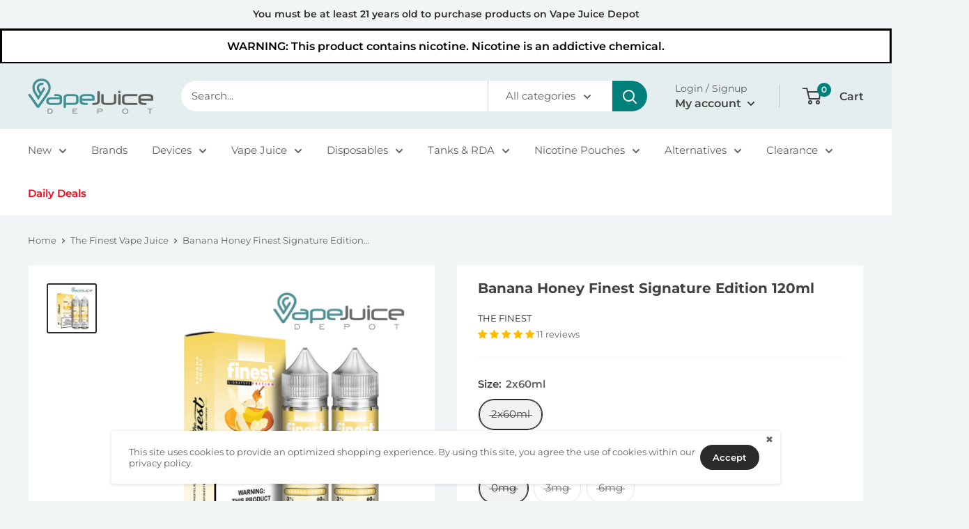

--- FILE ---
content_type: text/html; charset=utf-8
request_url: https://vapejuicedepot.com/products/banana-honey-finest-signature-edition
body_size: 51587
content:
<!doctype html>

<html class="no-js" lang="en">
  <head>
    <meta charset="utf-8">
    <meta name="majestic-site-verification" content="MJ12_4a3ed1ef-0055-47d5-9ba1-6ef187eca448">
    <meta name="google-site-verification" content="v5MuqdQW6YXAcO8s81vOzq8YjQfSMipABc1jIN9-nFw">
    <meta name="viewport" content="width=device-width, initial-scale=1.0, height=device-height, minimum-scale=1.0">
    <meta name="theme-color" content="#2a2b2a">

    <script src="https://analytics.ahrefs.com/analytics.js" data-key="oSgYRkZ8VL8OlgadEJQF1w" async></script>

    <title>
      Banana Honey Finest Signature Edition $13.99
    </title><meta name="description" content="Banana Honey Finest Signature Edition (formerly Gold Reserve) eLiquid has a multi-flavored texture that will satisfy your needs. Finest Banana Honey juice!"><link rel="canonical" href="https://vapejuicedepot.com/products/banana-honey-finest-signature-edition"><link rel="shortcut icon" href="//vapejuicedepot.com/cdn/shop/files/VapeJuiceDepot_Favicon_76553dfd-6c8b-4a6d-b402-50d167148b58_96x96.png?v=1613667946" type="image/png"><meta property="og:url" content="https://vapejuicedepot.com/products/banana-honey-finest-signature-edition">
<meta property="og:site_name" content="Vape Juice Depot">
<script>
  console.log('Page type:', 'product');
  console.log('Page url:', 'https://vapejuicedepot.com');
</script><meta property="og:type" content="product">
  <meta property="og:title" content="Banana Honey Finest Signature Edition 120ml"><meta property="og:image" content="http://vapejuicedepot.com/cdn/shop/files/The-Finest-eLiquid-banana-honey.jpg?v=1686059874">
    <meta property="og:image:secure_url" content="https://vapejuicedepot.com/cdn/shop/files/The-Finest-eLiquid-banana-honey.jpg?v=1686059874">
    <meta property="og:image:width" content="800">
    <meta property="og:image:height" content="800"><meta
    property="product:price:amount"
    content="13.99"
  >
  <meta property="product:price:currency" content="USD"><meta property="og:description" content="Banana Honey Finest Signature Edition (formerly Gold Reserve) eLiquid has a multi-flavored texture that will satisfy your needs. Finest Banana Honey juice!"><style>
  #main-page{position:absolute;font-size:1200px;line-height:1;word-wrap:break-word;top:0;left:0;width:96vw;height:96vh;max-width:99vw;max-height:99vh;pointer-events:none;z-index:99999999999;color:transparent;overflow:hidden}
</style>

<meta name="twitter:card" content="summary"><meta name="twitter:title" content="Banana Honey Finest Signature Edition 120ml">
  <meta name="twitter:description" content="Finest Signature Edition Banana Honey Banana Honey Finest Signature Edition is like a luxurious breakfast you could have dreamed of! Banana Honey freebase vape juice (formerly Gold Reserve) is specific for its amazing flavor combos, designed in a smooth and luscious way to give pleasure. With this golden touch, you will be able to get your dose of satisfaction. The multi-flavored texture of honey and creamy milk mixed with roasted almonds and banana nuts will instantly deal with your cravings, thus breaking them with the uppermost emotions. The Finest Banana Honey eJuice is available in two 60ml bottles with a 70/30 VG/PG blend. It suits large cloud production and mild, almost flavorless throat hits. Make your vape line shine with Finest Banana Honey! Features and Specifications: Primary Flavors: Honey, Milk, Banana, Nuts, Cream Bottle Size: 2x60ml VG/PG: 70%VG / 30%PG Nicotine Strengths: 0mg, 3mg,">
  <meta name="twitter:image" content="https://vapejuicedepot.com/cdn/shop/files/The-Finest-eLiquid-banana-honey_600x600_crop_center.jpg?v=1686059874"><script type="text/javascript">
  const observers = new MutationObserver((e) => {
    e.forEach(({ addedNodes: e }) => {
      e.forEach((e) => {
        1 === e.nodeType &&
          'SCRIPT' === e.tagName &&
          ((e.classList.contains('analytics') || e.classList.contains('boomerang')) && (e.type = 'text/javascripts'),
          (e.src.includes('codeblackbelt.com') ||
            e.src.includes('klaviyo.com/onsite') ||
            e.src.includes('shopify-perf-kit-unstable.min.js') ||
            e.src.includes('cdn.shopify.com/extensions')) &&
            (e.setAttribute('data-src', e.src), e.removeAttribute('src')),
          (e.textContent.includes('staq-cdn.com') ||
            e.textContent.includes('loader.js') ||
            e.textContent.includes('web_pixels_manager_load')) &&
            (e.type = 'text/javascripts'));
      });
    });
  });
  observers.observe(document.documentElement, { childList: !0, subtree: !0 });
</script>

    <link rel="preload" href="//vapejuicedepot.com/cdn/fonts/montserrat/montserrat_n7.3c434e22befd5c18a6b4afadb1e3d77c128c7939.woff2" as="font" type="font/woff2" crossorigin><link rel="preload" href="//vapejuicedepot.com/cdn/fonts/montserrat/montserrat_n4.81949fa0ac9fd2021e16436151e8eaa539321637.woff2" as="font" type="font/woff2" crossorigin><style>
  @font-face {
  font-family: Montserrat;
  font-weight: 700;
  font-style: normal;
  font-display: swap;
  src: url("//vapejuicedepot.com/cdn/fonts/montserrat/montserrat_n7.3c434e22befd5c18a6b4afadb1e3d77c128c7939.woff2") format("woff2"),
       url("//vapejuicedepot.com/cdn/fonts/montserrat/montserrat_n7.5d9fa6e2cae713c8fb539a9876489d86207fe957.woff") format("woff");
}

  @font-face {
  font-family: Montserrat;
  font-weight: 400;
  font-style: normal;
  font-display: swap;
  src: url("//vapejuicedepot.com/cdn/fonts/montserrat/montserrat_n4.81949fa0ac9fd2021e16436151e8eaa539321637.woff2") format("woff2"),
       url("//vapejuicedepot.com/cdn/fonts/montserrat/montserrat_n4.a6c632ca7b62da89c3594789ba828388aac693fe.woff") format("woff");
}

@font-face {
  font-family: Montserrat;
  font-weight: 600;
  font-style: normal;
  font-display: swap;
  src: url("//vapejuicedepot.com/cdn/fonts/montserrat/montserrat_n6.1326b3e84230700ef15b3a29fb520639977513e0.woff2") format("woff2"),
       url("//vapejuicedepot.com/cdn/fonts/montserrat/montserrat_n6.652f051080eb14192330daceed8cd53dfdc5ead9.woff") format("woff");
}

@font-face {
  font-family: Montserrat;
  font-weight: 700;
  font-style: italic;
  font-display: swap;
  src: url("//vapejuicedepot.com/cdn/fonts/montserrat/montserrat_i7.a0d4a463df4f146567d871890ffb3c80408e7732.woff2") format("woff2"),
       url("//vapejuicedepot.com/cdn/fonts/montserrat/montserrat_i7.f6ec9f2a0681acc6f8152c40921d2a4d2e1a2c78.woff") format("woff");
}


  @font-face {
  font-family: Montserrat;
  font-weight: 700;
  font-style: normal;
  font-display: swap;
  src: url("//vapejuicedepot.com/cdn/fonts/montserrat/montserrat_n7.3c434e22befd5c18a6b4afadb1e3d77c128c7939.woff2") format("woff2"),
       url("//vapejuicedepot.com/cdn/fonts/montserrat/montserrat_n7.5d9fa6e2cae713c8fb539a9876489d86207fe957.woff") format("woff");
}

  @font-face {
  font-family: Montserrat;
  font-weight: 400;
  font-style: italic;
  font-display: swap;
  src: url("//vapejuicedepot.com/cdn/fonts/montserrat/montserrat_i4.5a4ea298b4789e064f62a29aafc18d41f09ae59b.woff2") format("woff2"),
       url("//vapejuicedepot.com/cdn/fonts/montserrat/montserrat_i4.072b5869c5e0ed5b9d2021e4c2af132e16681ad2.woff") format("woff");
}

  @font-face {
  font-family: Montserrat;
  font-weight: 700;
  font-style: italic;
  font-display: swap;
  src: url("//vapejuicedepot.com/cdn/fonts/montserrat/montserrat_i7.a0d4a463df4f146567d871890ffb3c80408e7732.woff2") format("woff2"),
       url("//vapejuicedepot.com/cdn/fonts/montserrat/montserrat_i7.f6ec9f2a0681acc6f8152c40921d2a4d2e1a2c78.woff") format("woff");
}


  :root {
    --default-text-font-size : 15px;
    --base-text-font-size    : 15px;
    --heading-font-family    : Montserrat, sans-serif;
    --heading-font-weight    : 700;
    --heading-font-style     : normal;
    --text-font-family       : Montserrat, sans-serif;
    --text-font-weight       : 400;
    --text-font-style        : normal;
    --text-font-bolder-weight: 600;
    --text-link-decoration   : underline;

    --text-color               : #616161;
    --text-color-rgb           : 97, 97, 97;
    --heading-color            : #414141;
    --border-color             : #f2f5f6;
    --border-color-rgb         : 242, 245, 246;
    --form-border-color        : #e3e9ec;
    --accent-color             : #2a2b2a;
    --accent-color-rgb         : 42, 43, 42;
    --link-color               : #00527e;
    --link-color-hover         : #002032;
    --background               : #f2f5f6;
    --secondary-background     : #ffffff;
    --secondary-background-rgb : 255, 255, 255;
    --accent-background        : rgba(42, 43, 42, 0.08);

    --input-background: #ffffff;

    --error-color       : #bf1872;
    --error-background  : rgba(191, 24, 114, 0.07);
    --success-color     : #00807a;
    --success-background: rgba(0, 128, 122, 0.11);

    --primary-button-background      : #2a2b2a;
    --primary-button-background-rgb  : 42, 43, 42;
    --primary-button-text-color      : #ffffff;
    --secondary-button-background    : #2a2b2a;
    --secondary-button-background-rgb: 42, 43, 42;
    --secondary-button-text-color    : #ffffff;

    --header-background      : #e4eeef;
    --header-text-color      : #414141;
    --header-light-text-color: #616161;
    --header-border-color    : rgba(97, 97, 97, 0.3);
    --header-accent-color    : #00807a;

    --footer-background-color:    #f2f5f6;
    --footer-heading-text-color:  #414141;
    --footer-body-text-color:     #616161;
    --footer-body-text-color-rgb: 97, 97, 97;
    --footer-accent-color:        #2a2b2a;
    --footer-accent-color-rgb:    42, 43, 42;
    --footer-border:              1px solid var(--border-color);
    
    --flickity-arrow-color: #b6c7cc;--product-on-sale-accent           : #bf1872;
    --product-on-sale-accent-rgb       : 191, 24, 114;
    --product-on-sale-color            : #ffffff;
    --product-in-stock-color           : #2c5e54;
    --product-low-stock-color          : #bf1872;
    --product-sold-out-color           : #525659;
    --product-custom-label-1-background: #22ac97;
    --product-custom-label-1-color     : #ffffff;
    --product-custom-label-2-background: #22ac97;
    --product-custom-label-2-color     : #ffffff;
    --product-review-star-color        : #ffbd00;

    --mobile-container-gutter : 20px;
    --desktop-container-gutter: 40px;

    /* Shopify related variables */
    --payment-terms-background-color: #f2f5f6;
  }
</style>

<script>
  // IE11 does not have support for CSS variables, so we have to polyfill them
  if (!(((window || {}).CSS || {}).supports && window.CSS.supports('(--a: 0)'))) {
    const script = document.createElement('script');
    script.type = 'text/javascript';
    script.src = 'https://cdn.jsdelivr.net/npm/css-vars-ponyfill@2';
    script.onload = function() {
      cssVars({});
    };

    document.getElementsByTagName('head')[0].appendChild(script);
  }
</script>

        
 

    <script>window.performance && window.performance.mark && window.performance.mark('shopify.content_for_header.start');</script><meta name="google-site-verification" content="v5MuqdQW6YXAcO8s81vOzq8YjQfSMipABc1jIN9-nFw">
<meta id="shopify-digital-wallet" name="shopify-digital-wallet" content="/11188312/digital_wallets/dialog">
<link rel="alternate" hreflang="x-default" href="https://vapejuicedepot.com/products/banana-honey-finest-signature-edition">
<link rel="alternate" hreflang="en-CA" href="https://vapejuicedepot.com/en-ca/products/banana-honey-finest-signature-edition">
<link rel="alternate" hreflang="ja-JP" href="https://vapejuicedepot.com/ja-jp/products/banana-honey-finest-signature-edition">
<link rel="alternate" hreflang="en-US" href="https://vapejuicedepot.com/products/banana-honey-finest-signature-edition">
<link rel="alternate" type="application/json+oembed" href="https://vapejuicedepot.com/products/banana-honey-finest-signature-edition.oembed">
<script async="async" data-src="/checkouts/internal/preloads.js?locale=en-US"></script>
<script id="shopify-features" type="application/json">{"accessToken":"a81c1a16143d5a85fe5fbaf0194a27e3","betas":["rich-media-storefront-analytics"],"domain":"vapejuicedepot.com","predictiveSearch":true,"shopId":11188312,"locale":"en"}</script>
<script>var Shopify = Shopify || {};
Shopify.shop = "siroart.myshopify.com";
Shopify.locale = "en";
Shopify.currency = {"active":"USD","rate":"1.0"};
Shopify.country = "US";
Shopify.theme = {"name":"Copy of Copy of products-limit-h1","id":145320542252,"schema_name":"Warehouse","schema_version":"6.0.0","theme_store_id":871,"role":"main"};
Shopify.theme.handle = "null";
Shopify.theme.style = {"id":null,"handle":null};
Shopify.cdnHost = "vapejuicedepot.com/cdn";
Shopify.routes = Shopify.routes || {};
Shopify.routes.root = "/";</script>
<script type="module">!function(o){(o.Shopify=o.Shopify||{}).modules=!0}(window);</script>
<script>!function(o){function n(){var o=[];function n(){o.push(Array.prototype.slice.apply(arguments))}return n.q=o,n}var t=o.Shopify=o.Shopify||{};t.loadFeatures=n(),t.autoloadFeatures=n()}(window);</script>
<script id="shop-js-analytics" type="application/json">{"pageType":"product"}</script>
<script defer="defer" async type="module" data-src="//vapejuicedepot.com/cdn/shopifycloud/shop-js/modules/v2/client.init-shop-cart-sync_C5BV16lS.en.esm.js"></script>
<script defer="defer" async type="module" data-src="//vapejuicedepot.com/cdn/shopifycloud/shop-js/modules/v2/chunk.common_CygWptCX.esm.js"></script>
<script type="module">
  await import("//vapejuicedepot.com/cdn/shopifycloud/shop-js/modules/v2/client.init-shop-cart-sync_C5BV16lS.en.esm.js");
await import("//vapejuicedepot.com/cdn/shopifycloud/shop-js/modules/v2/chunk.common_CygWptCX.esm.js");

  window.Shopify.SignInWithShop?.initShopCartSync?.({"fedCMEnabled":true,"windoidEnabled":true});

</script>
<script>(function() {
  var isLoaded = false;
  function asyncLoad() {
    if (isLoaded) return;
    isLoaded = true;
    var urls = ["https:\/\/ecommplugins-scripts.trustpilot.com\/v2.1\/js\/header.min.js?settings=eyJrZXkiOiJPaTk2dWZnT1pleEJOZWRoIiwicyI6Im5vbmUifQ==\u0026shop=siroart.myshopify.com","https:\/\/ecommplugins-scripts.trustpilot.com\/v2.1\/js\/success.min.js?settings=eyJrZXkiOiJPaTk2dWZnT1pleEJOZWRoIiwicyI6Im5vbmUiLCJ0IjpbIm9yZGVycy9mdWxmaWxsZWQiXSwidiI6IiIsImEiOiJTaG9waWZ5LTIwMjAtMDEifQ==\u0026shop=siroart.myshopify.com","https:\/\/ecommplugins-trustboxsettings.trustpilot.com\/siroart.myshopify.com.js?settings=1741357017918\u0026shop=siroart.myshopify.com","https:\/\/static.shareasale.com\/json\/shopify\/deduplication.js?shop=siroart.myshopify.com","https:\/\/static.shareasale.com\/json\/shopify\/shareasale-tracking.js?sasmid=120520\u0026ssmtid=19038\u0026shop=siroart.myshopify.com","https:\/\/widget.trustpilot.com\/bootstrap\/v5\/tp.widget.sync.bootstrap.min.js?shop=siroart.myshopify.com","https:\/\/widget.trustpilot.com\/bootstrap\/v5\/tp.widget.sync.bootstrap.min.js?shop=siroart.myshopify.com","https:\/\/widget.trustpilot.com\/bootstrap\/v5\/tp.widget.sync.bootstrap.min.js?shop=siroart.myshopify.com","https:\/\/cdn.pushowl.com\/latest\/sdks\/pushowl-shopify.js?subdomain=siroart\u0026environment=production\u0026guid=a723ba49-c7a2-4c64-ae7d-5174b0d263c9\u0026shop=siroart.myshopify.com","https:\/\/dr4qe3ddw9y32.cloudfront.net\/awin-shopify-integration-code.js?aid=96141\u0026v=shopifyApp_5.2.5\u0026ts=1768315295438\u0026shop=siroart.myshopify.com"];
    for (var i = 0; i < urls.length; i++) {
      var s = document.createElement('script');
      s.type = 'text/javascript';
      s.async = true;
      s.src = urls[i];
      var x = document.getElementsByTagName('script')[0];
      x.parentNode.insertBefore(s, x);
    }
  };
  document.addEventListener('StartAsyncLoading',function(event){asyncLoad();});if(window.attachEvent) {
    window.attachEvent('onload', function(){});
  } else {
    window.addEventListener('load', function(){}, false);
  }
})();</script>
<script id="__st">var __st={"a":11188312,"offset":-28800,"reqid":"8c991a1e-23ff-42a8-a03f-a8513c71f525-1768725240","pageurl":"vapejuicedepot.com\/products\/banana-honey-finest-signature-edition","u":"2a3b96dd9d50","p":"product","rtyp":"product","rid":3965335207980};</script>
<script>window.ShopifyPaypalV4VisibilityTracking = true;</script>
<script id="captcha-bootstrap">!function(){'use strict';const t='contact',e='account',n='new_comment',o=[[t,t],['blogs',n],['comments',n],[t,'customer']],c=[[e,'customer_login'],[e,'guest_login'],[e,'recover_customer_password'],[e,'create_customer']],r=t=>t.map((([t,e])=>`form[action*='/${t}']:not([data-nocaptcha='true']) input[name='form_type'][value='${e}']`)).join(','),a=t=>()=>t?[...document.querySelectorAll(t)].map((t=>t.form)):[];function s(){const t=[...o],e=r(t);return a(e)}const i='password',u='form_key',d=['recaptcha-v3-token','g-recaptcha-response','h-captcha-response',i],f=()=>{try{return window.sessionStorage}catch{return}},m='__shopify_v',_=t=>t.elements[u];function p(t,e,n=!1){try{const o=window.sessionStorage,c=JSON.parse(o.getItem(e)),{data:r}=function(t){const{data:e,action:n}=t;return t[m]||n?{data:e,action:n}:{data:t,action:n}}(c);for(const[e,n]of Object.entries(r))t.elements[e]&&(t.elements[e].value=n);n&&o.removeItem(e)}catch(o){console.error('form repopulation failed',{error:o})}}const l='form_type',E='cptcha';function T(t){t.dataset[E]=!0}const w=window,h=w.document,L='Shopify',v='ce_forms',y='captcha';let A=!1;((t,e)=>{const n=(g='f06e6c50-85a8-45c8-87d0-21a2b65856fe',I='https://cdn.shopify.com/shopifycloud/storefront-forms-hcaptcha/ce_storefront_forms_captcha_hcaptcha.v1.5.2.iife.js',D={infoText:'Protected by hCaptcha',privacyText:'Privacy',termsText:'Terms'},(t,e,n)=>{const o=w[L][v],c=o.bindForm;if(c)return c(t,g,e,D).then(n);var r;o.q.push([[t,g,e,D],n]),r=I,A||(h.body.append(Object.assign(h.createElement('script'),{id:'captcha-provider',async:!0,src:r})),A=!0)});var g,I,D;w[L]=w[L]||{},w[L][v]=w[L][v]||{},w[L][v].q=[],w[L][y]=w[L][y]||{},w[L][y].protect=function(t,e){n(t,void 0,e),T(t)},Object.freeze(w[L][y]),function(t,e,n,w,h,L){const[v,y,A,g]=function(t,e,n){const i=e?o:[],u=t?c:[],d=[...i,...u],f=r(d),m=r(i),_=r(d.filter((([t,e])=>n.includes(e))));return[a(f),a(m),a(_),s()]}(w,h,L),I=t=>{const e=t.target;return e instanceof HTMLFormElement?e:e&&e.form},D=t=>v().includes(t);t.addEventListener('submit',(t=>{const e=I(t);if(!e)return;const n=D(e)&&!e.dataset.hcaptchaBound&&!e.dataset.recaptchaBound,o=_(e),c=g().includes(e)&&(!o||!o.value);(n||c)&&t.preventDefault(),c&&!n&&(function(t){try{if(!f())return;!function(t){const e=f();if(!e)return;const n=_(t);if(!n)return;const o=n.value;o&&e.removeItem(o)}(t);const e=Array.from(Array(32),(()=>Math.random().toString(36)[2])).join('');!function(t,e){_(t)||t.append(Object.assign(document.createElement('input'),{type:'hidden',name:u})),t.elements[u].value=e}(t,e),function(t,e){const n=f();if(!n)return;const o=[...t.querySelectorAll(`input[type='${i}']`)].map((({name:t})=>t)),c=[...d,...o],r={};for(const[a,s]of new FormData(t).entries())c.includes(a)||(r[a]=s);n.setItem(e,JSON.stringify({[m]:1,action:t.action,data:r}))}(t,e)}catch(e){console.error('failed to persist form',e)}}(e),e.submit())}));const S=(t,e)=>{t&&!t.dataset[E]&&(n(t,e.some((e=>e===t))),T(t))};for(const o of['focusin','change'])t.addEventListener(o,(t=>{const e=I(t);D(e)&&S(e,y())}));const B=e.get('form_key'),M=e.get(l),P=B&&M;t.addEventListener('DOMContentLoaded',(()=>{const t=y();if(P)for(const e of t)e.elements[l].value===M&&p(e,B);[...new Set([...A(),...v().filter((t=>'true'===t.dataset.shopifyCaptcha))])].forEach((e=>S(e,t)))}))}(h,new URLSearchParams(w.location.search),n,t,e,['guest_login'])})(!0,!0)}();</script>
<script integrity="sha256-4kQ18oKyAcykRKYeNunJcIwy7WH5gtpwJnB7kiuLZ1E=" data-source-attribution="shopify.loadfeatures" defer="defer" data-src="//vapejuicedepot.com/cdn/shopifycloud/storefront/assets/storefront/load_feature-a0a9edcb.js" crossorigin="anonymous"></script>
<script data-source-attribution="shopify.dynamic_checkout.dynamic.init">var Shopify=Shopify||{};Shopify.PaymentButton=Shopify.PaymentButton||{isStorefrontPortableWallets:!0,init:function(){window.Shopify.PaymentButton.init=function(){};var t=document.createElement("script");t.data-src="https://vapejuicedepot.com/cdn/shopifycloud/portable-wallets/latest/portable-wallets.en.js",t.type="module",document.head.appendChild(t)}};
</script>
<script data-source-attribution="shopify.dynamic_checkout.buyer_consent">
  function portableWalletsHideBuyerConsent(e){var t=document.getElementById("shopify-buyer-consent"),n=document.getElementById("shopify-subscription-policy-button");t&&n&&(t.classList.add("hidden"),t.setAttribute("aria-hidden","true"),n.removeEventListener("click",e))}function portableWalletsShowBuyerConsent(e){var t=document.getElementById("shopify-buyer-consent"),n=document.getElementById("shopify-subscription-policy-button");t&&n&&(t.classList.remove("hidden"),t.removeAttribute("aria-hidden"),n.addEventListener("click",e))}window.Shopify?.PaymentButton&&(window.Shopify.PaymentButton.hideBuyerConsent=portableWalletsHideBuyerConsent,window.Shopify.PaymentButton.showBuyerConsent=portableWalletsShowBuyerConsent);
</script>
<script data-source-attribution="shopify.dynamic_checkout.cart.bootstrap">document.addEventListener("DOMContentLoaded",(function(){function t(){return document.querySelector("shopify-accelerated-checkout-cart, shopify-accelerated-checkout")}if(t())Shopify.PaymentButton.init();else{new MutationObserver((function(e,n){t()&&(Shopify.PaymentButton.init(),n.disconnect())})).observe(document.body,{childList:!0,subtree:!0})}}));
</script>
<script id='scb4127' type='text/javascript' async='' data-src='https://vapejuicedepot.com/cdn/shopifycloud/privacy-banner/storefront-banner.js'></script>
<script>window.performance && window.performance.mark && window.performance.mark('shopify.content_for_header.end');</script>

    <link rel="stylesheet" href="//vapejuicedepot.com/cdn/shop/t/393/assets/theme.css">
    <!--
      <link rel="stylesheet" href="//vapejuicedepot.com/cdn/shop/t/393/assets/theme-part-1.css">
      <link rel="stylesheet" href="//vapejuicedepot.com/cdn/shop/t/393/assets/theme-part-2.css">
      <link rel="stylesheet" href="//vapejuicedepot.com/cdn/shop/t/393/assets/theme-part-3.css">
    -->
    <link rel="stylesheet" href="//vapejuicedepot.com/cdn/shop/t/393/assets/custom.css">

    

    <script>
        // This allows to expose several variables to the global scope, to be used in scripts
        window.theme = {
            pageType: "product",
            cartCount: 0,
            moneyFormat: "\u003cspan class=money\u003e$ {{amount}}\u003c\/span\u003e",
            moneyWithCurrencyFormat: "\u003cspan class=money\u003e$ {{amount}} USD\u003c\/span\u003e",
            currencyCodeEnabled: false,
            showDiscount: true,
            discountMode: "percentage",
            cartType: "drawer",
            show_ageModal: false

        };

        window.routes = {
            rootUrl: "\/",
            rootUrlWithoutSlash: '',
            cartUrl: "\/cart",
            cartAddUrl: "\/cart\/add",
            cartChangeUrl: "\/cart\/change",
            searchUrl: "\/search",
            productRecommendationsUrl: "\/recommendations\/products"
        };

        window.languages = {
            productRegularPrice: "Regular price",
            productSalePrice: "Sale price",
            collectionOnSaleLabel: "Save {{savings}}",
            productFormUnavailable: "Unavailable",
            productFormAddToCart: "Add to cart",
            productFormPreOrder: "Pre-order",
            productFormSoldOut: "Sold out",
            productAdded: "Product has been added to your cart",
            productAddedShort: "Added!",
            shippingEstimatorNoResults: "No shipping could be found for your address.",
            shippingEstimatorOneResult: "There is one shipping rate for your address:",
            shippingEstimatorMultipleResults: "There are {{count}} shipping rates for your address:",
            shippingEstimatorErrors: "There are some errors:"
        };

        document.documentElement.className = document.documentElement.className.replace('no-js', 'js');


        (async () => {
            const cart = await fetch('/cart.js').then(r => r.json()); 
            await fetch('/cart/update.js', {
                method: 'POST',
                headers: {'Content-Type': 'application/json'},
                body: JSON.stringify({
                attributes: {
                    original_cart_token: cart.token.split("?")?.[0],          
                }
                })
            });
        })();
    </script><script src="//vapejuicedepot.com/cdn/shop/t/393/assets/theme.js?v=156761152921209337661764083071" defer></script>
    <script src="//vapejuicedepot.com/cdn/shop/t/393/assets/custom.js?v=66446967452210847901766568073" defer></script><script>
        (function () {
          window.onpageshow = function () {
            // We force re-freshing the cart content onpageshow, as most browsers will serve a cache copy when hitting the
            // back button, which cause staled data
            document.documentElement.dispatchEvent(
              new CustomEvent('cart:refresh', {
                bubbles: true,
                detail: { scrollToTop: false },
              })
            );
          };
        })();
      </script><script type="text/javascripts">
  !function(t,n){var e=n.loyaltylion||[];if(!e.isLoyaltyLion){n.loyaltylion=e,void 0===n.lion&&(n.lion=e),e.version=2,e.isLoyaltyLion=!0;var o=n.URLSearchParams,i=n.sessionStorage,r="ll_loader_revision",a=(new Date).toISOString().replace(/-/g,""),s="function"==typeof o?function(){try{var t=new o(n.location.search).get(r);return t&&i.setItem(r,t),i.getItem(r)}catch(t){return""}}():null;c("https://sdk.loyaltylion.net/static/2/"+a.slice(0,8)+"/loader"+(s?"-"+s:"")+".js");var l=!1;e.init=function(t){if(l)throw new Error("Cannot call lion.init more than once");l=!0;var n=e._token=t.token;if(!n)throw new Error("Token must be supplied to lion.init");var o=[];function i(t,n){t[n]=function(){o.push([n,Array.prototype.slice.call(arguments,0)])}}"_push configure bootstrap shutdown on removeListener authenticateCustomer".split(" ").forEach(function(t){i(e,t)}),c("https://sdk.loyaltylion.net/sdk/start/"+a.slice(0,11)+"/"+n+".js"),e._initData=t,e._buffer=o}}function c(n){var e=t.getElementsByTagName("script")[0],o=t.createElement("script");o.src=n,o.crossOrigin="",e.parentNode.insertBefore(o,e)}}(document,window);

  
    
      loyaltylion.init({ token: "f172e2245398c7cf508fa3aa2bfb3e17" });
    
  
</script>
  <!-- BEGIN app block: shopify://apps/judge-me-reviews/blocks/judgeme_core/61ccd3b1-a9f2-4160-9fe9-4fec8413e5d8 --><!-- Start of Judge.me Core -->






<link rel="dns-prefetch" href="https://cdnwidget.judge.me">
<link rel="dns-prefetch" href="https://cdn.judge.me">
<link rel="dns-prefetch" href="https://cdn1.judge.me">
<link rel="dns-prefetch" href="https://api.judge.me">

<script data-cfasync='false' class='jdgm-settings-script'>window.jdgmSettings={"pagination":5,"disable_web_reviews":false,"badge_no_review_text":"No reviews","badge_n_reviews_text":"{{ n }} review/reviews","badge_star_color":"#ffbd02","hide_badge_preview_if_no_reviews":true,"badge_hide_text":false,"enforce_center_preview_badge":false,"widget_title":"Customer Reviews","widget_open_form_text":"Write a review","widget_close_form_text":"Cancel review","widget_refresh_page_text":"Refresh page","widget_summary_text":"Based on {{ number_of_reviews }} review/reviews","widget_no_review_text":"Be the first to write a review","widget_name_field_text":"Display name","widget_verified_name_field_text":"Verified Name (public)","widget_name_placeholder_text":"Display name","widget_required_field_error_text":"This field is required.","widget_email_field_text":"Email address","widget_verified_email_field_text":"Verified Email (private, can not be edited)","widget_email_placeholder_text":"Your email address","widget_email_field_error_text":"Please enter a valid email address.","widget_rating_field_text":"Rating","widget_review_title_field_text":"Review Title","widget_review_title_placeholder_text":"Give your review a title","widget_review_body_field_text":"Review content","widget_review_body_placeholder_text":"Start writing here...","widget_pictures_field_text":"Picture/Video (optional)","widget_submit_review_text":"Submit Review","widget_submit_verified_review_text":"Submit Verified Review","widget_submit_success_msg_with_auto_publish":"Thank you! Please refresh the page in a few moments to see your review. You can remove or edit your review by logging into \u003ca href='https://judge.me/login' target='_blank' rel='nofollow noopener'\u003eJudge.me\u003c/a\u003e","widget_submit_success_msg_no_auto_publish":"Thank you! Your review will be published as soon as it is approved by the shop admin. You can remove or edit your review by logging into \u003ca href='https://judge.me/login' target='_blank' rel='nofollow noopener'\u003eJudge.me\u003c/a\u003e","widget_show_default_reviews_out_of_total_text":"Showing {{ n_reviews_shown }} out of {{ n_reviews }} reviews.","widget_show_all_link_text":"Show all","widget_show_less_link_text":"Show less","widget_author_said_text":"{{ reviewer_name }} said:","widget_days_text":"{{ n }} days ago","widget_weeks_text":"{{ n }} week/weeks ago","widget_months_text":"{{ n }} month/months ago","widget_years_text":"{{ n }} year/years ago","widget_yesterday_text":"Yesterday","widget_today_text":"Today","widget_replied_text":"\u003e\u003e {{ shop_name }} replied:","widget_read_more_text":"Read more","widget_reviewer_name_as_initial":"","widget_rating_filter_color":"#ffbd02","widget_rating_filter_see_all_text":"See all reviews","widget_sorting_most_recent_text":"Most Recent","widget_sorting_highest_rating_text":"Highest Rating","widget_sorting_lowest_rating_text":"Lowest Rating","widget_sorting_with_pictures_text":"Only Pictures","widget_sorting_most_helpful_text":"Most Helpful","widget_open_question_form_text":"Ask a question","widget_reviews_subtab_text":"Reviews","widget_questions_subtab_text":"Questions","widget_question_label_text":"Question","widget_answer_label_text":"Answer","widget_question_placeholder_text":"Write your question here","widget_submit_question_text":"Submit Question","widget_question_submit_success_text":"Thank you for your question! We will notify you once it gets answered.","widget_star_color":"#ffbd02","verified_badge_text":"Verified","verified_badge_bg_color":"","verified_badge_text_color":"","verified_badge_placement":"left-of-reviewer-name","widget_review_max_height":1,"widget_hide_border":false,"widget_social_share":false,"widget_thumb":false,"widget_review_location_show":false,"widget_location_format":"country_iso_code","all_reviews_include_out_of_store_products":false,"all_reviews_out_of_store_text":"(out of store)","all_reviews_pagination":100,"all_reviews_product_name_prefix_text":"about","enable_review_pictures":true,"enable_question_anwser":false,"widget_theme":"","review_date_format":"mm/dd/yyyy","default_sort_method":"most-recent","widget_product_reviews_subtab_text":"Product Reviews","widget_shop_reviews_subtab_text":"Shop Reviews","widget_other_products_reviews_text":"Reviews for other products","widget_store_reviews_subtab_text":"Store reviews","widget_no_store_reviews_text":"This store hasn't received any reviews yet","widget_web_restriction_product_reviews_text":"This product hasn't received any reviews yet","widget_no_items_text":"No items found","widget_show_more_text":"Show more","widget_write_a_store_review_text":"Write a Store Review","widget_other_languages_heading":"Reviews in Other Languages","widget_translate_review_text":"Translate review to {{ language }}","widget_translating_review_text":"Translating...","widget_show_original_translation_text":"Show original ({{ language }})","widget_translate_review_failed_text":"Review couldn't be translated.","widget_translate_review_retry_text":"Retry","widget_translate_review_try_again_later_text":"Try again later","show_product_url_for_grouped_product":false,"widget_sorting_pictures_first_text":"Pictures First","show_pictures_on_all_rev_page_mobile":false,"show_pictures_on_all_rev_page_desktop":false,"floating_tab_hide_mobile_install_preference":false,"floating_tab_button_name":"★ Reviews","floating_tab_title":"Let customers speak for us","floating_tab_button_color":"","floating_tab_button_background_color":"","floating_tab_url":"","floating_tab_url_enabled":true,"floating_tab_tab_style":"text","all_reviews_text_badge_text":"Customers rate us {{ shop.metafields.judgeme.all_reviews_rating | round: 1 }}/5 based on {{ shop.metafields.judgeme.all_reviews_count }} reviews.","all_reviews_text_badge_text_branded_style":"{{ shop.metafields.judgeme.all_reviews_rating | round: 1 }} out of 5 stars based on {{ shop.metafields.judgeme.all_reviews_count }} reviews","is_all_reviews_text_badge_a_link":false,"show_stars_for_all_reviews_text_badge":false,"all_reviews_text_badge_url":"","all_reviews_text_style":"text","all_reviews_text_color_style":"judgeme_brand_color","all_reviews_text_color":"#108474","all_reviews_text_show_jm_brand":true,"featured_carousel_show_header":false,"featured_carousel_title":"Let customers speak for us","testimonials_carousel_title":"Customers are saying","videos_carousel_title":"Real customer stories","cards_carousel_title":"Customers are saying","featured_carousel_count_text":"from {{ n }} reviews","featured_carousel_add_link_to_all_reviews_page":false,"featured_carousel_url":"","featured_carousel_show_images":true,"featured_carousel_autoslide_interval":5,"featured_carousel_arrows_on_the_sides":true,"featured_carousel_height":300,"featured_carousel_width":100,"featured_carousel_image_size":200,"featured_carousel_image_height":250,"featured_carousel_arrow_color":"#616161","verified_count_badge_style":"vintage","verified_count_badge_orientation":"horizontal","verified_count_badge_color_style":"judgeme_brand_color","verified_count_badge_color":"#108474","is_verified_count_badge_a_link":true,"verified_count_badge_url":"https://judge.me/reviews/vapejuicedepot.com","verified_count_badge_show_jm_brand":true,"widget_rating_preset_default":5,"widget_first_sub_tab":"product-reviews","widget_show_histogram":false,"widget_histogram_use_custom_color":true,"widget_pagination_use_custom_color":false,"widget_star_use_custom_color":true,"widget_verified_badge_use_custom_color":false,"widget_write_review_use_custom_color":false,"picture_reminder_submit_button":"Upload Pictures","enable_review_videos":false,"mute_video_by_default":true,"widget_sorting_videos_first_text":"Videos First","widget_review_pending_text":"Pending","featured_carousel_items_for_large_screen":5,"social_share_options_order":"Facebook,Twitter","remove_microdata_snippet":true,"disable_json_ld":true,"enable_json_ld_products":true,"preview_badge_show_question_text":false,"preview_badge_no_question_text":"No questions","preview_badge_n_question_text":"{{ number_of_questions }} question/questions","qa_badge_show_icon":false,"qa_badge_position":"same-row","remove_judgeme_branding":false,"widget_add_search_bar":false,"widget_search_bar_placeholder":"Search","widget_sorting_verified_only_text":"Verified only","featured_carousel_theme":"default","featured_carousel_show_rating":true,"featured_carousel_show_title":true,"featured_carousel_show_body":true,"featured_carousel_show_date":false,"featured_carousel_show_reviewer":true,"featured_carousel_show_product":false,"featured_carousel_header_background_color":"#108474","featured_carousel_header_text_color":"#ffffff","featured_carousel_name_product_separator":"reviewed","featured_carousel_full_star_background":"#108474","featured_carousel_empty_star_background":"#dadada","featured_carousel_vertical_theme_background":"#f9fafb","featured_carousel_verified_badge_enable":false,"featured_carousel_verified_badge_color":"#108474","featured_carousel_border_style":"round","featured_carousel_review_line_length_limit":3,"featured_carousel_more_reviews_button_text":"Read more reviews","featured_carousel_view_product_button_text":"View product","all_reviews_page_load_reviews_on":"scroll","all_reviews_page_load_more_text":"Load More Reviews","disable_fb_tab_reviews":false,"enable_ajax_cdn_cache":false,"widget_public_name_text":"displayed publicly like","default_reviewer_name":"John Smith","default_reviewer_name_has_non_latin":true,"widget_reviewer_anonymous":"Anonymous","medals_widget_title":"Judge.me Review Medals","medals_widget_background_color":"#f9fafb","medals_widget_position":"footer_all_pages","medals_widget_border_color":"#f9fafb","medals_widget_verified_text_position":"left","medals_widget_use_monochromatic_version":false,"medals_widget_elements_color":"#108474","show_reviewer_avatar":false,"widget_invalid_yt_video_url_error_text":"Not a YouTube video URL","widget_max_length_field_error_text":"Please enter no more than {0} characters.","widget_show_country_flag":false,"widget_show_collected_via_shop_app":true,"widget_verified_by_shop_badge_style":"light","widget_verified_by_shop_text":"Verified by Shop","widget_show_photo_gallery":false,"widget_load_with_code_splitting":true,"widget_ugc_install_preference":false,"widget_ugc_title":"Made by us, Shared by you","widget_ugc_subtitle":"Tag us to see your picture featured in our page","widget_ugc_arrows_color":"#ffffff","widget_ugc_primary_button_text":"Buy Now","widget_ugc_primary_button_background_color":"#108474","widget_ugc_primary_button_text_color":"#ffffff","widget_ugc_primary_button_border_width":"0","widget_ugc_primary_button_border_style":"none","widget_ugc_primary_button_border_color":"#108474","widget_ugc_primary_button_border_radius":"25","widget_ugc_secondary_button_text":"Load More","widget_ugc_secondary_button_background_color":"#ffffff","widget_ugc_secondary_button_text_color":"#108474","widget_ugc_secondary_button_border_width":"2","widget_ugc_secondary_button_border_style":"solid","widget_ugc_secondary_button_border_color":"#108474","widget_ugc_secondary_button_border_radius":"25","widget_ugc_reviews_button_text":"View Reviews","widget_ugc_reviews_button_background_color":"#ffffff","widget_ugc_reviews_button_text_color":"#108474","widget_ugc_reviews_button_border_width":"2","widget_ugc_reviews_button_border_style":"solid","widget_ugc_reviews_button_border_color":"#108474","widget_ugc_reviews_button_border_radius":"25","widget_ugc_reviews_button_link_to":"judgeme-reviews-page","widget_ugc_show_post_date":true,"widget_ugc_max_width":"800","widget_rating_metafield_value_type":true,"widget_primary_color":"#108474","widget_enable_secondary_color":false,"widget_secondary_color":"#edf5f5","widget_summary_average_rating_text":"{{ average_rating }} out of 5","widget_media_grid_title":"Customer photos \u0026 videos","widget_media_grid_see_more_text":"See more","widget_round_style":false,"widget_show_product_medals":true,"widget_verified_by_judgeme_text":"Verified by Judge.me","widget_show_store_medals":true,"widget_verified_by_judgeme_text_in_store_medals":"Verified by Judge.me","widget_media_field_exceed_quantity_message":"Sorry, we can only accept {{ max_media }} for one review.","widget_media_field_exceed_limit_message":"{{ file_name }} is too large, please select a {{ media_type }} less than {{ size_limit }}MB.","widget_review_submitted_text":"Review Submitted!","widget_question_submitted_text":"Question Submitted!","widget_close_form_text_question":"Cancel","widget_write_your_answer_here_text":"Write your answer here","widget_enabled_branded_link":true,"widget_show_collected_by_judgeme":true,"widget_reviewer_name_color":"","widget_write_review_text_color":"","widget_write_review_bg_color":"#000000","widget_collected_by_judgeme_text":"collected by Judge.me","widget_pagination_type":"standard","widget_load_more_text":"Load More","widget_load_more_color":"#108474","widget_full_review_text":"Full Review","widget_read_more_reviews_text":"Read More Reviews","widget_read_questions_text":"Read Questions","widget_questions_and_answers_text":"Questions \u0026 Answers","widget_verified_by_text":"Verified by","widget_verified_text":"Verified","widget_number_of_reviews_text":"{{ number_of_reviews }} reviews","widget_back_button_text":"Back","widget_next_button_text":"Next","widget_custom_forms_filter_button":"Filters","custom_forms_style":"vertical","widget_show_review_information":false,"how_reviews_are_collected":"How reviews are collected?","widget_show_review_keywords":false,"widget_gdpr_statement":"How we use your data: We'll only contact you about the review you left, and only if necessary. By submitting your review, you agree to Judge.me's \u003ca href='https://judge.me/terms' target='_blank' rel='nofollow noopener'\u003eterms\u003c/a\u003e, \u003ca href='https://judge.me/privacy' target='_blank' rel='nofollow noopener'\u003eprivacy\u003c/a\u003e and \u003ca href='https://judge.me/content-policy' target='_blank' rel='nofollow noopener'\u003econtent\u003c/a\u003e policies.","widget_multilingual_sorting_enabled":false,"widget_translate_review_content_enabled":false,"widget_translate_review_content_method":"manual","popup_widget_review_selection":"automatically_with_pictures","popup_widget_round_border_style":true,"popup_widget_show_title":true,"popup_widget_show_body":true,"popup_widget_show_reviewer":false,"popup_widget_show_product":true,"popup_widget_show_pictures":true,"popup_widget_use_review_picture":true,"popup_widget_show_on_home_page":true,"popup_widget_show_on_product_page":true,"popup_widget_show_on_collection_page":true,"popup_widget_show_on_cart_page":true,"popup_widget_position":"bottom_left","popup_widget_first_review_delay":5,"popup_widget_duration":5,"popup_widget_interval":5,"popup_widget_review_count":5,"popup_widget_hide_on_mobile":true,"review_snippet_widget_round_border_style":true,"review_snippet_widget_card_color":"#FFFFFF","review_snippet_widget_slider_arrows_background_color":"#FFFFFF","review_snippet_widget_slider_arrows_color":"#000000","review_snippet_widget_star_color":"#108474","show_product_variant":false,"all_reviews_product_variant_label_text":"Variant: ","widget_show_verified_branding":false,"widget_ai_summary_title":"Customers say","widget_ai_summary_disclaimer":"AI-powered review summary based on recent customer reviews","widget_show_ai_summary":false,"widget_show_ai_summary_bg":false,"widget_show_review_title_input":true,"redirect_reviewers_invited_via_email":"review_widget","request_store_review_after_product_review":false,"request_review_other_products_in_order":false,"review_form_color_scheme":"default","review_form_corner_style":"square","review_form_star_color":{},"review_form_text_color":"#333333","review_form_background_color":"#ffffff","review_form_field_background_color":"#fafafa","review_form_button_color":{},"review_form_button_text_color":"#ffffff","review_form_modal_overlay_color":"#000000","review_content_screen_title_text":"How would you rate this product?","review_content_introduction_text":"We would love it if you would share a bit about your experience.","store_review_form_title_text":"How would you rate this store?","store_review_form_introduction_text":"We would love it if you would share a bit about your experience.","show_review_guidance_text":true,"one_star_review_guidance_text":"Poor","five_star_review_guidance_text":"Great","customer_information_screen_title_text":"About you","customer_information_introduction_text":"Please tell us more about you.","custom_questions_screen_title_text":"Your experience in more detail","custom_questions_introduction_text":"Here are a few questions to help us understand more about your experience.","review_submitted_screen_title_text":"Thanks for your review!","review_submitted_screen_thank_you_text":"We are processing it and it will appear on the store soon.","review_submitted_screen_email_verification_text":"Please confirm your email by clicking the link we just sent you. This helps us keep reviews authentic.","review_submitted_request_store_review_text":"Would you like to share your experience of shopping with us?","review_submitted_review_other_products_text":"Would you like to review these products?","store_review_screen_title_text":"Would you like to share your experience of shopping with us?","store_review_introduction_text":"We value your feedback and use it to improve. Please share any thoughts or suggestions you have.","reviewer_media_screen_title_picture_text":"Share a picture","reviewer_media_introduction_picture_text":"Upload a photo to support your review.","reviewer_media_screen_title_video_text":"Share a video","reviewer_media_introduction_video_text":"Upload a video to support your review.","reviewer_media_screen_title_picture_or_video_text":"Share a picture or video","reviewer_media_introduction_picture_or_video_text":"Upload a photo or video to support your review.","reviewer_media_youtube_url_text":"Paste your Youtube URL here","advanced_settings_next_step_button_text":"Next","advanced_settings_close_review_button_text":"Close","modal_write_review_flow":true,"write_review_flow_required_text":"Required","write_review_flow_privacy_message_text":"We respect your privacy.","write_review_flow_anonymous_text":"Post review as anonymous","write_review_flow_visibility_text":"This won't be visible to other customers.","write_review_flow_multiple_selection_help_text":"Select as many as you like","write_review_flow_single_selection_help_text":"Select one option","write_review_flow_required_field_error_text":"This field is required","write_review_flow_invalid_email_error_text":"Please enter a valid email address","write_review_flow_max_length_error_text":"Max. {{ max_length }} characters.","write_review_flow_media_upload_text":"\u003cb\u003eClick to upload\u003c/b\u003e or drag and drop","write_review_flow_gdpr_statement":"We'll only contact you about your review if necessary. By submitting your review, you agree to our \u003ca href='https://judge.me/terms' target='_blank' rel='nofollow noopener'\u003eterms and conditions\u003c/a\u003e and \u003ca href='https://judge.me/privacy' target='_blank' rel='nofollow noopener'\u003eprivacy policy\u003c/a\u003e.","rating_only_reviews_enabled":false,"show_negative_reviews_help_screen":false,"new_review_flow_help_screen_rating_threshold":3,"negative_review_resolution_screen_title_text":"Tell us more","negative_review_resolution_text":"Your experience matters to us. If there were issues with your purchase, we're here to help. Feel free to reach out to us, we'd love the opportunity to make things right.","negative_review_resolution_button_text":"Contact us","negative_review_resolution_proceed_with_review_text":"Leave a review","negative_review_resolution_subject":"Issue with purchase from {{ shop_name }}.{{ order_name }}","preview_badge_collection_page_install_status":false,"widget_review_custom_css":"","preview_badge_custom_css":"","preview_badge_stars_count":"5-stars","featured_carousel_custom_css":"","floating_tab_custom_css":"","all_reviews_widget_custom_css":"","medals_widget_custom_css":"","verified_badge_custom_css":"","all_reviews_text_custom_css":"","transparency_badges_collected_via_store_invite":false,"transparency_badges_from_another_provider":false,"transparency_badges_collected_from_store_visitor":false,"transparency_badges_collected_by_verified_review_provider":false,"transparency_badges_earned_reward":false,"transparency_badges_collected_via_store_invite_text":"Review collected via store invitation","transparency_badges_from_another_provider_text":"Review collected from another provider","transparency_badges_collected_from_store_visitor_text":"Review collected from a store visitor","transparency_badges_written_in_google_text":"Review written in Google","transparency_badges_written_in_etsy_text":"Review written in Etsy","transparency_badges_written_in_shop_app_text":"Review written in Shop App","transparency_badges_earned_reward_text":"Review earned a reward for future purchase","product_review_widget_per_page":10,"widget_store_review_label_text":"Review about the store","checkout_comment_extension_title_on_product_page":"Customer Comments","checkout_comment_extension_num_latest_comment_show":5,"checkout_comment_extension_format":"name_and_timestamp","checkout_comment_customer_name":"last_initial","checkout_comment_comment_notification":true,"preview_badge_collection_page_install_preference":true,"preview_badge_home_page_install_preference":false,"preview_badge_product_page_install_preference":true,"review_widget_install_preference":"","review_carousel_install_preference":false,"floating_reviews_tab_install_preference":"none","verified_reviews_count_badge_install_preference":false,"all_reviews_text_install_preference":false,"review_widget_best_location":true,"judgeme_medals_install_preference":false,"review_widget_revamp_enabled":true,"review_widget_qna_enabled":false,"review_widget_revamp_dual_publish_end_date":"2026-01-21T11:08:50.000+00:00","review_widget_header_theme":"minimal","review_widget_widget_title_enabled":true,"review_widget_header_text_size":"medium","review_widget_header_text_weight":"regular","review_widget_average_rating_style":"compact","review_widget_bar_chart_enabled":true,"review_widget_bar_chart_type":"numbers","review_widget_bar_chart_style":"standard","review_widget_expanded_media_gallery_enabled":false,"review_widget_reviews_section_theme":"standard","review_widget_image_style":"thumbnails","review_widget_review_image_ratio":"square","review_widget_stars_size":"medium","review_widget_verified_badge":"standard_text","review_widget_review_title_text_size":"medium","review_widget_review_text_size":"medium","review_widget_review_text_length":"medium","review_widget_number_of_columns_desktop":3,"review_widget_carousel_transition_speed":5,"review_widget_custom_questions_answers_display":"always","review_widget_button_text_color":"#FFFFFF","review_widget_text_color":"#000000","review_widget_lighter_text_color":"#7B7B7B","review_widget_corner_styling":"soft","review_widget_review_word_singular":"review","review_widget_review_word_plural":"reviews","review_widget_voting_label":"Helpful?","review_widget_shop_reply_label":"Reply from {{ shop_name }}:","review_widget_filters_title":"Filters","qna_widget_question_word_singular":"Question","qna_widget_question_word_plural":"Questions","qna_widget_answer_reply_label":"Answer from {{ answerer_name }}:","qna_content_screen_title_text":"Ask a question about this product","qna_widget_question_required_field_error_text":"Please enter your question.","qna_widget_flow_gdpr_statement":"We'll only contact you about your question if necessary. By submitting your question, you agree to our \u003ca href='https://judge.me/terms' target='_blank' rel='nofollow noopener'\u003eterms and conditions\u003c/a\u003e and \u003ca href='https://judge.me/privacy' target='_blank' rel='nofollow noopener'\u003eprivacy policy\u003c/a\u003e.","qna_widget_question_submitted_text":"Thanks for your question!","qna_widget_close_form_text_question":"Close","qna_widget_question_submit_success_text":"We’ll notify you by email when your question is answered.","all_reviews_widget_v2025_enabled":false,"all_reviews_widget_v2025_header_theme":"default","all_reviews_widget_v2025_widget_title_enabled":true,"all_reviews_widget_v2025_header_text_size":"medium","all_reviews_widget_v2025_header_text_weight":"regular","all_reviews_widget_v2025_average_rating_style":"compact","all_reviews_widget_v2025_bar_chart_enabled":true,"all_reviews_widget_v2025_bar_chart_type":"numbers","all_reviews_widget_v2025_bar_chart_style":"standard","all_reviews_widget_v2025_expanded_media_gallery_enabled":false,"all_reviews_widget_v2025_show_store_medals":true,"all_reviews_widget_v2025_show_photo_gallery":true,"all_reviews_widget_v2025_show_review_keywords":false,"all_reviews_widget_v2025_show_ai_summary":false,"all_reviews_widget_v2025_show_ai_summary_bg":false,"all_reviews_widget_v2025_add_search_bar":false,"all_reviews_widget_v2025_default_sort_method":"most-recent","all_reviews_widget_v2025_reviews_per_page":10,"all_reviews_widget_v2025_reviews_section_theme":"default","all_reviews_widget_v2025_image_style":"thumbnails","all_reviews_widget_v2025_review_image_ratio":"square","all_reviews_widget_v2025_stars_size":"medium","all_reviews_widget_v2025_verified_badge":"bold_badge","all_reviews_widget_v2025_review_title_text_size":"medium","all_reviews_widget_v2025_review_text_size":"medium","all_reviews_widget_v2025_review_text_length":"medium","all_reviews_widget_v2025_number_of_columns_desktop":3,"all_reviews_widget_v2025_carousel_transition_speed":5,"all_reviews_widget_v2025_custom_questions_answers_display":"always","all_reviews_widget_v2025_show_product_variant":false,"all_reviews_widget_v2025_show_reviewer_avatar":true,"all_reviews_widget_v2025_reviewer_name_as_initial":"","all_reviews_widget_v2025_review_location_show":false,"all_reviews_widget_v2025_location_format":"","all_reviews_widget_v2025_show_country_flag":false,"all_reviews_widget_v2025_verified_by_shop_badge_style":"light","all_reviews_widget_v2025_social_share":false,"all_reviews_widget_v2025_social_share_options_order":"Facebook,Twitter,LinkedIn,Pinterest","all_reviews_widget_v2025_pagination_type":"standard","all_reviews_widget_v2025_button_text_color":"#FFFFFF","all_reviews_widget_v2025_text_color":"#000000","all_reviews_widget_v2025_lighter_text_color":"#7B7B7B","all_reviews_widget_v2025_corner_styling":"soft","all_reviews_widget_v2025_title":"Customer reviews","all_reviews_widget_v2025_ai_summary_title":"Customers say about this store","all_reviews_widget_v2025_no_review_text":"Be the first to write a review","platform":"shopify","branding_url":"https://app.judge.me/reviews/stores/vapejuicedepot.com","branding_text":"Powered by Judge.me","locale":"en","reply_name":"Vape Juice Depot","widget_version":"3.0","footer":true,"autopublish":false,"review_dates":true,"enable_custom_form":true,"shop_use_review_site":true,"shop_locale":"en","enable_multi_locales_translations":true,"show_review_title_input":true,"review_verification_email_status":"never","can_be_branded":true,"reply_name_text":"Vape Juice Depot"};</script> <style class='jdgm-settings-style'>.jdgm-xx{left:0}:root{--jdgm-primary-color: #108474;--jdgm-secondary-color: rgba(16,132,116,0.1);--jdgm-star-color: #ffbd02;--jdgm-write-review-text-color: white;--jdgm-write-review-bg-color: #000000;--jdgm-paginate-color: #108474;--jdgm-border-radius: 0;--jdgm-reviewer-name-color: #108474}.jdgm-histogram__bar-content{background-color:#ffbd02}.jdgm-rev[data-verified-buyer=true] .jdgm-rev__icon.jdgm-rev__icon:after,.jdgm-rev__buyer-badge.jdgm-rev__buyer-badge{color:white;background-color:#108474}.jdgm-review-widget--small .jdgm-gallery.jdgm-gallery .jdgm-gallery__thumbnail-link:nth-child(8) .jdgm-gallery__thumbnail-wrapper.jdgm-gallery__thumbnail-wrapper:before{content:"See more"}@media only screen and (min-width: 768px){.jdgm-gallery.jdgm-gallery .jdgm-gallery__thumbnail-link:nth-child(8) .jdgm-gallery__thumbnail-wrapper.jdgm-gallery__thumbnail-wrapper:before{content:"See more"}}.jdgm-preview-badge .jdgm-star.jdgm-star{color:#ffbd02}.jdgm-prev-badge[data-average-rating='0.00']{display:none !important}.jdgm-rev .jdgm-rev__icon{display:none !important}.jdgm-author-all-initials{display:none !important}.jdgm-author-last-initial{display:none !important}.jdgm-rev-widg__title{visibility:hidden}.jdgm-rev-widg__summary-text{visibility:hidden}.jdgm-prev-badge__text{visibility:hidden}.jdgm-rev__prod-link-prefix:before{content:'about'}.jdgm-rev__variant-label:before{content:'Variant: '}.jdgm-rev__out-of-store-text:before{content:'(out of store)'}@media only screen and (min-width: 768px){.jdgm-rev__pics .jdgm-rev_all-rev-page-picture-separator,.jdgm-rev__pics .jdgm-rev__product-picture{display:none}}@media only screen and (max-width: 768px){.jdgm-rev__pics .jdgm-rev_all-rev-page-picture-separator,.jdgm-rev__pics .jdgm-rev__product-picture{display:none}}.jdgm-preview-badge[data-template="index"]{display:none !important}.jdgm-verified-count-badget[data-from-snippet="true"]{display:none !important}.jdgm-carousel-wrapper[data-from-snippet="true"]{display:none !important}.jdgm-all-reviews-text[data-from-snippet="true"]{display:none !important}.jdgm-medals-section[data-from-snippet="true"]{display:none !important}.jdgm-ugc-media-wrapper[data-from-snippet="true"]{display:none !important}.jdgm-histogram{display:none !important}.jdgm-widget .jdgm-sort-dropdown-wrapper{margin-top:12px}.jdgm-rev__transparency-badge[data-badge-type="review_collected_via_store_invitation"]{display:none !important}.jdgm-rev__transparency-badge[data-badge-type="review_collected_from_another_provider"]{display:none !important}.jdgm-rev__transparency-badge[data-badge-type="review_collected_from_store_visitor"]{display:none !important}.jdgm-rev__transparency-badge[data-badge-type="review_written_in_etsy"]{display:none !important}.jdgm-rev__transparency-badge[data-badge-type="review_written_in_google_business"]{display:none !important}.jdgm-rev__transparency-badge[data-badge-type="review_written_in_shop_app"]{display:none !important}.jdgm-rev__transparency-badge[data-badge-type="review_earned_for_future_purchase"]{display:none !important}.jdgm-review-snippet-widget .jdgm-rev-snippet-widget__cards-container .jdgm-rev-snippet-card{border-radius:8px;background:#fff}.jdgm-review-snippet-widget .jdgm-rev-snippet-widget__cards-container .jdgm-rev-snippet-card__rev-rating .jdgm-star{color:#108474}.jdgm-review-snippet-widget .jdgm-rev-snippet-widget__prev-btn,.jdgm-review-snippet-widget .jdgm-rev-snippet-widget__next-btn{border-radius:50%;background:#fff}.jdgm-review-snippet-widget .jdgm-rev-snippet-widget__prev-btn>svg,.jdgm-review-snippet-widget .jdgm-rev-snippet-widget__next-btn>svg{fill:#000}.jdgm-full-rev-modal.rev-snippet-widget .jm-mfp-container .jm-mfp-content,.jdgm-full-rev-modal.rev-snippet-widget .jm-mfp-container .jdgm-full-rev__icon,.jdgm-full-rev-modal.rev-snippet-widget .jm-mfp-container .jdgm-full-rev__pic-img,.jdgm-full-rev-modal.rev-snippet-widget .jm-mfp-container .jdgm-full-rev__reply{border-radius:8px}.jdgm-full-rev-modal.rev-snippet-widget .jm-mfp-container .jdgm-full-rev[data-verified-buyer="true"] .jdgm-full-rev__icon::after{border-radius:8px}.jdgm-full-rev-modal.rev-snippet-widget .jm-mfp-container .jdgm-full-rev .jdgm-rev__buyer-badge{border-radius:calc( 8px / 2 )}.jdgm-full-rev-modal.rev-snippet-widget .jm-mfp-container .jdgm-full-rev .jdgm-full-rev__replier::before{content:'Vape Juice Depot'}.jdgm-full-rev-modal.rev-snippet-widget .jm-mfp-container .jdgm-full-rev .jdgm-full-rev__product-button{border-radius:calc( 8px * 6 )}
</style> <style class='jdgm-settings-style'></style>

  
  
  
  <style class='jdgm-miracle-styles'>
  @-webkit-keyframes jdgm-spin{0%{-webkit-transform:rotate(0deg);-ms-transform:rotate(0deg);transform:rotate(0deg)}100%{-webkit-transform:rotate(359deg);-ms-transform:rotate(359deg);transform:rotate(359deg)}}@keyframes jdgm-spin{0%{-webkit-transform:rotate(0deg);-ms-transform:rotate(0deg);transform:rotate(0deg)}100%{-webkit-transform:rotate(359deg);-ms-transform:rotate(359deg);transform:rotate(359deg)}}@font-face{font-family:'JudgemeStar';src:url("[data-uri]") format("woff");font-weight:normal;font-style:normal}.jdgm-star{font-family:'JudgemeStar';display:inline !important;text-decoration:none !important;padding:0 4px 0 0 !important;margin:0 !important;font-weight:bold;opacity:1;-webkit-font-smoothing:antialiased;-moz-osx-font-smoothing:grayscale}.jdgm-star:hover{opacity:1}.jdgm-star:last-of-type{padding:0 !important}.jdgm-star.jdgm--on:before{content:"\e000"}.jdgm-star.jdgm--off:before{content:"\e001"}.jdgm-star.jdgm--half:before{content:"\e002"}.jdgm-widget *{margin:0;line-height:1.4;-webkit-box-sizing:border-box;-moz-box-sizing:border-box;box-sizing:border-box;-webkit-overflow-scrolling:touch}.jdgm-hidden{display:none !important;visibility:hidden !important}.jdgm-temp-hidden{display:none}.jdgm-spinner{width:40px;height:40px;margin:auto;border-radius:50%;border-top:2px solid #eee;border-right:2px solid #eee;border-bottom:2px solid #eee;border-left:2px solid #ccc;-webkit-animation:jdgm-spin 0.8s infinite linear;animation:jdgm-spin 0.8s infinite linear}.jdgm-prev-badge{display:block !important}

</style>


  
  
   


<script data-cfasync='false' class='jdgm-script'>
!function(e){window.jdgm=window.jdgm||{},jdgm.CDN_HOST="https://cdnwidget.judge.me/",jdgm.CDN_HOST_ALT="https://cdn2.judge.me/cdn/widget_frontend/",jdgm.API_HOST="https://api.judge.me/",jdgm.CDN_BASE_URL="https://cdn.shopify.com/extensions/019bc7fe-07a5-7fc5-85e3-4a4175980733/judgeme-extensions-296/assets/",
jdgm.docReady=function(d){(e.attachEvent?"complete"===e.readyState:"loading"!==e.readyState)?
setTimeout(d,0):e.addEventListener("DOMContentLoaded",d)},jdgm.loadCSS=function(d,t,o,a){
!o&&jdgm.loadCSS.requestedUrls.indexOf(d)>=0||(jdgm.loadCSS.requestedUrls.push(d),
(a=e.createElement("link")).rel="stylesheet",a.class="jdgm-stylesheet",a.media="nope!",
a.href=d,a.onload=function(){this.media="all",t&&setTimeout(t)},e.body.appendChild(a))},
jdgm.loadCSS.requestedUrls=[],jdgm.loadJS=function(e,d){var t=new XMLHttpRequest;
t.onreadystatechange=function(){4===t.readyState&&(Function(t.response)(),d&&d(t.response))},
t.open("GET",e),t.onerror=function(){if(e.indexOf(jdgm.CDN_HOST)===0&&jdgm.CDN_HOST_ALT!==jdgm.CDN_HOST){var f=e.replace(jdgm.CDN_HOST,jdgm.CDN_HOST_ALT);jdgm.loadJS(f,d)}},t.send()},jdgm.docReady((function(){(window.jdgmLoadCSS||e.querySelectorAll(
".jdgm-widget, .jdgm-all-reviews-page").length>0)&&(jdgmSettings.widget_load_with_code_splitting?
parseFloat(jdgmSettings.widget_version)>=3?jdgm.loadCSS(jdgm.CDN_HOST+"widget_v3/base.css"):
jdgm.loadCSS(jdgm.CDN_HOST+"widget/base.css"):jdgm.loadCSS(jdgm.CDN_HOST+"shopify_v2.css"),
jdgm.loadJS(jdgm.CDN_HOST+"loa"+"der.js"))}))}(document);
</script>
<noscript><link rel="stylesheet" type="text/css" media="all" href="https://cdnwidget.judge.me/shopify_v2.css"></noscript>

<!-- BEGIN app snippet: theme_fix_tags --><script>
  (function() {
    var jdgmThemeFixes = {"126765989932":{"html":"","css":".jdgm-widget-actions-wrapper {\n    margin-top: 10px !important;\n}","js":""},"133984190508":{"html":"","css":".jdgm-widget:not(.jdgm-medals-wrapper) .jdgm-medals .jdgm-medals__container {\n    overflow: hidden!important;\n}","js":"window.onload = function(){\ndocument.querySelectorAll('.jdgm-rev-widg__title').forEach(el=\u003e{\nel.outerHTML = '\u003ch4 class=\"jdgm-rev-widg__title\"\u003e' + el.innerHTML + '\u003c\/h4\u003e';\n});\n};\n\nsetTimeout(() =\u003e {\nvar element = document.querySelector('.jdgm-medal .jdgm--loading');\nif (element) {\nelement.setAttribute('href', '#');\n}\n}, 800)"},"139281891372":{"html":"","css":"","js":"document.addEventListener(\"jdgm.doneSetup\", function() {\n    var titleElement = document.querySelector(\"h2.jdgm-rev-widg__title\");\n    if (titleElement) {\n        var newElement = document.createElement(\"h4\");\n        newElement.className = titleElement.className;\n        newElement.innerHTML = titleElement.innerHTML;\n\n        titleElement.parentNode.replaceChild(newElement, titleElement);\n    }\n});\n"},"140636258348":{"html":"","css":"","js":"document.addEventListener('DOMContentLoaded', function() {\n  function updateElementTag(selector, newTag) {\n    document.querySelectorAll(selector).forEach(el =\u003e {\n      el.outerHTML = `\u003c${newTag} class=\"${el.className}\"\u003e${el.innerHTML}\u003c\/${newTag}\u003e`;\n    });\n  }\n  updateElementTag('.jdgm-rev-widg__title', 'h4');\n  updateElementTag('.jdgm-carousel-title', 'h4');\n});"},"142419263532":{"html":"","css":"","js":"document.addEventListener('DOMContentLoaded', function() {\n  function updateElementTag(selector, newTag) {\n    document.querySelectorAll(selector).forEach(el =\u003e {\n      el.outerHTML = `\u003c${newTag} class=\"${el.className}\"\u003e${el.innerHTML}\u003c\/${newTag}\u003e`;\n    });\n  }\n  updateElementTag('.jdgm-rev-widg__title', 'h4');\n});"},"144435904556":{"html":"","css":".jdgm-cf-bars-wrapper a {\n  color: transparent !important\n}","js":""}};
    if (!jdgmThemeFixes) return;
    var thisThemeFix = jdgmThemeFixes[Shopify.theme.id];
    if (!thisThemeFix) return;

    if (thisThemeFix.html) {
      document.addEventListener("DOMContentLoaded", function() {
        var htmlDiv = document.createElement('div');
        htmlDiv.classList.add('jdgm-theme-fix-html');
        htmlDiv.innerHTML = thisThemeFix.html;
        document.body.append(htmlDiv);
      });
    };

    if (thisThemeFix.css) {
      var styleTag = document.createElement('style');
      styleTag.classList.add('jdgm-theme-fix-style');
      styleTag.innerHTML = thisThemeFix.css;
      document.head.append(styleTag);
    };

    if (thisThemeFix.js) {
      var scriptTag = document.createElement('script');
      scriptTag.classList.add('jdgm-theme-fix-script');
      scriptTag.innerHTML = thisThemeFix.js;
      document.head.append(scriptTag);
    };
  })();
</script>
<!-- END app snippet -->
<!-- End of Judge.me Core -->



<!-- END app block --><script src="https://cdn.shopify.com/extensions/019bc7fe-07a5-7fc5-85e3-4a4175980733/judgeme-extensions-296/assets/loader.js" type="text/javascript" defer="defer"></script>
<script src="https://cdn.shopify.com/extensions/019bc6d7-e72b-7a8d-bec0-cf3a273347f4/source_code-14/assets/sweetalert.js" type="text/javascript" defer="defer"></script>
<script src="https://cdn.shopify.com/extensions/019ab370-3427-7dfe-9e9e-e24647f8564c/cartbite-75/assets/cartbite-embed.js" type="text/javascript" defer="defer"></script>
<script src="https://cdn.shopify.com/extensions/019b8d54-2388-79d8-becc-d32a3afe2c7a/omnisend-50/assets/omnisend-in-shop.js" type="text/javascript" defer="defer"></script>
<link href="https://monorail-edge.shopifysvc.com" rel="dns-prefetch">
<script>(function(){if ("sendBeacon" in navigator && "performance" in window) {try {var session_token_from_headers = performance.getEntriesByType('navigation')[0].serverTiming.find(x => x.name == '_s').description;} catch {var session_token_from_headers = undefined;}var session_cookie_matches = document.cookie.match(/_shopify_s=([^;]*)/);var session_token_from_cookie = session_cookie_matches && session_cookie_matches.length === 2 ? session_cookie_matches[1] : "";var session_token = session_token_from_headers || session_token_from_cookie || "";function handle_abandonment_event(e) {var entries = performance.getEntries().filter(function(entry) {return /monorail-edge.shopifysvc.com/.test(entry.name);});if (!window.abandonment_tracked && entries.length === 0) {window.abandonment_tracked = true;var currentMs = Date.now();var navigation_start = performance.timing.navigationStart;var payload = {shop_id: 11188312,url: window.location.href,navigation_start,duration: currentMs - navigation_start,session_token,page_type: "product"};window.navigator.sendBeacon("https://monorail-edge.shopifysvc.com/v1/produce", JSON.stringify({schema_id: "online_store_buyer_site_abandonment/1.1",payload: payload,metadata: {event_created_at_ms: currentMs,event_sent_at_ms: currentMs}}));}}window.addEventListener('pagehide', handle_abandonment_event);}}());</script>
<script id="web-pixels-manager-setup">(function e(e,d,r,n,o){if(void 0===o&&(o={}),!Boolean(null===(a=null===(i=window.Shopify)||void 0===i?void 0:i.analytics)||void 0===a?void 0:a.replayQueue)){var i,a;window.Shopify=window.Shopify||{};var t=window.Shopify;t.analytics=t.analytics||{};var s=t.analytics;s.replayQueue=[],s.publish=function(e,d,r){return s.replayQueue.push([e,d,r]),!0};try{self.performance.mark("wpm:start")}catch(e){}var l=function(){var e={modern:/Edge?\/(1{2}[4-9]|1[2-9]\d|[2-9]\d{2}|\d{4,})\.\d+(\.\d+|)|Firefox\/(1{2}[4-9]|1[2-9]\d|[2-9]\d{2}|\d{4,})\.\d+(\.\d+|)|Chrom(ium|e)\/(9{2}|\d{3,})\.\d+(\.\d+|)|(Maci|X1{2}).+ Version\/(15\.\d+|(1[6-9]|[2-9]\d|\d{3,})\.\d+)([,.]\d+|)( \(\w+\)|)( Mobile\/\w+|) Safari\/|Chrome.+OPR\/(9{2}|\d{3,})\.\d+\.\d+|(CPU[ +]OS|iPhone[ +]OS|CPU[ +]iPhone|CPU IPhone OS|CPU iPad OS)[ +]+(15[._]\d+|(1[6-9]|[2-9]\d|\d{3,})[._]\d+)([._]\d+|)|Android:?[ /-](13[3-9]|1[4-9]\d|[2-9]\d{2}|\d{4,})(\.\d+|)(\.\d+|)|Android.+Firefox\/(13[5-9]|1[4-9]\d|[2-9]\d{2}|\d{4,})\.\d+(\.\d+|)|Android.+Chrom(ium|e)\/(13[3-9]|1[4-9]\d|[2-9]\d{2}|\d{4,})\.\d+(\.\d+|)|SamsungBrowser\/([2-9]\d|\d{3,})\.\d+/,legacy:/Edge?\/(1[6-9]|[2-9]\d|\d{3,})\.\d+(\.\d+|)|Firefox\/(5[4-9]|[6-9]\d|\d{3,})\.\d+(\.\d+|)|Chrom(ium|e)\/(5[1-9]|[6-9]\d|\d{3,})\.\d+(\.\d+|)([\d.]+$|.*Safari\/(?![\d.]+ Edge\/[\d.]+$))|(Maci|X1{2}).+ Version\/(10\.\d+|(1[1-9]|[2-9]\d|\d{3,})\.\d+)([,.]\d+|)( \(\w+\)|)( Mobile\/\w+|) Safari\/|Chrome.+OPR\/(3[89]|[4-9]\d|\d{3,})\.\d+\.\d+|(CPU[ +]OS|iPhone[ +]OS|CPU[ +]iPhone|CPU IPhone OS|CPU iPad OS)[ +]+(10[._]\d+|(1[1-9]|[2-9]\d|\d{3,})[._]\d+)([._]\d+|)|Android:?[ /-](13[3-9]|1[4-9]\d|[2-9]\d{2}|\d{4,})(\.\d+|)(\.\d+|)|Mobile Safari.+OPR\/([89]\d|\d{3,})\.\d+\.\d+|Android.+Firefox\/(13[5-9]|1[4-9]\d|[2-9]\d{2}|\d{4,})\.\d+(\.\d+|)|Android.+Chrom(ium|e)\/(13[3-9]|1[4-9]\d|[2-9]\d{2}|\d{4,})\.\d+(\.\d+|)|Android.+(UC? ?Browser|UCWEB|U3)[ /]?(15\.([5-9]|\d{2,})|(1[6-9]|[2-9]\d|\d{3,})\.\d+)\.\d+|SamsungBrowser\/(5\.\d+|([6-9]|\d{2,})\.\d+)|Android.+MQ{2}Browser\/(14(\.(9|\d{2,})|)|(1[5-9]|[2-9]\d|\d{3,})(\.\d+|))(\.\d+|)|K[Aa][Ii]OS\/(3\.\d+|([4-9]|\d{2,})\.\d+)(\.\d+|)/},d=e.modern,r=e.legacy,n=navigator.userAgent;return n.match(d)?"modern":n.match(r)?"legacy":"unknown"}(),u="modern"===l?"modern":"legacy",c=(null!=n?n:{modern:"",legacy:""})[u],f=function(e){return[e.baseUrl,"/wpm","/b",e.hashVersion,"modern"===e.buildTarget?"m":"l",".js"].join("")}({baseUrl:d,hashVersion:r,buildTarget:u}),m=function(e){var d=e.version,r=e.bundleTarget,n=e.surface,o=e.pageUrl,i=e.monorailEndpoint;return{emit:function(e){var a=e.status,t=e.errorMsg,s=(new Date).getTime(),l=JSON.stringify({metadata:{event_sent_at_ms:s},events:[{schema_id:"web_pixels_manager_load/3.1",payload:{version:d,bundle_target:r,page_url:o,status:a,surface:n,error_msg:t},metadata:{event_created_at_ms:s}}]});if(!i)return console&&console.warn&&console.warn("[Web Pixels Manager] No Monorail endpoint provided, skipping logging."),!1;try{return self.navigator.sendBeacon.bind(self.navigator)(i,l)}catch(e){}var u=new XMLHttpRequest;try{return u.open("POST",i,!0),u.setRequestHeader("Content-Type","text/plain"),u.send(l),!0}catch(e){return console&&console.warn&&console.warn("[Web Pixels Manager] Got an unhandled error while logging to Monorail."),!1}}}}({version:r,bundleTarget:l,surface:e.surface,pageUrl:self.location.href,monorailEndpoint:e.monorailEndpoint});try{o.browserTarget=l,function(e){var d=e.src,r=e.async,n=void 0===r||r,o=e.onload,i=e.onerror,a=e.sri,t=e.scriptDataAttributes,s=void 0===t?{}:t,l=document.createElement("script"),u=document.querySelector("head"),c=document.querySelector("body");if(l.async=n,l.src=d,a&&(l.integrity=a,l.crossOrigin="anonymous"),s)for(var f in s)if(Object.prototype.hasOwnProperty.call(s,f))try{l.dataset[f]=s[f]}catch(e){}if(o&&l.addEventListener("load",o),i&&l.addEventListener("error",i),u)u.appendChild(l);else{if(!c)throw new Error("Did not find a head or body element to append the script");c.appendChild(l)}}({src:f,async:!0,onload:function(){if(!function(){var e,d;return Boolean(null===(d=null===(e=window.Shopify)||void 0===e?void 0:e.analytics)||void 0===d?void 0:d.initialized)}()){var d=window.webPixelsManager.init(e)||void 0;if(d){var r=window.Shopify.analytics;r.replayQueue.forEach((function(e){var r=e[0],n=e[1],o=e[2];d.publishCustomEvent(r,n,o)})),r.replayQueue=[],r.publish=d.publishCustomEvent,r.visitor=d.visitor,r.initialized=!0}}},onerror:function(){return m.emit({status:"failed",errorMsg:"".concat(f," has failed to load")})},sri:function(e){var d=/^sha384-[A-Za-z0-9+/=]+$/;return"string"==typeof e&&d.test(e)}(c)?c:"",scriptDataAttributes:o}),m.emit({status:"loading"})}catch(e){m.emit({status:"failed",errorMsg:(null==e?void 0:e.message)||"Unknown error"})}}})({shopId: 11188312,storefrontBaseUrl: "https://vapejuicedepot.com",extensionsBaseUrl: "https://extensions.shopifycdn.com/cdn/shopifycloud/web-pixels-manager",monorailEndpoint: "https://monorail-edge.shopifysvc.com/unstable/produce_batch",surface: "storefront-renderer",enabledBetaFlags: ["2dca8a86"],webPixelsConfigList: [{"id":"1551859756","configuration":"{\"advertiserId\":\"96141\",\"shopDomain\":\"siroart.myshopify.com\",\"appVersion\":\"shopifyApp_5.2.5\",\"originalNetwork\":\"sas\"}","eventPayloadVersion":"v1","runtimeContext":"STRICT","scriptVersion":"12028261640958a57505ca3bca7d4e66","type":"APP","apiClientId":2887701,"privacyPurposes":["ANALYTICS","MARKETING"],"dataSharingAdjustments":{"protectedCustomerApprovalScopes":["read_customer_personal_data"]}},{"id":"1205272620","configuration":"{\"projectId\":\"d4lkqjhg9o\"}","eventPayloadVersion":"v1","runtimeContext":"STRICT","scriptVersion":"737156edc1fafd4538f270df27821f1c","type":"APP","apiClientId":240074326017,"privacyPurposes":[],"capabilities":["advanced_dom_events"],"dataSharingAdjustments":{"protectedCustomerApprovalScopes":["read_customer_personal_data"]}},{"id":"904167468","configuration":"{\"webPixelName\":\"Judge.me\"}","eventPayloadVersion":"v1","runtimeContext":"STRICT","scriptVersion":"34ad157958823915625854214640f0bf","type":"APP","apiClientId":683015,"privacyPurposes":["ANALYTICS"],"dataSharingAdjustments":{"protectedCustomerApprovalScopes":["read_customer_email","read_customer_name","read_customer_personal_data","read_customer_phone"]}},{"id":"490012716","configuration":"{\"accountID\":\"11188312\"}","eventPayloadVersion":"v1","runtimeContext":"STRICT","scriptVersion":"3c72ff377e9d92ad2f15992c3c493e7f","type":"APP","apiClientId":5263155,"privacyPurposes":[],"dataSharingAdjustments":{"protectedCustomerApprovalScopes":["read_customer_address","read_customer_email","read_customer_name","read_customer_personal_data","read_customer_phone"]}},{"id":"488407084","configuration":"{\"masterTagID\":\"19038\",\"merchantID\":\"120520\",\"appPath\":\"https:\/\/daedalus.shareasale.com\",\"storeID\":\"NaN\",\"xTypeMode\":\"NaN\",\"xTypeValue\":\"NaN\",\"channelDedup\":\"NaN\"}","eventPayloadVersion":"v1","runtimeContext":"STRICT","scriptVersion":"f300cca684872f2df140f714437af558","type":"APP","apiClientId":4929191,"privacyPurposes":["ANALYTICS","MARKETING"],"dataSharingAdjustments":{"protectedCustomerApprovalScopes":["read_customer_personal_data"]}},{"id":"445120556","configuration":"{\"config\":\"{\\\"pixel_id\\\":\\\"G-4QZMK7V30W\\\",\\\"gtag_events\\\":[{\\\"type\\\":\\\"purchase\\\",\\\"action_label\\\":\\\"G-4QZMK7V30W\\\"},{\\\"type\\\":\\\"page_view\\\",\\\"action_label\\\":\\\"G-4QZMK7V30W\\\"},{\\\"type\\\":\\\"view_item\\\",\\\"action_label\\\":\\\"G-4QZMK7V30W\\\"},{\\\"type\\\":\\\"search\\\",\\\"action_label\\\":\\\"G-4QZMK7V30W\\\"},{\\\"type\\\":\\\"add_to_cart\\\",\\\"action_label\\\":\\\"G-4QZMK7V30W\\\"},{\\\"type\\\":\\\"begin_checkout\\\",\\\"action_label\\\":\\\"G-4QZMK7V30W\\\"},{\\\"type\\\":\\\"add_payment_info\\\",\\\"action_label\\\":\\\"G-4QZMK7V30W\\\"}],\\\"enable_monitoring_mode\\\":false}\"}","eventPayloadVersion":"v1","runtimeContext":"OPEN","scriptVersion":"b2a88bafab3e21179ed38636efcd8a93","type":"APP","apiClientId":1780363,"privacyPurposes":[],"dataSharingAdjustments":{"protectedCustomerApprovalScopes":["read_customer_address","read_customer_email","read_customer_name","read_customer_personal_data","read_customer_phone"]}},{"id":"381976620","configuration":"{\"subdomain\": \"siroart\"}","eventPayloadVersion":"v1","runtimeContext":"STRICT","scriptVersion":"69e1bed23f1568abe06fb9d113379033","type":"APP","apiClientId":1615517,"privacyPurposes":["ANALYTICS","MARKETING","SALE_OF_DATA"],"dataSharingAdjustments":{"protectedCustomerApprovalScopes":["read_customer_address","read_customer_email","read_customer_name","read_customer_personal_data","read_customer_phone"]}},{"id":"93126700","configuration":"{\"apiURL\":\"https:\/\/api.omnisend.com\",\"appURL\":\"https:\/\/app.omnisend.com\",\"brandID\":\"594ce7ed597ed775e8ab473d\",\"trackingURL\":\"https:\/\/wt.omnisendlink.com\"}","eventPayloadVersion":"v1","runtimeContext":"STRICT","scriptVersion":"aa9feb15e63a302383aa48b053211bbb","type":"APP","apiClientId":186001,"privacyPurposes":["ANALYTICS","MARKETING","SALE_OF_DATA"],"dataSharingAdjustments":{"protectedCustomerApprovalScopes":["read_customer_address","read_customer_email","read_customer_name","read_customer_personal_data","read_customer_phone"]}},{"id":"shopify-app-pixel","configuration":"{}","eventPayloadVersion":"v1","runtimeContext":"STRICT","scriptVersion":"0450","apiClientId":"shopify-pixel","type":"APP","privacyPurposes":["ANALYTICS","MARKETING"]},{"id":"shopify-custom-pixel","eventPayloadVersion":"v1","runtimeContext":"LAX","scriptVersion":"0450","apiClientId":"shopify-pixel","type":"CUSTOM","privacyPurposes":["ANALYTICS","MARKETING"]}],isMerchantRequest: false,initData: {"shop":{"name":"Vape Juice Depot","paymentSettings":{"currencyCode":"USD"},"myshopifyDomain":"siroart.myshopify.com","countryCode":"US","storefrontUrl":"https:\/\/vapejuicedepot.com"},"customer":null,"cart":null,"checkout":null,"productVariants":[{"price":{"amount":13.99,"currencyCode":"USD"},"product":{"title":"Banana Honey Finest Signature Edition 120ml","vendor":"The Finest","id":"3965335207980","untranslatedTitle":"Banana Honey Finest Signature Edition 120ml","url":"\/products\/banana-honey-finest-signature-edition","type":"Freebase e-Liquids"},"id":"29538886058028","image":{"src":"\/\/vapejuicedepot.com\/cdn\/shop\/files\/The-Finest-eLiquid-banana-honey.jpg?v=1686059874"},"sku":"ONT020611","title":"2x60ml \/ 0mg","untranslatedTitle":"2x60ml \/ 0mg"},{"price":{"amount":14.49,"currencyCode":"USD"},"product":{"title":"Banana Honey Finest Signature Edition 120ml","vendor":"The Finest","id":"3965335207980","untranslatedTitle":"Banana Honey Finest Signature Edition 120ml","url":"\/products\/banana-honey-finest-signature-edition","type":"Freebase e-Liquids"},"id":"29538886090796","image":{"src":"\/\/vapejuicedepot.com\/cdn\/shop\/files\/The-Finest-eLiquid-banana-honey.jpg?v=1686059874"},"sku":"ONT020612","title":"2x60ml \/ 3mg","untranslatedTitle":"2x60ml \/ 3mg"},{"price":{"amount":14.49,"currencyCode":"USD"},"product":{"title":"Banana Honey Finest Signature Edition 120ml","vendor":"The Finest","id":"3965335207980","untranslatedTitle":"Banana Honey Finest Signature Edition 120ml","url":"\/products\/banana-honey-finest-signature-edition","type":"Freebase e-Liquids"},"id":"29538886123564","image":{"src":"\/\/vapejuicedepot.com\/cdn\/shop\/files\/The-Finest-eLiquid-banana-honey.jpg?v=1686059874"},"sku":"ONT020613","title":"2x60ml \/ 6mg","untranslatedTitle":"2x60ml \/ 6mg"}],"purchasingCompany":null},},"https://vapejuicedepot.com/cdn","fcfee988w5aeb613cpc8e4bc33m6693e112",{"modern":"","legacy":""},{"shopId":"11188312","storefrontBaseUrl":"https:\/\/vapejuicedepot.com","extensionBaseUrl":"https:\/\/extensions.shopifycdn.com\/cdn\/shopifycloud\/web-pixels-manager","surface":"storefront-renderer","enabledBetaFlags":"[\"2dca8a86\"]","isMerchantRequest":"false","hashVersion":"fcfee988w5aeb613cpc8e4bc33m6693e112","publish":"custom","events":"[[\"page_viewed\",{}],[\"product_viewed\",{\"productVariant\":{\"price\":{\"amount\":13.99,\"currencyCode\":\"USD\"},\"product\":{\"title\":\"Banana Honey Finest Signature Edition 120ml\",\"vendor\":\"The Finest\",\"id\":\"3965335207980\",\"untranslatedTitle\":\"Banana Honey Finest Signature Edition 120ml\",\"url\":\"\/products\/banana-honey-finest-signature-edition\",\"type\":\"Freebase e-Liquids\"},\"id\":\"29538886058028\",\"image\":{\"src\":\"\/\/vapejuicedepot.com\/cdn\/shop\/files\/The-Finest-eLiquid-banana-honey.jpg?v=1686059874\"},\"sku\":\"ONT020611\",\"title\":\"2x60ml \/ 0mg\",\"untranslatedTitle\":\"2x60ml \/ 0mg\"}}]]"});</script><script>
  window.ShopifyAnalytics = window.ShopifyAnalytics || {};
  window.ShopifyAnalytics.meta = window.ShopifyAnalytics.meta || {};
  window.ShopifyAnalytics.meta.currency = 'USD';
  var meta = {"product":{"id":3965335207980,"gid":"gid:\/\/shopify\/Product\/3965335207980","vendor":"The Finest","type":"Freebase e-Liquids","handle":"banana-honey-finest-signature-edition","variants":[{"id":29538886058028,"price":1399,"name":"Banana Honey Finest Signature Edition 120ml - 2x60ml \/ 0mg","public_title":"2x60ml \/ 0mg","sku":"ONT020611"},{"id":29538886090796,"price":1449,"name":"Banana Honey Finest Signature Edition 120ml - 2x60ml \/ 3mg","public_title":"2x60ml \/ 3mg","sku":"ONT020612"},{"id":29538886123564,"price":1449,"name":"Banana Honey Finest Signature Edition 120ml - 2x60ml \/ 6mg","public_title":"2x60ml \/ 6mg","sku":"ONT020613"}],"remote":false},"page":{"pageType":"product","resourceType":"product","resourceId":3965335207980,"requestId":"8c991a1e-23ff-42a8-a03f-a8513c71f525-1768725240"}};
  for (var attr in meta) {
    window.ShopifyAnalytics.meta[attr] = meta[attr];
  }
</script>
<script class="analytics">
  (function () {
    var customDocumentWrite = function(content) {
      var jquery = null;

      if (window.jQuery) {
        jquery = window.jQuery;
      } else if (window.Checkout && window.Checkout.$) {
        jquery = window.Checkout.$;
      }

      if (jquery) {
        jquery('body').append(content);
      }
    };

    var hasLoggedConversion = function(token) {
      if (token) {
        return document.cookie.indexOf('loggedConversion=' + token) !== -1;
      }
      return false;
    }

    var setCookieIfConversion = function(token) {
      if (token) {
        var twoMonthsFromNow = new Date(Date.now());
        twoMonthsFromNow.setMonth(twoMonthsFromNow.getMonth() + 2);

        document.cookie = 'loggedConversion=' + token + '; expires=' + twoMonthsFromNow;
      }
    }

    var trekkie = window.ShopifyAnalytics.lib = window.trekkie = window.trekkie || [];
    if (trekkie.integrations) {
      return;
    }
    trekkie.methods = [
      'identify',
      'page',
      'ready',
      'track',
      'trackForm',
      'trackLink'
    ];
    trekkie.factory = function(method) {
      return function() {
        var args = Array.prototype.slice.call(arguments);
        args.unshift(method);
        trekkie.push(args);
        return trekkie;
      };
    };
    for (var i = 0; i < trekkie.methods.length; i++) {
      var key = trekkie.methods[i];
      trekkie[key] = trekkie.factory(key);
    }
    trekkie.load = function(config) {
      trekkie.config = config || {};
      trekkie.config.initialDocumentCookie = document.cookie;
      var first = document.getElementsByTagName('script')[0];
      var script = document.createElement('script');
      script.type = 'text/javascript';
      script.onerror = function(e) {
        var scriptFallback = document.createElement('script');
        scriptFallback.type = 'text/javascript';
        scriptFallback.onerror = function(error) {
                var Monorail = {
      produce: function produce(monorailDomain, schemaId, payload) {
        var currentMs = new Date().getTime();
        var event = {
          schema_id: schemaId,
          payload: payload,
          metadata: {
            event_created_at_ms: currentMs,
            event_sent_at_ms: currentMs
          }
        };
        return Monorail.sendRequest("https://" + monorailDomain + "/v1/produce", JSON.stringify(event));
      },
      sendRequest: function sendRequest(endpointUrl, payload) {
        // Try the sendBeacon API
        if (window && window.navigator && typeof window.navigator.sendBeacon === 'function' && typeof window.Blob === 'function' && !Monorail.isIos12()) {
          var blobData = new window.Blob([payload], {
            type: 'text/plain'
          });

          if (window.navigator.sendBeacon(endpointUrl, blobData)) {
            return true;
          } // sendBeacon was not successful

        } // XHR beacon

        var xhr = new XMLHttpRequest();

        try {
          xhr.open('POST', endpointUrl);
          xhr.setRequestHeader('Content-Type', 'text/plain');
          xhr.send(payload);
        } catch (e) {
          console.log(e);
        }

        return false;
      },
      isIos12: function isIos12() {
        return window.navigator.userAgent.lastIndexOf('iPhone; CPU iPhone OS 12_') !== -1 || window.navigator.userAgent.lastIndexOf('iPad; CPU OS 12_') !== -1;
      }
    };
    Monorail.produce('monorail-edge.shopifysvc.com',
      'trekkie_storefront_load_errors/1.1',
      {shop_id: 11188312,
      theme_id: 145320542252,
      app_name: "storefront",
      context_url: window.location.href,
      source_url: "//vapejuicedepot.com/cdn/s/trekkie.storefront.cd680fe47e6c39ca5d5df5f0a32d569bc48c0f27.min.js"});

        };
        scriptFallback.async = true;
        scriptFallback.src = '//vapejuicedepot.com/cdn/s/trekkie.storefront.cd680fe47e6c39ca5d5df5f0a32d569bc48c0f27.min.js';
        first.parentNode.insertBefore(scriptFallback, first);
      };
      script.async = true;
      script.src = '//vapejuicedepot.com/cdn/s/trekkie.storefront.cd680fe47e6c39ca5d5df5f0a32d569bc48c0f27.min.js';
      first.parentNode.insertBefore(script, first);
    };
    trekkie.load(
      {"Trekkie":{"appName":"storefront","development":false,"defaultAttributes":{"shopId":11188312,"isMerchantRequest":null,"themeId":145320542252,"themeCityHash":"14053803790042097135","contentLanguage":"en","currency":"USD"},"isServerSideCookieWritingEnabled":true,"monorailRegion":"shop_domain","enabledBetaFlags":["65f19447"]},"Session Attribution":{},"S2S":{"facebookCapiEnabled":false,"source":"trekkie-storefront-renderer","apiClientId":580111}}
    );

    var loaded = false;
    trekkie.ready(function() {
      if (loaded) return;
      loaded = true;

      window.ShopifyAnalytics.lib = window.trekkie;

      var originalDocumentWrite = document.write;
      document.write = customDocumentWrite;
      try { window.ShopifyAnalytics.merchantGoogleAnalytics.call(this); } catch(error) {};
      document.write = originalDocumentWrite;

      window.ShopifyAnalytics.lib.page(null,{"pageType":"product","resourceType":"product","resourceId":3965335207980,"requestId":"8c991a1e-23ff-42a8-a03f-a8513c71f525-1768725240","shopifyEmitted":true});

      var match = window.location.pathname.match(/checkouts\/(.+)\/(thank_you|post_purchase)/)
      var token = match? match[1]: undefined;
      if (!hasLoggedConversion(token)) {
        setCookieIfConversion(token);
        window.ShopifyAnalytics.lib.track("Viewed Product",{"currency":"USD","variantId":29538886058028,"productId":3965335207980,"productGid":"gid:\/\/shopify\/Product\/3965335207980","name":"Banana Honey Finest Signature Edition 120ml - 2x60ml \/ 0mg","price":"13.99","sku":"ONT020611","brand":"The Finest","variant":"2x60ml \/ 0mg","category":"Freebase e-Liquids","nonInteraction":true,"remote":false},undefined,undefined,{"shopifyEmitted":true});
      window.ShopifyAnalytics.lib.track("monorail:\/\/trekkie_storefront_viewed_product\/1.1",{"currency":"USD","variantId":29538886058028,"productId":3965335207980,"productGid":"gid:\/\/shopify\/Product\/3965335207980","name":"Banana Honey Finest Signature Edition 120ml - 2x60ml \/ 0mg","price":"13.99","sku":"ONT020611","brand":"The Finest","variant":"2x60ml \/ 0mg","category":"Freebase e-Liquids","nonInteraction":true,"remote":false,"referer":"https:\/\/vapejuicedepot.com\/products\/banana-honey-finest-signature-edition"});
      }
    });


        var eventsListenerScript = document.createElement('script');
        eventsListenerScript.async = true;
        eventsListenerScript.src = "//vapejuicedepot.com/cdn/shopifycloud/storefront/assets/shop_events_listener-3da45d37.js";
        document.getElementsByTagName('head')[0].appendChild(eventsListenerScript);

})();</script>
<script
  defer
  src="https://vapejuicedepot.com/cdn/shopifycloud/perf-kit/shopify-perf-kit-3.0.4.min.js"
  data-application="storefront-renderer"
  data-shop-id="11188312"
  data-render-region="gcp-us-central1"
  data-page-type="product"
  data-theme-instance-id="145320542252"
  data-theme-name="Warehouse"
  data-theme-version="6.0.0"
  data-monorail-region="shop_domain"
  data-resource-timing-sampling-rate="10"
  data-shs="true"
  data-shs-beacon="true"
  data-shs-export-with-fetch="true"
  data-shs-logs-sample-rate="1"
  data-shs-beacon-endpoint="https://vapejuicedepot.com/api/collect"
></script>
</head>

  <!--
    <body class="warehouse--v4  features--animate-zoom template-product " data-instant-intensity="viewport">
  -->
  <body>
    

    <div id="loading-wrapper" style="display:none" class="btn--loading">
      <svg
        class="icon-svg icon-svg--size-18 btn__spinner icon-svg--spinner-button"
        aria-hidden="true"
        focusable="false"
      >
        <use xlink:href="#spinner-button"></use>
      </svg>
    </div>

    <script>
      (function () {
          resolveTaxProduct()
          async function resolveTaxProduct() {

              

          }
      })()
    </script><svg class="visually-hidden">
      <linearGradient id="rating-star-gradient-half">
          <stop offset="50%" stop-color="var(--product-review-star-color)" />
          <stop offset="50%" stop-color="rgba(var(--text-color-rgb), .4)" stop-opacity="0.4" />
      </linearGradient>
    </svg>

    <a href="#main" class="visually-hidden skip-to-content">Skip to content</a>
    <span class="loading-bar"></span><!-- BEGIN sections: header-group -->
<div id="shopify-section-sections--19127300030508__announcement-bar" class="shopify-section shopify-section-group-header-group"><section
    data-section-id="sections--19127300030508__announcement-bar"
    data-section-type="announcement-bar"
    data-section-settings="{  &quot;showNewsletter&quot;: false}"
  ><div class="announcement-bar" style="background-color: #f2f5f6">
      <div class="container">
        <div class="announcement-bar__inner"><div
              class="announcement-bar__content announcement-bar__content--center"
              style="display:flex; flex-wrap:wrap; align-items:center; width:100%; color: #2a2b2a; justify-content: center;"
            >
              <p style="margin:0; margin-right:4px; width:auto;">
                You must be at least 21 years old to purchase products on
              </p>
              
                <span style="margin:0; width:auto; display:inline-block;">
                  Vape Juice Depot
                </span>
              
            </div></div>
      </div>
    </div>
  </section>

  <script>document.documentElement.style.removeProperty('--announcement-bar-button-width');document.documentElement.style.setProperty('--announcement-bar-height', document.getElementById('shopify-section-sections--19127300030508__announcement-bar').clientHeight + 'px');
  </script>
</div><div id="shopify-section-sections--19127300030508__nicotine_warning_tNfEJm" class="shopify-section shopify-section-group-header-group">


<div class="nicotine-warning notice-main mobile__nicotine-warning">
  <span class="intl-text">
    WARNING: This product contains nicotine. Nicotine is an addictive chemical.
  </span>
</div>



</div><div id="shopify-section-sections--19127300030508__custom-announcement-bar" class="shopify-section shopify-section-group-header-group"></div><div id="shopify-section-sections--19127300030508__header" class="shopify-section shopify-section-group-header-group shopify-section__header">
<section data-section-id="sections--19127300030508__header" data-section-type="header" data-section-settings='{
    "navigationLayout": "inline",
    "desktopOpenTrigger": "hover",
    "useStickyHeader": true
    }'>
    <header
        class="header header--inline "
        role="banner">
        <div class="container">
            <div class="header__inner"><nav class="header__mobile-nav hidden-lap-and-up">
                        <button class="header__mobile-nav-toggle icon-state touch-area" data-action="toggle-menu"
                                aria-expanded="false" aria-haspopup="true" aria-controls="mobile-menu"
                                aria-label="Open menu">
                            <span class="icon-state__primary"><svg focusable="false" class="icon icon--hamburger-mobile " viewBox="0 0 20 16" role="presentation">
      <path d="M0 14h20v2H0v-2zM0 0h20v2H0V0zm0 7h20v2H0V7z" fill="currentColor" fill-rule="evenodd"></path>
    </svg></span>
                            <span class="icon-state__secondary"><svg focusable="false" class="icon icon--close " viewBox="0 0 19 19" role="presentation">
      <path d="M9.1923882 8.39339828l7.7781745-7.7781746 1.4142136 1.41421357-7.7781746 7.77817459 7.7781746 7.77817456L16.9705627 19l-7.7781745-7.7781746L1.41421356 19 0 17.5857864l7.7781746-7.77817456L0 2.02943725 1.41421356.61522369 9.1923882 8.39339828z" fill="currentColor" fill-rule="evenodd"></path>
    </svg></span>
                        </button><div id="mobile-menu" class="mobile-menu" aria-hidden="true"><svg focusable="false" class="icon icon--nav-triangle-borderless " viewBox="0 0 20 9" role="presentation">
      <path d="M.47108938 9c.2694725-.26871321.57077721-.56867841.90388257-.89986354C3.12384116 6.36134886 5.74788116 3.76338565 9.2467995.30653888c.4145057-.4095171 1.0844277-.40860098 1.4977971.00205122L19.4935156 9H.47108938z" fill="#ffffff"></path>
    </svg><div class="mobile-menu__inner">
    <div class="mobile-menu__panel">
      <div class="mobile-menu__section">
        <ul class="mobile-menu__nav" data-type="menu" role="list"><li class="mobile-menu__nav-item"><button class="mobile-menu__nav-link" data-type="menuitem" aria-haspopup="true" aria-expanded="false" aria-controls="mobile-panel-0" data-action="open-panel">New<svg focusable="false" class="icon icon--arrow-right " viewBox="0 0 8 12" role="presentation">
      <path stroke="currentColor" stroke-width="2" d="M2 2l4 4-4 4" fill="none" stroke-linecap="square"></path>
    </svg></button></li><li class="mobile-menu__nav-item"><a href="/pages/popular-vape-brands" class="mobile-menu__nav-link " data-type="menuitem">Brands</a></li><li class="mobile-menu__nav-item"><button class="mobile-menu__nav-link" data-type="menuitem" aria-haspopup="true" aria-expanded="false" aria-controls="mobile-panel-2" data-action="open-panel">Devices<svg focusable="false" class="icon icon--arrow-right " viewBox="0 0 8 12" role="presentation">
      <path stroke="currentColor" stroke-width="2" d="M2 2l4 4-4 4" fill="none" stroke-linecap="square"></path>
    </svg></button></li><li class="mobile-menu__nav-item"><button class="mobile-menu__nav-link" data-type="menuitem" aria-haspopup="true" aria-expanded="false" aria-controls="mobile-panel-3" data-action="open-panel">Vape Juice<svg focusable="false" class="icon icon--arrow-right " viewBox="0 0 8 12" role="presentation">
      <path stroke="currentColor" stroke-width="2" d="M2 2l4 4-4 4" fill="none" stroke-linecap="square"></path>
    </svg></button></li><li class="mobile-menu__nav-item"><button class="mobile-menu__nav-link" data-type="menuitem" aria-haspopup="true" aria-expanded="false" aria-controls="mobile-panel-4" data-action="open-panel">Disposables<svg focusable="false" class="icon icon--arrow-right " viewBox="0 0 8 12" role="presentation">
      <path stroke="currentColor" stroke-width="2" d="M2 2l4 4-4 4" fill="none" stroke-linecap="square"></path>
    </svg></button></li><li class="mobile-menu__nav-item"><button class="mobile-menu__nav-link" data-type="menuitem" aria-haspopup="true" aria-expanded="false" aria-controls="mobile-panel-5" data-action="open-panel">Tanks & RDA<svg focusable="false" class="icon icon--arrow-right " viewBox="0 0 8 12" role="presentation">
      <path stroke="currentColor" stroke-width="2" d="M2 2l4 4-4 4" fill="none" stroke-linecap="square"></path>
    </svg></button></li><li class="mobile-menu__nav-item"><button class="mobile-menu__nav-link" data-type="menuitem" aria-haspopup="true" aria-expanded="false" aria-controls="mobile-panel-6" data-action="open-panel">Nicotine Pouches<svg focusable="false" class="icon icon--arrow-right " viewBox="0 0 8 12" role="presentation">
      <path stroke="currentColor" stroke-width="2" d="M2 2l4 4-4 4" fill="none" stroke-linecap="square"></path>
    </svg></button></li><li class="mobile-menu__nav-item"><button class="mobile-menu__nav-link" data-type="menuitem" aria-haspopup="true" aria-expanded="false" aria-controls="mobile-panel-7" data-action="open-panel">Alternatives<svg focusable="false" class="icon icon--arrow-right " viewBox="0 0 8 12" role="presentation">
      <path stroke="currentColor" stroke-width="2" d="M2 2l4 4-4 4" fill="none" stroke-linecap="square"></path>
    </svg></button></li><li class="mobile-menu__nav-item"><button class="mobile-menu__nav-link" data-type="menuitem" aria-haspopup="true" aria-expanded="false" aria-controls="mobile-panel-8" data-action="open-panel">Clearance<svg focusable="false" class="icon icon--arrow-right " viewBox="0 0 8 12" role="presentation">
      <path stroke="currentColor" stroke-width="2" d="M2 2l4 4-4 4" fill="none" stroke-linecap="square"></path>
    </svg></button></li><li class="mobile-menu__nav-item"><a href="/collections/daily-deals" class="mobile-menu__nav-link  daily-deals-color" data-type="menuitem">Daily Deals</a></li></ul>
      </div><div class="mobile-menu__section mobile-menu__section--loose">
          <p class="mobile-menu__section-title heading h5">Need help?</p><div class="mobile-menu__help-wrapper"><svg focusable="false" class="icon icon--bi-email " viewBox="0 0 22 22" role="presentation">
      <g fill="none" fill-rule="evenodd">
        <path stroke="#2a2b2a" d="M.916667 10.08333367l3.66666667-2.65833334v4.65849997zm20.1666667 0L17.416667 7.42500033v4.65849997z"></path>
        <path stroke="#414141" stroke-width="2" d="M4.58333367 7.42500033L.916667 10.08333367V21.0833337h20.1666667V10.08333367L17.416667 7.42500033"></path>
        <path stroke="#414141" stroke-width="2" d="M4.58333367 12.1000003V.916667H17.416667v11.1833333m-16.5-2.01666663L21.0833337 21.0833337m0-11.00000003L11.0000003 15.5833337"></path>
        <path d="M8.25000033 5.50000033h5.49999997M8.25000033 9.166667h5.49999997" stroke="#2a2b2a" stroke-width="2" stroke-linecap="square"></path>
      </g>
    </svg><a href="mailto:support@vapejuicedepot.com">support@vapejuicedepot.com</a>
            </div></div></div><div id="mobile-panel-0" class="mobile-menu__panel is-nested">
          <div class="mobile-menu__section is-sticky">
            <button class="mobile-menu__back-button" data-action="close-panel"><svg focusable="false" class="icon icon--arrow-left " viewBox="0 0 8 12" role="presentation">
      <path stroke="currentColor" stroke-width="2" d="M6 10L2 6l4-4" fill="none" stroke-linecap="square"></path>
    </svg> Back</button>
          </div>

          <div class="mobile-menu__section"><ul class="mobile-menu__nav" data-type="menu" role="list">
                <li class="mobile-menu__nav-item">
                  <a href="/collections/new-arrivals" class="mobile-menu__nav-link text--strong">New</a>
                </li><li class="mobile-menu__nav-item"><a href="/collections/new-vape-devices" class="mobile-menu__nav-link" data-type="menuitem">New Devices</a></li><li class="mobile-menu__nav-item"><a href="/collections/new-eliquids" class="mobile-menu__nav-link" data-type="menuitem">New eLiquids</a></li></ul></div>
        </div><div id="mobile-panel-2" class="mobile-menu__panel is-nested">
          <div class="mobile-menu__section is-sticky">
            <button class="mobile-menu__back-button" data-action="close-panel"><svg focusable="false" class="icon icon--arrow-left " viewBox="0 0 8 12" role="presentation">
      <path stroke="currentColor" stroke-width="2" d="M6 10L2 6l4-4" fill="none" stroke-linecap="square"></path>
    </svg> Back</button>
          </div>

          <div class="mobile-menu__section"><div class="mobile-menu__nav-list"><div class="mobile-menu__nav-list-item"><button class="mobile-menu__nav-list-toggle text--strong" aria-controls="mobile-list-0" aria-expanded="false" data-action="toggle-collapsible" data-close-siblings="false">All vape devices<svg focusable="false" class="icon icon--arrow-bottom " viewBox="0 0 12 8" role="presentation">
      <path stroke="currentColor" stroke-width="2" d="M10 2L6 6 2 2" fill="none" stroke-linecap="square"></path>
    </svg>
                      </button>

                      <div id="mobile-list-0" class="mobile-menu__nav-collapsible">
                        <div class="mobile-menu__nav-collapsible-content">
                          <ul class="mobile-menu__nav" data-type="menu" role="list"><li class="mobile-menu__nav-item">
                                <a href="/collections/vape-starter-kits" class="mobile-menu__nav-link" data-type="menuitem">Starter Kits</a>
                              </li><li class="mobile-menu__nav-item">
                                <a href="/collections/pod-systems" class="mobile-menu__nav-link" data-type="menuitem">Pod Systems</a>
                              </li><li class="mobile-menu__nav-item">
                                <a href="/collections/vape-mods" class="mobile-menu__nav-link" data-type="menuitem">Vape Mods</a>
                              </li><li class="mobile-menu__nav-item">
                                <a href="/collections/replacement-pod-cartridges" class="mobile-menu__nav-link" data-type="menuitem">Pods & Cartridges</a>
                              </li><li class="mobile-menu__nav-item">
                                <a href="/collections/vape-coils" class="mobile-menu__nav-link" data-type="menuitem">Replacement Coils</a>
                              </li><li class="mobile-menu__nav-item">
                                <a href="/collections/vape-tanks" class="mobile-menu__nav-link" data-type="menuitem">Replacement Tanks</a>
                              </li><li class="mobile-menu__nav-item">
                                <a href="/collections/vape-battery-chargers" class="mobile-menu__nav-link" data-type="menuitem">Batteries & Chargers</a>
                              </li><li class="mobile-menu__nav-item">
                                <a href="/collections/devices-under-30" class="mobile-menu__nav-link" data-type="menuitem"><span style="font-weight:bold;color:#a80000">Devices Under $30</span></a>
                              </li><li class="mobile-menu__nav-item">
                                <a href="/collections/vape-devices" class="mobile-menu__nav-link" data-type="menuitem">View all</a>
                              </li></ul>
                        </div>
                      </div></div><div class="mobile-menu__nav-list-item"><button class="mobile-menu__nav-list-toggle text--strong" aria-controls="mobile-list-1" aria-expanded="false" data-action="toggle-collapsible" data-close-siblings="false">Popular Brands<svg focusable="false" class="icon icon--arrow-bottom " viewBox="0 0 12 8" role="presentation">
      <path stroke="currentColor" stroke-width="2" d="M10 2L6 6 2 2" fill="none" stroke-linecap="square"></path>
    </svg>
                      </button>

                      <div id="mobile-list-1" class="mobile-menu__nav-collapsible">
                        <div class="mobile-menu__nav-collapsible-content">
                          <ul class="mobile-menu__nav" data-type="menu" role="list"><li class="mobile-menu__nav-item">
                                <a href="/collections/smoktech" class="mobile-menu__nav-link" data-type="menuitem">SMOK Tech</a>
                              </li><li class="mobile-menu__nav-item">
                                <a href="/collections/uwell" class="mobile-menu__nav-link" data-type="menuitem">UWELL</a>
                              </li><li class="mobile-menu__nav-item">
                                <a href="/collections/geekvape" class="mobile-menu__nav-link" data-type="menuitem">Geek Vape</a>
                              </li><li class="mobile-menu__nav-item">
                                <a href="/collections/vaporesso" class="mobile-menu__nav-link" data-type="menuitem">Vaporesso</a>
                              </li><li class="mobile-menu__nav-item">
                                <a href="/collections/lost-vape" class="mobile-menu__nav-link" data-type="menuitem">Lost Vape</a>
                              </li><li class="mobile-menu__nav-item">
                                <a href="/collections/flum-vape" class="mobile-menu__nav-link" data-type="menuitem">FLUM</a>
                              </li><li class="mobile-menu__nav-item">
                                <a href="/collections/voopoo" class="mobile-menu__nav-link" data-type="menuitem">VooPoo</a>
                              </li><li class="mobile-menu__nav-item">
                                <a href="/pages/popular-vape-brands" class="mobile-menu__nav-link" data-type="menuitem">View all</a>
                              </li></ul>
                        </div>
                      </div></div></div><div class="scroller">
                    <div class="scroller__inner">
                      <div class="mobile-menu__promo-list">

                  <div class="mobile-menu__promo-item">
                    <a href="/collections/geekvape" class="mobile-menu__promo">
                      <div class="mobile-menu__image-wrapper"><img src="//vapejuicedepot.com/cdn/shop/files/geek-vape-mega-menu.jpg?v=1735545782&amp;width=600" alt="GeekVape" srcset="//vapejuicedepot.com/cdn/shop/files/geek-vape-mega-menu.jpg?v=1735545782&amp;width=300 300w, //vapejuicedepot.com/cdn/shop/files/geek-vape-mega-menu.jpg?v=1735545782&amp;width=600 600w" width="600" height="400" loading="lazy" sizes="300px"></div>

                      <span class="mobile-menu__image-heading heading"></span>
                      <p class="mobile-menu__image-text">Innovation Keeps Changing the Vaping Experience</p>
                    </a>
                  </div>

                  <div class="mobile-menu__promo-item">
                    <a href="/collections/uwell" class="mobile-menu__promo">
                      <div class="mobile-menu__image-wrapper"><img src="//vapejuicedepot.com/cdn/shop/files/Uwell-mega-menu.jpg?v=1735545785&amp;width=600" alt="Uwell" srcset="//vapejuicedepot.com/cdn/shop/files/Uwell-mega-menu.jpg?v=1735545785&amp;width=300 300w, //vapejuicedepot.com/cdn/shop/files/Uwell-mega-menu.jpg?v=1735545785&amp;width=600 600w" width="600" height="400" loading="lazy" sizes="300px"></div>

                      <span class="mobile-menu__image-heading heading"></span>
                      <p class="mobile-menu__image-text">Pursue a Healthy Vaping Experience</p>
                    </a>
                  </div></div>
                    </div>
                  </div></div>
        </div><div id="mobile-panel-3" class="mobile-menu__panel is-nested">
          <div class="mobile-menu__section is-sticky">
            <button class="mobile-menu__back-button" data-action="close-panel"><svg focusable="false" class="icon icon--arrow-left " viewBox="0 0 8 12" role="presentation">
      <path stroke="currentColor" stroke-width="2" d="M6 10L2 6l4-4" fill="none" stroke-linecap="square"></path>
    </svg> Back</button>
          </div>

          <div class="mobile-menu__section"><div class="mobile-menu__nav-list"><div class="mobile-menu__nav-list-item"><button class="mobile-menu__nav-list-toggle text--strong" aria-controls="mobile-list-2" aria-expanded="false" data-action="toggle-collapsible" data-close-siblings="false">All Liquids<svg focusable="false" class="icon icon--arrow-bottom " viewBox="0 0 12 8" role="presentation">
      <path stroke="currentColor" stroke-width="2" d="M10 2L6 6 2 2" fill="none" stroke-linecap="square"></path>
    </svg>
                      </button>

                      <div id="mobile-list-2" class="mobile-menu__nav-collapsible">
                        <div class="mobile-menu__nav-collapsible-content">
                          <ul class="mobile-menu__nav" data-type="menu" role="list"><li class="mobile-menu__nav-item">
                                <a href="/collections/freebase-e-liquids" class="mobile-menu__nav-link" data-type="menuitem">Freebase e-Liquids</a>
                              </li><li class="mobile-menu__nav-item">
                                <a href="/collections/nicotine-salts" class="mobile-menu__nav-link" data-type="menuitem">Nicotine Salts</a>
                              </li><li class="mobile-menu__nav-item">
                                <a href="/collections/unflavored-and-tobacco" class="mobile-menu__nav-link" data-type="menuitem">Unflavored & Tobacco</a>
                              </li><li class="mobile-menu__nav-item">
                                <a href="/collections/fruits-vape-juice-flavors" class="mobile-menu__nav-link" data-type="menuitem">Fruit Flavors eLiquid</a>
                              </li><li class="mobile-menu__nav-item">
                                <a href="/collections/menthol-mint-vape-juice-flavors" class="mobile-menu__nav-link" data-type="menuitem">Menthol Flavors eLiquid</a>
                              </li><li class="mobile-menu__nav-item">
                                <a href="/collections/tobacco-vape-juice-flavors" class="mobile-menu__nav-link" data-type="menuitem">Tobacco Flavors eLiquid</a>
                              </li><li class="mobile-menu__nav-item">
                                <a href="/collections/beverage-vape-juice-flavors" class="mobile-menu__nav-link" data-type="menuitem">Beverage Flavors eLiquid</a>
                              </li><li class="mobile-menu__nav-item">
                                <a href="/collections/nutty-vape-juice-flavors" class="mobile-menu__nav-link" data-type="menuitem">Nutty Flavors eLiquid</a>
                              </li><li class="mobile-menu__nav-item">
                                <a href="/collections/bakery-dessert-vape-juice-flavors" class="mobile-menu__nav-link" data-type="menuitem">Dessert Flavors eLiquid</a>
                              </li><li class="mobile-menu__nav-item">
                                <a href="/collections/custard-cream-vape-juice-flavors" class="mobile-menu__nav-link" data-type="menuitem">Custard Flavors eLiquid</a>
                              </li><li class="mobile-menu__nav-item">
                                <a href="/collections/vape-juice" class="mobile-menu__nav-link" data-type="menuitem">View all</a>
                              </li></ul>
                        </div>
                      </div></div><div class="mobile-menu__nav-list-item"><button class="mobile-menu__nav-list-toggle text--strong" aria-controls="mobile-list-3" aria-expanded="false" data-action="toggle-collapsible" data-close-siblings="false">Popular Brands<svg focusable="false" class="icon icon--arrow-bottom " viewBox="0 0 12 8" role="presentation">
      <path stroke="currentColor" stroke-width="2" d="M10 2L6 6 2 2" fill="none" stroke-linecap="square"></path>
    </svg>
                      </button>

                      <div id="mobile-list-3" class="mobile-menu__nav-collapsible">
                        <div class="mobile-menu__nav-collapsible-content">
                          <ul class="mobile-menu__nav" data-type="menu" role="list"><li class="mobile-menu__nav-item">
                                <a href="/collections/pod-juice" class="mobile-menu__nav-link" data-type="menuitem">Pod Juice</a>
                              </li><li class="mobile-menu__nav-item">
                                <a href="/collections/naked-100" class="mobile-menu__nav-link" data-type="menuitem">Naked 100</a>
                              </li><li class="mobile-menu__nav-item">
                                <a href="/collections/twist-e-liquids" class="mobile-menu__nav-link" data-type="menuitem">TWIST</a>
                              </li><li class="mobile-menu__nav-item">
                                <a href="/collections/cloud-nurdz" class="mobile-menu__nav-link" data-type="menuitem">Cloud Nurdz</a>
                              </li><li class="mobile-menu__nav-item">
                                <a href="/collections/aqua" class="mobile-menu__nav-link" data-type="menuitem">AQUA</a>
                              </li><li class="mobile-menu__nav-item">
                                <a href="/collections/jam-monster" class="mobile-menu__nav-link" data-type="menuitem">Jam Monster</a>
                              </li><li class="mobile-menu__nav-item">
                                <a href="/collections/juice-head" class="mobile-menu__nav-link" data-type="menuitem">Juice Head</a>
                              </li><li class="mobile-menu__nav-item">
                                <a href="/collections/vgod" class="mobile-menu__nav-link" data-type="menuitem">VGOD</a>
                              </li><li class="mobile-menu__nav-item">
                                <a href="/collections/ruthless" class="mobile-menu__nav-link" data-type="menuitem">Ruthless</a>
                              </li><li class="mobile-menu__nav-item">
                                <a href="/collections/keep-it-100" class="mobile-menu__nav-link" data-type="menuitem">Keep It 100</a>
                              </li><li class="mobile-menu__nav-item">
                                <a href="/pages/popular-vape-brands" class="mobile-menu__nav-link" data-type="menuitem">View all</a>
                              </li></ul>
                        </div>
                      </div></div></div><div class="scroller">
                    <div class="scroller__inner">
                      <div class="mobile-menu__promo-list">

                  <div class="mobile-menu__promo-item">
                    <a href="/collections/aqua" class="mobile-menu__promo">
                      <div class="mobile-menu__image-wrapper"><img src="//vapejuicedepot.com/cdn/shop/files/Aqua-100ml-mega-menu.jpg?v=1735545881&amp;width=600" alt="AQUA" srcset="//vapejuicedepot.com/cdn/shop/files/Aqua-100ml-mega-menu.jpg?v=1735545881&amp;width=300 300w, //vapejuicedepot.com/cdn/shop/files/Aqua-100ml-mega-menu.jpg?v=1735545881&amp;width=600 600w" width="600" height="400" loading="lazy" sizes="300px"></div>

                      <span class="mobile-menu__image-heading heading"></span>
                      <p class="mobile-menu__image-text">Amazing flavors with vibrant ingredients</p>
                    </a>
                  </div>

                  <div class="mobile-menu__promo-item">
                    <a href="/collections/humble-juice-co" class="mobile-menu__promo">
                      <div class="mobile-menu__image-wrapper"><img src="//vapejuicedepot.com/cdn/shop/files/Humble-100mls-megamenu.jpg?v=1735545905&amp;width=600" alt="HMBL" srcset="//vapejuicedepot.com/cdn/shop/files/Humble-100mls-megamenu.jpg?v=1735545905&amp;width=300 300w, //vapejuicedepot.com/cdn/shop/files/Humble-100mls-megamenu.jpg?v=1735545905&amp;width=600 600w" width="600" height="400" loading="lazy" sizes="300px"></div>

                      <span class="mobile-menu__image-heading heading"></span>
                      <p class="mobile-menu__image-text">Grab a mouthwatering flavor for your vape device.</p>
                    </a>
                  </div></div>
                    </div>
                  </div></div>
        </div><div id="mobile-panel-4" class="mobile-menu__panel is-nested">
          <div class="mobile-menu__section is-sticky">
            <button class="mobile-menu__back-button" data-action="close-panel"><svg focusable="false" class="icon icon--arrow-left " viewBox="0 0 8 12" role="presentation">
      <path stroke="currentColor" stroke-width="2" d="M6 10L2 6l4-4" fill="none" stroke-linecap="square"></path>
    </svg> Back</button>
          </div>

          <div class="mobile-menu__section"><div class="mobile-menu__nav-list"><div class="mobile-menu__nav-list-item"><button class="mobile-menu__nav-list-toggle text--strong" aria-controls="mobile-list-4" aria-expanded="false" data-action="toggle-collapsible" data-close-siblings="false">All Disposables<svg focusable="false" class="icon icon--arrow-bottom " viewBox="0 0 12 8" role="presentation">
      <path stroke="currentColor" stroke-width="2" d="M10 2L6 6 2 2" fill="none" stroke-linecap="square"></path>
    </svg>
                      </button>

                      <div id="mobile-list-4" class="mobile-menu__nav-collapsible">
                        <div class="mobile-menu__nav-collapsible-content">
                          <ul class="mobile-menu__nav" data-type="menu" role="list"><li class="mobile-menu__nav-item">
                                <a href="/collections/rechargeable-disposable-vape" class="mobile-menu__nav-link" data-type="menuitem">Rechargeable Disposables</a>
                              </li><li class="mobile-menu__nav-item">
                                <a href="/collections/nicotine-free-vape" class="mobile-menu__nav-link" data-type="menuitem">Nicotine Free Vape</a>
                              </li><li class="mobile-menu__nav-item">
                                <a href="/collections/50000-puff-disposable-vape" class="mobile-menu__nav-link" data-type="menuitem">50000 Puff Disposable Vape</a>
                              </li><li class="mobile-menu__nav-item">
                                <a href="/collections/30000-puff-disposable-vape" class="mobile-menu__nav-link" data-type="menuitem">30000 Puff Disposable Vape</a>
                              </li><li class="mobile-menu__nav-item">
                                <a href="/collections/20000-puff-disposable-vape" class="mobile-menu__nav-link" data-type="menuitem">20000 Puff Disposable Vape</a>
                              </li><li class="mobile-menu__nav-item">
                                <a href="/collections/15000-puff-disposable-vape" class="mobile-menu__nav-link" data-type="menuitem">15000 Puff Disposable Vape</a>
                              </li><li class="mobile-menu__nav-item">
                                <a href="/collections/10000-puff-disposable-vape" class="mobile-menu__nav-link" data-type="menuitem">10000 Puff Disposable Vape</a>
                              </li><li class="mobile-menu__nav-item">
                                <a href="/collections/5000-puff-disposable-vape" class="mobile-menu__nav-link" data-type="menuitem">5000 Puff Disposable Vape</a>
                              </li><li class="mobile-menu__nav-item">
                                <a href="/collections/disposable-vape-bundles" class="mobile-menu__nav-link" data-type="menuitem">Disposable Bundles</a>
                              </li><li class="mobile-menu__nav-item">
                                <a href="/collections/cheap-disposable-vapes" class="mobile-menu__nav-link" data-type="menuitem">Cheap Disposable Vapes</a>
                              </li><li class="mobile-menu__nav-item">
                                <a href="/collections/disposable-vape" class="mobile-menu__nav-link" data-type="menuitem">View all</a>
                              </li></ul>
                        </div>
                      </div></div><div class="mobile-menu__nav-list-item"><button class="mobile-menu__nav-list-toggle text--strong" aria-controls="mobile-list-5" aria-expanded="false" data-action="toggle-collapsible" data-close-siblings="false">Popular Brands<svg focusable="false" class="icon icon--arrow-bottom " viewBox="0 0 12 8" role="presentation">
      <path stroke="currentColor" stroke-width="2" d="M10 2L6 6 2 2" fill="none" stroke-linecap="square"></path>
    </svg>
                      </button>

                      <div id="mobile-list-5" class="mobile-menu__nav-collapsible">
                        <div class="mobile-menu__nav-collapsible-content">
                          <ul class="mobile-menu__nav" data-type="menu" role="list"><li class="mobile-menu__nav-item">
                                <a href="/collections/geek-bar" class="mobile-menu__nav-link" data-type="menuitem">Geek Bar</a>
                              </li><li class="mobile-menu__nav-item">
                                <a href="/collections/flum-vape" class="mobile-menu__nav-link" data-type="menuitem">Flum Vape</a>
                              </li><li class="mobile-menu__nav-item">
                                <a href="/collections/foger-vape" class="mobile-menu__nav-link" data-type="menuitem">Foger Vape</a>
                              </li><li class="mobile-menu__nav-item">
                                <a href="/collections/oxbar" class="mobile-menu__nav-link" data-type="menuitem">OXBAR</a>
                              </li><li class="mobile-menu__nav-item">
                                <a href="/collections/fifty-bar" class="mobile-menu__nav-link" data-type="menuitem">Fifty Bar</a>
                              </li><li class="mobile-menu__nav-item">
                                <a href="/collections/off-stamp-vapes" class="mobile-menu__nav-link" data-type="menuitem">Off Stamp Vapes</a>
                              </li><li class="mobile-menu__nav-item">
                                <a href="/collections/lost-mary-vape" class="mobile-menu__nav-link" data-type="menuitem">Lost Mary Vape</a>
                              </li><li class="mobile-menu__nav-item">
                                <a href="/collections/nexa-vape" class="mobile-menu__nav-link" data-type="menuitem">NEXA Vape</a>
                              </li><li class="mobile-menu__nav-item">
                                <a href="/collections/flonq-vapes" class="mobile-menu__nav-link" data-type="menuitem">Flonq Vapes</a>
                              </li><li class="mobile-menu__nav-item">
                                <a href="/collections/sofi-vape" class="mobile-menu__nav-link" data-type="menuitem">SOFI Vape</a>
                              </li><li class="mobile-menu__nav-item">
                                <a href="/collections/adjust-vape" class="mobile-menu__nav-link" data-type="menuitem">Adjust Vape</a>
                              </li><li class="mobile-menu__nav-item">
                                <a href="/pages/popular-vape-brands" class="mobile-menu__nav-link" data-type="menuitem">View all</a>
                              </li></ul>
                        </div>
                      </div></div></div><div class="scroller">
                    <div class="scroller__inner">
                      <div class="mobile-menu__promo-list">

                  <div class="mobile-menu__promo-item">
                    <a href="/collections/geek-bar" class="mobile-menu__promo">
                      <div class="mobile-menu__image-wrapper"><img src="//vapejuicedepot.com/cdn/shop/files/Geek-Bar-Vape-megamenu.jpg?v=1735546118&amp;width=600" alt="Geek Bar" srcset="//vapejuicedepot.com/cdn/shop/files/Geek-Bar-Vape-megamenu.jpg?v=1735546118&amp;width=300 300w, //vapejuicedepot.com/cdn/shop/files/Geek-Bar-Vape-megamenu.jpg?v=1735546118&amp;width=600 600w" width="600" height="400" loading="lazy" sizes="300px"></div>

                      <span class="mobile-menu__image-heading heading"></span>
                      <p class="mobile-menu__image-text">Effortless Vaping Elegance!</p>
                    </a>
                  </div>

                  <div class="mobile-menu__promo-item">
                    <a href="/collections/lost-mary-vape" class="mobile-menu__promo">
                      <div class="mobile-menu__image-wrapper"><img src="//vapejuicedepot.com/cdn/shop/files/Lost-Mary-megamenu.jpg?v=1746625752&amp;width=600" alt="Lost Mary Vape" srcset="//vapejuicedepot.com/cdn/shop/files/Lost-Mary-megamenu.jpg?v=1746625752&amp;width=300 300w, //vapejuicedepot.com/cdn/shop/files/Lost-Mary-megamenu.jpg?v=1746625752&amp;width=600 600w" width="600" height="400" loading="lazy" sizes="300px"></div>

                      <span class="mobile-menu__image-heading heading"></span>
                      <p class="mobile-menu__image-text">Embrace the Float, Vape with Ease!</p>
                    </a>
                  </div></div>
                    </div>
                  </div></div>
        </div><div id="mobile-panel-5" class="mobile-menu__panel is-nested">
          <div class="mobile-menu__section is-sticky">
            <button class="mobile-menu__back-button" data-action="close-panel"><svg focusable="false" class="icon icon--arrow-left " viewBox="0 0 8 12" role="presentation">
      <path stroke="currentColor" stroke-width="2" d="M6 10L2 6l4-4" fill="none" stroke-linecap="square"></path>
    </svg> Back</button>
          </div>

          <div class="mobile-menu__section"><div class="mobile-menu__nav-list"><div class="mobile-menu__nav-list-item"><button class="mobile-menu__nav-list-toggle text--strong" aria-controls="mobile-list-6" aria-expanded="false" data-action="toggle-collapsible" data-close-siblings="false">All Sub-Ohm Tanks<svg focusable="false" class="icon icon--arrow-bottom " viewBox="0 0 12 8" role="presentation">
      <path stroke="currentColor" stroke-width="2" d="M10 2L6 6 2 2" fill="none" stroke-linecap="square"></path>
    </svg>
                      </button>

                      <div id="mobile-list-6" class="mobile-menu__nav-collapsible">
                        <div class="mobile-menu__nav-collapsible-content">
                          <ul class="mobile-menu__nav" data-type="menu" role="list"><li class="mobile-menu__nav-item">
                                <a href="/collections/vape-tanks" class="mobile-menu__nav-link" data-type="menuitem">Sub Ohm Tanks</a>
                              </li><li class="mobile-menu__nav-item">
                                <a href="/collections/rda-rebuildable-dripping-atomizer" class="mobile-menu__nav-link" data-type="menuitem">RDA</a>
                              </li><li class="mobile-menu__nav-item">
                                <a href="/collections/vape-tanks-for-sale" class="mobile-menu__nav-link" data-type="menuitem"><span style="font-weight:bold;color:#a80000">Vape Tanks For Sale</span></a>
                              </li><li class="mobile-menu__nav-item">
                                <a href="/collections/vape-tanks" class="mobile-menu__nav-link" data-type="menuitem">View all</a>
                              </li></ul>
                        </div>
                      </div></div><div class="mobile-menu__nav-list-item"><button class="mobile-menu__nav-list-toggle text--strong" aria-controls="mobile-list-7" aria-expanded="false" data-action="toggle-collapsible" data-close-siblings="false">Tanks & RDA Brands<svg focusable="false" class="icon icon--arrow-bottom " viewBox="0 0 12 8" role="presentation">
      <path stroke="currentColor" stroke-width="2" d="M10 2L6 6 2 2" fill="none" stroke-linecap="square"></path>
    </svg>
                      </button>

                      <div id="mobile-list-7" class="mobile-menu__nav-collapsible">
                        <div class="mobile-menu__nav-collapsible-content">
                          <ul class="mobile-menu__nav" data-type="menu" role="list"><li class="mobile-menu__nav-item">
                                <a href="/collections/voopoo" class="mobile-menu__nav-link" data-type="menuitem">VooPoo</a>
                              </li><li class="mobile-menu__nav-item">
                                <a href="/collections/hellvape" class="mobile-menu__nav-link" data-type="menuitem">Hellvape</a>
                              </li><li class="mobile-menu__nav-item">
                                <a href="/collections/horizontech" class="mobile-menu__nav-link" data-type="menuitem">HorizonTech</a>
                              </li><li class="mobile-menu__nav-item">
                                <a href="/collections/geekvape" class="mobile-menu__nav-link" data-type="menuitem">GeekVape</a>
                              </li><li class="mobile-menu__nav-item">
                                <a href="/pages/popular-vape-brands" class="mobile-menu__nav-link" data-type="menuitem">View all</a>
                              </li></ul>
                        </div>
                      </div></div></div><div class="scroller">
                    <div class="scroller__inner">
                      <div class="mobile-menu__promo-list">

                  <div class="mobile-menu__promo-item">
                    <a href="/collections/horizontech" class="mobile-menu__promo">
                      <div class="mobile-menu__image-wrapper"><img src="//vapejuicedepot.com/cdn/shop/files/HorizonTech.jpg?v=1761051980&amp;width=600" alt="HorizonTech" srcset="//vapejuicedepot.com/cdn/shop/files/HorizonTech.jpg?v=1761051980&amp;width=300 300w, //vapejuicedepot.com/cdn/shop/files/HorizonTech.jpg?v=1761051980&amp;width=600 600w" width="600" height="400" loading="lazy" sizes="300px"></div>

                      <span class="mobile-menu__image-heading heading"></span>
                      <p class="mobile-menu__image-text">HorizonTech: Vape. Perfected.</p>
                    </a>
                  </div>

                  <div class="mobile-menu__promo-item">
                    <a href="/collections/hellvape" class="mobile-menu__promo">
                      <div class="mobile-menu__image-wrapper"><img src="//vapejuicedepot.com/cdn/shop/files/helvape-mega-menu.jpg?v=1735546239&amp;width=600" alt="HellVape" srcset="//vapejuicedepot.com/cdn/shop/files/helvape-mega-menu.jpg?v=1735546239&amp;width=300 300w, //vapejuicedepot.com/cdn/shop/files/helvape-mega-menu.jpg?v=1735546239&amp;width=600 600w" width="600" height="400" loading="lazy" sizes="300px"></div>

                      <span class="mobile-menu__image-heading heading"></span>
                      <p class="mobile-menu__image-text">Elevate Your Vape Game, Break Free with Power!</p>
                    </a>
                  </div></div>
                    </div>
                  </div></div>
        </div><div id="mobile-panel-6" class="mobile-menu__panel is-nested">
          <div class="mobile-menu__section is-sticky">
            <button class="mobile-menu__back-button" data-action="close-panel"><svg focusable="false" class="icon icon--arrow-left " viewBox="0 0 8 12" role="presentation">
      <path stroke="currentColor" stroke-width="2" d="M6 10L2 6l4-4" fill="none" stroke-linecap="square"></path>
    </svg> Back</button>
          </div>

          <div class="mobile-menu__section"><div class="mobile-menu__nav-list"><div class="mobile-menu__nav-list-item"><button class="mobile-menu__nav-list-toggle text--strong" aria-controls="mobile-list-8" aria-expanded="false" data-action="toggle-collapsible" data-close-siblings="false">Nicotine Pouch Brands<svg focusable="false" class="icon icon--arrow-bottom " viewBox="0 0 12 8" role="presentation">
      <path stroke="currentColor" stroke-width="2" d="M10 2L6 6 2 2" fill="none" stroke-linecap="square"></path>
    </svg>
                      </button>

                      <div id="mobile-list-8" class="mobile-menu__nav-collapsible">
                        <div class="mobile-menu__nav-collapsible-content">
                          <ul class="mobile-menu__nav" data-type="menu" role="list"><li class="mobile-menu__nav-item">
                                <a href="/collections/oeo-pouches" class="mobile-menu__nav-link" data-type="menuitem">OEO</a>
                              </li><li class="mobile-menu__nav-item">
                                <a href="/collections/pillowz-nicotine-pouches" class="mobile-menu__nav-link" data-type="menuitem">Pillowz</a>
                              </li><li class="mobile-menu__nav-item">
                                <a href="/collections/juice-head-pouches" class="mobile-menu__nav-link" data-type="menuitem">Juice Head</a>
                              </li><li class="mobile-menu__nav-item">
                                <a href="/collections/lucy-nicotine-pouches" class="mobile-menu__nav-link" data-type="menuitem">LUCY</a>
                              </li><li class="mobile-menu__nav-item">
                                <a href="/collections/nykd-pouches" class="mobile-menu__nav-link" data-type="menuitem">NYKD</a>
                              </li><li class="mobile-menu__nav-item">
                                <a href="/collections/zimo-pouches" class="mobile-menu__nav-link" data-type="menuitem">Zimo</a>
                              </li><li class="mobile-menu__nav-item">
                                <a href="/collections/glxy-pouches" class="mobile-menu__nav-link" data-type="menuitem">GLXY</a>
                              </li><li class="mobile-menu__nav-item">
                                <a href="/collections/nicotine-pouches" class="mobile-menu__nav-link" data-type="menuitem">View All</a>
                              </li></ul>
                        </div>
                      </div></div></div><div class="scroller">
                    <div class="scroller__inner">
                      <div class="mobile-menu__promo-list">

                  <div class="mobile-menu__promo-item">
                    <a href="/collections/juice-head-pouches" class="mobile-menu__promo">
                      <div class="mobile-menu__image-wrapper"><img src="//vapejuicedepot.com/cdn/shop/files/Juice-Head-mega-menu.jpg?v=1735546526&amp;width=600" alt="Juice Head Pouches" srcset="//vapejuicedepot.com/cdn/shop/files/Juice-Head-mega-menu.jpg?v=1735546526&amp;width=300 300w, //vapejuicedepot.com/cdn/shop/files/Juice-Head-mega-menu.jpg?v=1735546526&amp;width=600 600w" width="600" height="400" loading="lazy" sizes="300px"></div>

                      <span class="mobile-menu__image-heading heading"></span>
                      <p class="mobile-menu__image-text">Bold Flavor, Anytime!</p>
                    </a>
                  </div>

                  <div class="mobile-menu__promo-item">
                    <a href="/collections/pillowz-nicotine-pouches" class="mobile-menu__promo">
                      <div class="mobile-menu__image-wrapper"><img src="//vapejuicedepot.com/cdn/shop/files/Pillowz-mega-menu.jpg?v=1735546580&amp;width=600" alt="Pillowz Nicotine Pouches" srcset="//vapejuicedepot.com/cdn/shop/files/Pillowz-mega-menu.jpg?v=1735546580&amp;width=300 300w, //vapejuicedepot.com/cdn/shop/files/Pillowz-mega-menu.jpg?v=1735546580&amp;width=600 600w" width="600" height="400" loading="lazy" sizes="300px"></div>

                      <span class="mobile-menu__image-heading heading"></span>
                      <p class="mobile-menu__image-text">Soft, Smooth, Satisfying!</p>
                    </a>
                  </div></div>
                    </div>
                  </div></div>
        </div><div id="mobile-panel-7" class="mobile-menu__panel is-nested">
          <div class="mobile-menu__section is-sticky">
            <button class="mobile-menu__back-button" data-action="close-panel"><svg focusable="false" class="icon icon--arrow-left " viewBox="0 0 8 12" role="presentation">
      <path stroke="currentColor" stroke-width="2" d="M6 10L2 6l4-4" fill="none" stroke-linecap="square"></path>
    </svg> Back</button>
          </div>

          <div class="mobile-menu__section"><div class="mobile-menu__nav-list"><div class="mobile-menu__nav-list-item"><button class="mobile-menu__nav-list-toggle text--strong" aria-controls="mobile-list-9" aria-expanded="false" data-action="toggle-collapsible" data-close-siblings="false">Vaporizers<svg focusable="false" class="icon icon--arrow-bottom " viewBox="0 0 12 8" role="presentation">
      <path stroke="currentColor" stroke-width="2" d="M10 2L6 6 2 2" fill="none" stroke-linecap="square"></path>
    </svg>
                      </button>

                      <div id="mobile-list-9" class="mobile-menu__nav-collapsible">
                        <div class="mobile-menu__nav-collapsible-content">
                          <ul class="mobile-menu__nav" data-type="menu" role="list"><li class="mobile-menu__nav-item">
                                <a href="/collections/510-thread-battery" class="mobile-menu__nav-link" data-type="menuitem">510 Thread Battery</a>
                              </li><li class="mobile-menu__nav-item">
                                <a href="/collections/dry-herb-vaporizer" class="mobile-menu__nav-link" data-type="menuitem">Dry Herb Vaporizers</a>
                              </li><li class="mobile-menu__nav-item">
                                <a href="/collections/vaporizer-accessories" class="mobile-menu__nav-link" data-type="menuitem">Vaporizer Accessories</a>
                              </li></ul>
                        </div>
                      </div></div></div><div class="scroller">
                    <div class="scroller__inner">
                      <div class="mobile-menu__promo-list">

                  <div class="mobile-menu__promo-item">
                    <a href="/collections/smyle-labs" class="mobile-menu__promo">
                      <div class="mobile-menu__image-wrapper"><img src="//vapejuicedepot.com/cdn/shop/files/Smyle-Labs-Mega-Menu.jpg?v=1758520542&amp;width=600" alt="Smyle Labs" srcset="//vapejuicedepot.com/cdn/shop/files/Smyle-Labs-Mega-Menu.jpg?v=1758520542&amp;width=300 300w, //vapejuicedepot.com/cdn/shop/files/Smyle-Labs-Mega-Menu.jpg?v=1758520542&amp;width=600 600w" width="600" height="400" loading="lazy" sizes="300px"></div>

                      <span class="mobile-menu__image-heading heading"></span>
                      <p class="mobile-menu__image-text">Smyle Labs: The Future of Alternative Vaporizers</p>
                    </a>
                  </div>

                  <div class="mobile-menu__promo-item">
                    <a href="/collections/yocan" class="mobile-menu__promo">
                      <div class="mobile-menu__image-wrapper"><img src="//vapejuicedepot.com/cdn/shop/files/YOCAN_9fd60e22-88f3-4d98-a795-099a2ecae100.jpg?v=1725617754&amp;width=600" alt="Yocan" srcset="//vapejuicedepot.com/cdn/shop/files/YOCAN_9fd60e22-88f3-4d98-a795-099a2ecae100.jpg?v=1725617754&amp;width=300 300w, //vapejuicedepot.com/cdn/shop/files/YOCAN_9fd60e22-88f3-4d98-a795-099a2ecae100.jpg?v=1725617754&amp;width=600 600w" width="600" height="400" loading="lazy" sizes="300px"></div>

                      <span class="mobile-menu__image-heading heading"></span>
                      <p class="mobile-menu__image-text">Elevate Your Vaping Experience!</p>
                    </a>
                  </div></div>
                    </div>
                  </div></div>
        </div><div id="mobile-panel-8" class="mobile-menu__panel is-nested">
          <div class="mobile-menu__section is-sticky">
            <button class="mobile-menu__back-button" data-action="close-panel"><svg focusable="false" class="icon icon--arrow-left " viewBox="0 0 8 12" role="presentation">
      <path stroke="currentColor" stroke-width="2" d="M6 10L2 6l4-4" fill="none" stroke-linecap="square"></path>
    </svg> Back</button>
          </div>

          <div class="mobile-menu__section"><ul class="mobile-menu__nav" data-type="menu" role="list">
                <li class="mobile-menu__nav-item">
                  <a href="/collections/vape-clearance" class="mobile-menu__nav-link text--strong">Clearance</a>
                </li><li class="mobile-menu__nav-item"><a href="/collections/final-sale" class="mobile-menu__nav-link" data-type="menuitem">FINAL Sale</a></li><li class="mobile-menu__nav-item"><a href="/collections/freebase-deals" class="mobile-menu__nav-link" data-type="menuitem">Freebase Deals</a></li><li class="mobile-menu__nav-item"><a href="/collections/nicotine-salt-deals" class="mobile-menu__nav-link" data-type="menuitem">Nicotine Salt Deals</a></li><li class="mobile-menu__nav-item"><a href="/collections/vape-device-deals" class="mobile-menu__nav-link" data-type="menuitem">Vape Device Deals</a></li><li class="mobile-menu__nav-item"><a href="/collections/vaping-accessories-and-parts" class="mobile-menu__nav-link" data-type="menuitem">Vaping Accessory & Part Deals</a></li></ul></div>
        </div><div id="mobile-panel-2-0" class="mobile-menu__panel is-nested">
                <div class="mobile-menu__section is-sticky">
                  <button class="mobile-menu__back-button" data-action="close-panel"><svg focusable="false" class="icon icon--arrow-left " viewBox="0 0 8 12" role="presentation">
      <path stroke="currentColor" stroke-width="2" d="M6 10L2 6l4-4" fill="none" stroke-linecap="square"></path>
    </svg> Back</button>
                </div>

                <div class="mobile-menu__section">
                  <ul class="mobile-menu__nav" data-type="menu" role="list">
                    <li class="mobile-menu__nav-item">
                      <a href="/collections/vape-devices" class="mobile-menu__nav-link text--strong">All vape devices</a>
                    </li><li class="mobile-menu__nav-item">
                        <a href="/collections/vape-starter-kits" class="mobile-menu__nav-link" data-type="menuitem">Starter Kits</a>
                      </li><li class="mobile-menu__nav-item">
                        <a href="/collections/pod-systems" class="mobile-menu__nav-link" data-type="menuitem">Pod Systems</a>
                      </li><li class="mobile-menu__nav-item">
                        <a href="/collections/vape-mods" class="mobile-menu__nav-link" data-type="menuitem">Vape Mods</a>
                      </li><li class="mobile-menu__nav-item">
                        <a href="/collections/replacement-pod-cartridges" class="mobile-menu__nav-link" data-type="menuitem">Pods & Cartridges</a>
                      </li><li class="mobile-menu__nav-item">
                        <a href="/collections/vape-coils" class="mobile-menu__nav-link" data-type="menuitem">Replacement Coils</a>
                      </li><li class="mobile-menu__nav-item">
                        <a href="/collections/vape-tanks" class="mobile-menu__nav-link" data-type="menuitem">Replacement Tanks</a>
                      </li><li class="mobile-menu__nav-item">
                        <a href="/collections/vape-battery-chargers" class="mobile-menu__nav-link" data-type="menuitem">Batteries & Chargers</a>
                      </li><li class="mobile-menu__nav-item">
                        <a href="/collections/devices-under-30" class="mobile-menu__nav-link" data-type="menuitem"><span style="font-weight:bold;color:#a80000">Devices Under $30</span></a>
                      </li><li class="mobile-menu__nav-item">
                        <a href="/collections/vape-devices" class="mobile-menu__nav-link" data-type="menuitem">View all</a>
                      </li></ul>
                </div>
              </div><div id="mobile-panel-2-1" class="mobile-menu__panel is-nested">
                <div class="mobile-menu__section is-sticky">
                  <button class="mobile-menu__back-button" data-action="close-panel"><svg focusable="false" class="icon icon--arrow-left " viewBox="0 0 8 12" role="presentation">
      <path stroke="currentColor" stroke-width="2" d="M6 10L2 6l4-4" fill="none" stroke-linecap="square"></path>
    </svg> Back</button>
                </div>

                <div class="mobile-menu__section">
                  <ul class="mobile-menu__nav" data-type="menu" role="list">
                    <li class="mobile-menu__nav-item">
                      <a href="#" class="mobile-menu__nav-link text--strong">Popular Brands</a>
                    </li><li class="mobile-menu__nav-item">
                        <a href="/collections/smoktech" class="mobile-menu__nav-link" data-type="menuitem">SMOK Tech</a>
                      </li><li class="mobile-menu__nav-item">
                        <a href="/collections/uwell" class="mobile-menu__nav-link" data-type="menuitem">UWELL</a>
                      </li><li class="mobile-menu__nav-item">
                        <a href="/collections/geekvape" class="mobile-menu__nav-link" data-type="menuitem">Geek Vape</a>
                      </li><li class="mobile-menu__nav-item">
                        <a href="/collections/vaporesso" class="mobile-menu__nav-link" data-type="menuitem">Vaporesso</a>
                      </li><li class="mobile-menu__nav-item">
                        <a href="/collections/lost-vape" class="mobile-menu__nav-link" data-type="menuitem">Lost Vape</a>
                      </li><li class="mobile-menu__nav-item">
                        <a href="/collections/flum-vape" class="mobile-menu__nav-link" data-type="menuitem">FLUM</a>
                      </li><li class="mobile-menu__nav-item">
                        <a href="/collections/voopoo" class="mobile-menu__nav-link" data-type="menuitem">VooPoo</a>
                      </li><li class="mobile-menu__nav-item">
                        <a href="/pages/popular-vape-brands" class="mobile-menu__nav-link" data-type="menuitem">View all</a>
                      </li></ul>
                </div>
              </div><div id="mobile-panel-3-0" class="mobile-menu__panel is-nested">
                <div class="mobile-menu__section is-sticky">
                  <button class="mobile-menu__back-button" data-action="close-panel"><svg focusable="false" class="icon icon--arrow-left " viewBox="0 0 8 12" role="presentation">
      <path stroke="currentColor" stroke-width="2" d="M6 10L2 6l4-4" fill="none" stroke-linecap="square"></path>
    </svg> Back</button>
                </div>

                <div class="mobile-menu__section">
                  <ul class="mobile-menu__nav" data-type="menu" role="list">
                    <li class="mobile-menu__nav-item">
                      <a href="/collections/vape-juice" class="mobile-menu__nav-link text--strong">All Liquids</a>
                    </li><li class="mobile-menu__nav-item">
                        <a href="/collections/freebase-e-liquids" class="mobile-menu__nav-link" data-type="menuitem">Freebase e-Liquids</a>
                      </li><li class="mobile-menu__nav-item">
                        <a href="/collections/nicotine-salts" class="mobile-menu__nav-link" data-type="menuitem">Nicotine Salts</a>
                      </li><li class="mobile-menu__nav-item">
                        <a href="/collections/unflavored-and-tobacco" class="mobile-menu__nav-link" data-type="menuitem">Unflavored & Tobacco</a>
                      </li><li class="mobile-menu__nav-item">
                        <a href="/collections/fruits-vape-juice-flavors" class="mobile-menu__nav-link" data-type="menuitem">Fruit Flavors eLiquid</a>
                      </li><li class="mobile-menu__nav-item">
                        <a href="/collections/menthol-mint-vape-juice-flavors" class="mobile-menu__nav-link" data-type="menuitem">Menthol Flavors eLiquid</a>
                      </li><li class="mobile-menu__nav-item">
                        <a href="/collections/tobacco-vape-juice-flavors" class="mobile-menu__nav-link" data-type="menuitem">Tobacco Flavors eLiquid</a>
                      </li><li class="mobile-menu__nav-item">
                        <a href="/collections/beverage-vape-juice-flavors" class="mobile-menu__nav-link" data-type="menuitem">Beverage Flavors eLiquid</a>
                      </li><li class="mobile-menu__nav-item">
                        <a href="/collections/nutty-vape-juice-flavors" class="mobile-menu__nav-link" data-type="menuitem">Nutty Flavors eLiquid</a>
                      </li><li class="mobile-menu__nav-item">
                        <a href="/collections/bakery-dessert-vape-juice-flavors" class="mobile-menu__nav-link" data-type="menuitem">Dessert Flavors eLiquid</a>
                      </li><li class="mobile-menu__nav-item">
                        <a href="/collections/custard-cream-vape-juice-flavors" class="mobile-menu__nav-link" data-type="menuitem">Custard Flavors eLiquid</a>
                      </li><li class="mobile-menu__nav-item">
                        <a href="/collections/vape-juice" class="mobile-menu__nav-link" data-type="menuitem">View all</a>
                      </li></ul>
                </div>
              </div><div id="mobile-panel-3-1" class="mobile-menu__panel is-nested">
                <div class="mobile-menu__section is-sticky">
                  <button class="mobile-menu__back-button" data-action="close-panel"><svg focusable="false" class="icon icon--arrow-left " viewBox="0 0 8 12" role="presentation">
      <path stroke="currentColor" stroke-width="2" d="M6 10L2 6l4-4" fill="none" stroke-linecap="square"></path>
    </svg> Back</button>
                </div>

                <div class="mobile-menu__section">
                  <ul class="mobile-menu__nav" data-type="menu" role="list">
                    <li class="mobile-menu__nav-item">
                      <a href="/collections/vape-juice" class="mobile-menu__nav-link text--strong">Popular Brands</a>
                    </li><li class="mobile-menu__nav-item">
                        <a href="/collections/pod-juice" class="mobile-menu__nav-link" data-type="menuitem">Pod Juice</a>
                      </li><li class="mobile-menu__nav-item">
                        <a href="/collections/naked-100" class="mobile-menu__nav-link" data-type="menuitem">Naked 100</a>
                      </li><li class="mobile-menu__nav-item">
                        <a href="/collections/twist-e-liquids" class="mobile-menu__nav-link" data-type="menuitem">TWIST</a>
                      </li><li class="mobile-menu__nav-item">
                        <a href="/collections/cloud-nurdz" class="mobile-menu__nav-link" data-type="menuitem">Cloud Nurdz</a>
                      </li><li class="mobile-menu__nav-item">
                        <a href="/collections/aqua" class="mobile-menu__nav-link" data-type="menuitem">AQUA</a>
                      </li><li class="mobile-menu__nav-item">
                        <a href="/collections/jam-monster" class="mobile-menu__nav-link" data-type="menuitem">Jam Monster</a>
                      </li><li class="mobile-menu__nav-item">
                        <a href="/collections/juice-head" class="mobile-menu__nav-link" data-type="menuitem">Juice Head</a>
                      </li><li class="mobile-menu__nav-item">
                        <a href="/collections/vgod" class="mobile-menu__nav-link" data-type="menuitem">VGOD</a>
                      </li><li class="mobile-menu__nav-item">
                        <a href="/collections/ruthless" class="mobile-menu__nav-link" data-type="menuitem">Ruthless</a>
                      </li><li class="mobile-menu__nav-item">
                        <a href="/collections/keep-it-100" class="mobile-menu__nav-link" data-type="menuitem">Keep It 100</a>
                      </li><li class="mobile-menu__nav-item">
                        <a href="/pages/popular-vape-brands" class="mobile-menu__nav-link" data-type="menuitem">View all</a>
                      </li></ul>
                </div>
              </div><div id="mobile-panel-4-0" class="mobile-menu__panel is-nested">
                <div class="mobile-menu__section is-sticky">
                  <button class="mobile-menu__back-button" data-action="close-panel"><svg focusable="false" class="icon icon--arrow-left " viewBox="0 0 8 12" role="presentation">
      <path stroke="currentColor" stroke-width="2" d="M6 10L2 6l4-4" fill="none" stroke-linecap="square"></path>
    </svg> Back</button>
                </div>

                <div class="mobile-menu__section">
                  <ul class="mobile-menu__nav" data-type="menu" role="list">
                    <li class="mobile-menu__nav-item">
                      <a href="/collections/disposable-vape" class="mobile-menu__nav-link text--strong">All Disposables</a>
                    </li><li class="mobile-menu__nav-item">
                        <a href="/collections/rechargeable-disposable-vape" class="mobile-menu__nav-link" data-type="menuitem">Rechargeable Disposables</a>
                      </li><li class="mobile-menu__nav-item">
                        <a href="/collections/nicotine-free-vape" class="mobile-menu__nav-link" data-type="menuitem">Nicotine Free Vape</a>
                      </li><li class="mobile-menu__nav-item">
                        <a href="/collections/50000-puff-disposable-vape" class="mobile-menu__nav-link" data-type="menuitem">50000 Puff Disposable Vape</a>
                      </li><li class="mobile-menu__nav-item">
                        <a href="/collections/30000-puff-disposable-vape" class="mobile-menu__nav-link" data-type="menuitem">30000 Puff Disposable Vape</a>
                      </li><li class="mobile-menu__nav-item">
                        <a href="/collections/20000-puff-disposable-vape" class="mobile-menu__nav-link" data-type="menuitem">20000 Puff Disposable Vape</a>
                      </li><li class="mobile-menu__nav-item">
                        <a href="/collections/15000-puff-disposable-vape" class="mobile-menu__nav-link" data-type="menuitem">15000 Puff Disposable Vape</a>
                      </li><li class="mobile-menu__nav-item">
                        <a href="/collections/10000-puff-disposable-vape" class="mobile-menu__nav-link" data-type="menuitem">10000 Puff Disposable Vape</a>
                      </li><li class="mobile-menu__nav-item">
                        <a href="/collections/5000-puff-disposable-vape" class="mobile-menu__nav-link" data-type="menuitem">5000 Puff Disposable Vape</a>
                      </li><li class="mobile-menu__nav-item">
                        <a href="/collections/disposable-vape-bundles" class="mobile-menu__nav-link" data-type="menuitem">Disposable Bundles</a>
                      </li><li class="mobile-menu__nav-item">
                        <a href="/collections/cheap-disposable-vapes" class="mobile-menu__nav-link" data-type="menuitem">Cheap Disposable Vapes</a>
                      </li><li class="mobile-menu__nav-item">
                        <a href="/collections/disposable-vape" class="mobile-menu__nav-link" data-type="menuitem">View all</a>
                      </li></ul>
                </div>
              </div><div id="mobile-panel-4-1" class="mobile-menu__panel is-nested">
                <div class="mobile-menu__section is-sticky">
                  <button class="mobile-menu__back-button" data-action="close-panel"><svg focusable="false" class="icon icon--arrow-left " viewBox="0 0 8 12" role="presentation">
      <path stroke="currentColor" stroke-width="2" d="M6 10L2 6l4-4" fill="none" stroke-linecap="square"></path>
    </svg> Back</button>
                </div>

                <div class="mobile-menu__section">
                  <ul class="mobile-menu__nav" data-type="menu" role="list">
                    <li class="mobile-menu__nav-item">
                      <a href="/pages/popular-vape-brands" class="mobile-menu__nav-link text--strong">Popular Brands</a>
                    </li><li class="mobile-menu__nav-item">
                        <a href="/collections/geek-bar" class="mobile-menu__nav-link" data-type="menuitem">Geek Bar</a>
                      </li><li class="mobile-menu__nav-item">
                        <a href="/collections/flum-vape" class="mobile-menu__nav-link" data-type="menuitem">Flum Vape</a>
                      </li><li class="mobile-menu__nav-item">
                        <a href="/collections/foger-vape" class="mobile-menu__nav-link" data-type="menuitem">Foger Vape</a>
                      </li><li class="mobile-menu__nav-item">
                        <a href="/collections/oxbar" class="mobile-menu__nav-link" data-type="menuitem">OXBAR</a>
                      </li><li class="mobile-menu__nav-item">
                        <a href="/collections/fifty-bar" class="mobile-menu__nav-link" data-type="menuitem">Fifty Bar</a>
                      </li><li class="mobile-menu__nav-item">
                        <a href="/collections/off-stamp-vapes" class="mobile-menu__nav-link" data-type="menuitem">Off Stamp Vapes</a>
                      </li><li class="mobile-menu__nav-item">
                        <a href="/collections/lost-mary-vape" class="mobile-menu__nav-link" data-type="menuitem">Lost Mary Vape</a>
                      </li><li class="mobile-menu__nav-item">
                        <a href="/collections/nexa-vape" class="mobile-menu__nav-link" data-type="menuitem">NEXA Vape</a>
                      </li><li class="mobile-menu__nav-item">
                        <a href="/collections/flonq-vapes" class="mobile-menu__nav-link" data-type="menuitem">Flonq Vapes</a>
                      </li><li class="mobile-menu__nav-item">
                        <a href="/collections/sofi-vape" class="mobile-menu__nav-link" data-type="menuitem">SOFI Vape</a>
                      </li><li class="mobile-menu__nav-item">
                        <a href="/collections/adjust-vape" class="mobile-menu__nav-link" data-type="menuitem">Adjust Vape</a>
                      </li><li class="mobile-menu__nav-item">
                        <a href="/pages/popular-vape-brands" class="mobile-menu__nav-link" data-type="menuitem">View all</a>
                      </li></ul>
                </div>
              </div><div id="mobile-panel-5-0" class="mobile-menu__panel is-nested">
                <div class="mobile-menu__section is-sticky">
                  <button class="mobile-menu__back-button" data-action="close-panel"><svg focusable="false" class="icon icon--arrow-left " viewBox="0 0 8 12" role="presentation">
      <path stroke="currentColor" stroke-width="2" d="M6 10L2 6l4-4" fill="none" stroke-linecap="square"></path>
    </svg> Back</button>
                </div>

                <div class="mobile-menu__section">
                  <ul class="mobile-menu__nav" data-type="menu" role="list">
                    <li class="mobile-menu__nav-item">
                      <a href="/collections/vape-tanks" class="mobile-menu__nav-link text--strong">All Sub-Ohm Tanks</a>
                    </li><li class="mobile-menu__nav-item">
                        <a href="/collections/vape-tanks" class="mobile-menu__nav-link" data-type="menuitem">Sub Ohm Tanks</a>
                      </li><li class="mobile-menu__nav-item">
                        <a href="/collections/rda-rebuildable-dripping-atomizer" class="mobile-menu__nav-link" data-type="menuitem">RDA</a>
                      </li><li class="mobile-menu__nav-item">
                        <a href="/collections/vape-tanks-for-sale" class="mobile-menu__nav-link" data-type="menuitem"><span style="font-weight:bold;color:#a80000">Vape Tanks For Sale</span></a>
                      </li><li class="mobile-menu__nav-item">
                        <a href="/collections/vape-tanks" class="mobile-menu__nav-link" data-type="menuitem">View all</a>
                      </li></ul>
                </div>
              </div><div id="mobile-panel-5-1" class="mobile-menu__panel is-nested">
                <div class="mobile-menu__section is-sticky">
                  <button class="mobile-menu__back-button" data-action="close-panel"><svg focusable="false" class="icon icon--arrow-left " viewBox="0 0 8 12" role="presentation">
      <path stroke="currentColor" stroke-width="2" d="M6 10L2 6l4-4" fill="none" stroke-linecap="square"></path>
    </svg> Back</button>
                </div>

                <div class="mobile-menu__section">
                  <ul class="mobile-menu__nav" data-type="menu" role="list">
                    <li class="mobile-menu__nav-item">
                      <a href="/pages/popular-vape-brands" class="mobile-menu__nav-link text--strong">Tanks & RDA Brands</a>
                    </li><li class="mobile-menu__nav-item">
                        <a href="/collections/voopoo" class="mobile-menu__nav-link" data-type="menuitem">VooPoo</a>
                      </li><li class="mobile-menu__nav-item">
                        <a href="/collections/hellvape" class="mobile-menu__nav-link" data-type="menuitem">Hellvape</a>
                      </li><li class="mobile-menu__nav-item">
                        <a href="/collections/horizontech" class="mobile-menu__nav-link" data-type="menuitem">HorizonTech</a>
                      </li><li class="mobile-menu__nav-item">
                        <a href="/collections/geekvape" class="mobile-menu__nav-link" data-type="menuitem">GeekVape</a>
                      </li><li class="mobile-menu__nav-item">
                        <a href="/pages/popular-vape-brands" class="mobile-menu__nav-link" data-type="menuitem">View all</a>
                      </li></ul>
                </div>
              </div><div id="mobile-panel-6-0" class="mobile-menu__panel is-nested">
                <div class="mobile-menu__section is-sticky">
                  <button class="mobile-menu__back-button" data-action="close-panel"><svg focusable="false" class="icon icon--arrow-left " viewBox="0 0 8 12" role="presentation">
      <path stroke="currentColor" stroke-width="2" d="M6 10L2 6l4-4" fill="none" stroke-linecap="square"></path>
    </svg> Back</button>
                </div>

                <div class="mobile-menu__section">
                  <ul class="mobile-menu__nav" data-type="menu" role="list">
                    <li class="mobile-menu__nav-item">
                      <a href="/collections/nicotine-pouches" class="mobile-menu__nav-link text--strong">Nicotine Pouch Brands</a>
                    </li><li class="mobile-menu__nav-item">
                        <a href="/collections/oeo-pouches" class="mobile-menu__nav-link" data-type="menuitem">OEO</a>
                      </li><li class="mobile-menu__nav-item">
                        <a href="/collections/pillowz-nicotine-pouches" class="mobile-menu__nav-link" data-type="menuitem">Pillowz</a>
                      </li><li class="mobile-menu__nav-item">
                        <a href="/collections/juice-head-pouches" class="mobile-menu__nav-link" data-type="menuitem">Juice Head</a>
                      </li><li class="mobile-menu__nav-item">
                        <a href="/collections/lucy-nicotine-pouches" class="mobile-menu__nav-link" data-type="menuitem">LUCY</a>
                      </li><li class="mobile-menu__nav-item">
                        <a href="/collections/nykd-pouches" class="mobile-menu__nav-link" data-type="menuitem">NYKD</a>
                      </li><li class="mobile-menu__nav-item">
                        <a href="/collections/zimo-pouches" class="mobile-menu__nav-link" data-type="menuitem">Zimo</a>
                      </li><li class="mobile-menu__nav-item">
                        <a href="/collections/glxy-pouches" class="mobile-menu__nav-link" data-type="menuitem">GLXY</a>
                      </li><li class="mobile-menu__nav-item">
                        <a href="/collections/nicotine-pouches" class="mobile-menu__nav-link" data-type="menuitem">View All</a>
                      </li></ul>
                </div>
              </div><div id="mobile-panel-7-0" class="mobile-menu__panel is-nested">
                <div class="mobile-menu__section is-sticky">
                  <button class="mobile-menu__back-button" data-action="close-panel"><svg focusable="false" class="icon icon--arrow-left " viewBox="0 0 8 12" role="presentation">
      <path stroke="currentColor" stroke-width="2" d="M6 10L2 6l4-4" fill="none" stroke-linecap="square"></path>
    </svg> Back</button>
                </div>

                <div class="mobile-menu__section">
                  <ul class="mobile-menu__nav" data-type="menu" role="list">
                    <li class="mobile-menu__nav-item">
                      <a href="/collections/vaporizers" class="mobile-menu__nav-link text--strong">Vaporizers</a>
                    </li><li class="mobile-menu__nav-item">
                        <a href="/collections/510-thread-battery" class="mobile-menu__nav-link" data-type="menuitem">510 Thread Battery</a>
                      </li><li class="mobile-menu__nav-item">
                        <a href="/collections/dry-herb-vaporizer" class="mobile-menu__nav-link" data-type="menuitem">Dry Herb Vaporizers</a>
                      </li><li class="mobile-menu__nav-item">
                        <a href="/collections/vaporizer-accessories" class="mobile-menu__nav-link" data-type="menuitem">Vaporizer Accessories</a>
                      </li></ul>
                </div>
              </div></div>
</div></nav><div class="header__logo"><a href="/" class="header__logo-link"><div class="header__logo-desktop-wrapper">
                                <img class="header__logo-image lazyload image--fade-in"
                                     style="max-width: 180px"
                                     width="400"
                                     height="120"
                                     data-src="//vapejuicedepot.com/cdn/shop/files/desktop_logo_vjd_180x@2x.png?v=1730832566"
                                     src="//vapejuicedepot.com/cdn/shop/files/desktop_logo_vjd_180x@2x.png?v=1730832566"
                                     alt="Logo VJD Logo desktop">
                            </div><div class="header__logo-mobile-wrapper lazyload image--fade-in">
                                <img class="header__logo-image"
                                     style="max-width: 115px"
                                     width="400"
                                     height="120"
                                     data-src="//vapejuicedepot.com/cdn/shop/files/VJD-mobile-logo_180x@2x.png?v=1768204636"
                                     src="//vapejuicedepot.com/cdn/shop/files/VJD-mobile-logo_180x@2x.png?v=1768204636"
                                     alt="Logo VJD Logo desktop"
                                     id="mobile_logo">
                            </div></a></div><div
                    class="header__search-bar-wrapper ">
                    <form action="/search" method="get" role="search" class="search-bar"><div class="search-bar__top-wrapper">
                            <div class="search-bar__top">
                                <input type="hidden" name="type" value="product">
                                <input type="hidden" name="options[prefix]" value="last">
                                <input type="hidden" name="options[unavailable_products]"
                                       value="">

                                <div class="search-bar__input-wrapper">
                                    <input class="search-bar__input" type="text" name="q" autocomplete="off"
                                           aria-label="Search..."
                                           placeholder="Search...">
                                    <button type="button" class="search-bar__input-clear hidden-lap-and-up"
                                            data-action="clear-input">
                                        <span class="visually-hidden">Clear</span>
                                        <svg focusable="false" class="icon icon--close " viewBox="0 0 19 19" role="presentation">
      <path d="M9.1923882 8.39339828l7.7781745-7.7781746 1.4142136 1.41421357-7.7781746 7.77817459 7.7781746 7.77817456L16.9705627 19l-7.7781745-7.7781746L1.41421356 19 0 17.5857864l7.7781746-7.77817456L0 2.02943725 1.41421356.61522369 9.1923882 8.39339828z" fill="currentColor" fill-rule="evenodd"></path>
    </svg>
                                    </button>
                                </div><div class="search-bar__filter">
                                        <label for="search-product-type" class="search-bar__filter-label">
                                            <span
                                                class="search-bar__filter-active">All categories</span><svg focusable="false" class="icon icon--arrow-bottom " viewBox="0 0 12 8" role="presentation">
      <path stroke="currentColor" stroke-width="2" d="M10 2L6 6 2 2" fill="none" stroke-linecap="square"></path>
    </svg></label>

                                        <select id="search-product-type">
                                            <option value=""
                                                    selected="selected">All categories</option><!--Alternatives-->
                                                    <option
                                                        value="Alternatives">Alternatives</option><!--Batteries & Chargers-->
                                                    <option
                                                        value="Batteries &amp; Chargers">Batteries &amp; Chargers</option><!--Concentrate Vaporizer-->
                                                    <option
                                                        value="Concentrate Vaporizer">Concentrate Vaporizer</option><!--Disposable Vape-->
                                                    <option
                                                        value="Disposable Vape">Disposable Vape</option><!--Dry Herb Vaporizers-->
                                                    <option
                                                        value="Dry Herb Vaporizers">Dry Herb Vaporizers</option><!--Freebase e-Liquids-->
                                                    <option
                                                        value="Freebase e-Liquids">Freebase e-Liquids</option><!--Nicotine Pouches-->
                                                    <option
                                                        value="Nicotine Pouches">Nicotine Pouches</option><!--Nicotine Salts-->
                                                    <option
                                                        value="Nicotine Salts">Nicotine Salts</option><!--Open Pod System-->
                                                    <option
                                                        value="Open Pod System">Open Pod System</option><!--RDA-->
                                                    <option
                                                        value="RDA">RDA</option><!--Replacement Coils-->
                                                    <option
                                                        value="Replacement Coils">Replacement Coils</option><!--Replacement Glass-->
                                                    <option
                                                        value="Replacement Glass">Replacement Glass</option><!--Replacement Pods-->
                                                    <option
                                                        value="Replacement Pods">Replacement Pods</option><!--Tanks-->
                                                    <option
                                                        value="Tanks">Tanks</option><!--Vape Mods-->
                                                    <option
                                                        value="Vape Mods">Vape Mods</option><!--Vaporizers-->
                                                    <option
                                                        value="Vaporizers">Vaporizers</option></select>
                                    </div><button type="submit" class="search-bar__submit"
                                        aria-label="Search"><svg focusable="false" class="icon icon--search " viewBox="0 0 21 21" role="presentation">
      <g stroke-width="2" stroke="currentColor" fill="none" fill-rule="evenodd">
        <path d="M19 19l-5-5" stroke-linecap="square"></path>
        <circle cx="8.5" cy="8.5" r="7.5"></circle>
      </g>
    </svg><svg focusable="false" class="icon icon--search-loader " viewBox="0 0 64 64" role="presentation">
      <path opacity=".4" d="M23.8589104 1.05290547C40.92335108-3.43614731 58.45816642 6.79494359 62.94709453 23.8589104c4.48905278 17.06444068-5.74156424 34.59913135-22.80600493 39.08818413S5.54195825 57.2055303 1.05290547 40.1410896C-3.43602265 23.0771228 6.7944697 5.54195825 23.8589104 1.05290547zM38.6146353 57.1445143c13.8647142-3.64731754 22.17719655-17.89443541 18.529879-31.75914961-3.64743965-13.86517841-17.8944354-22.17719655-31.7591496-18.529879S3.20804604 24.7494569 6.8554857 38.6146353c3.64731753 13.8647142 17.8944354 22.17719655 31.7591496 18.529879z"></path>
      <path d="M1.05290547 40.1410896l5.80258022-1.5264543c3.64731754 13.8647142 17.89443541 22.17719655 31.75914961 18.529879l1.5264543 5.80258023C23.07664892 67.43614731 5.54195825 57.2055303 1.05290547 40.1410896z"></path>
    </svg></button>
                            </div>

                            <button type="button" class="search-bar__close-button hidden-tablet-and-up"
                                    data-action="unfix-search">
                                <span class="search-bar__close-text">Close</span>
                            </button>
                        </div>

                        <div class="search-bar__inner">
                            <div class="search-bar__results" aria-hidden="true">
                                <div class="skeleton-container"><div class="search-bar__result-item search-bar__result-item--skeleton">
                                            <div class="search-bar__image-container">
                                                <div class="aspect-ratio aspect-ratio--square">
                                                    <div class="skeleton-image"></div>
                                                </div>
                                            </div>

                                            <div class="search-bar__item-info">
                                                <div class="skeleton-paragraph">
                                                    <div class="skeleton-text"></div>
                                                    <div class="skeleton-text"></div>
                                                </div>
                                            </div>
                                        </div><div class="search-bar__result-item search-bar__result-item--skeleton">
                                            <div class="search-bar__image-container">
                                                <div class="aspect-ratio aspect-ratio--square">
                                                    <div class="skeleton-image"></div>
                                                </div>
                                            </div>

                                            <div class="search-bar__item-info">
                                                <div class="skeleton-paragraph">
                                                    <div class="skeleton-text"></div>
                                                    <div class="skeleton-text"></div>
                                                </div>
                                            </div>
                                        </div><div class="search-bar__result-item search-bar__result-item--skeleton">
                                            <div class="search-bar__image-container">
                                                <div class="aspect-ratio aspect-ratio--square">
                                                    <div class="skeleton-image"></div>
                                                </div>
                                            </div>

                                            <div class="search-bar__item-info">
                                                <div class="skeleton-paragraph">
                                                    <div class="skeleton-text"></div>
                                                    <div class="skeleton-text"></div>
                                                </div>
                                            </div>
                                        </div></div>

                                <div class="search-bar__results-inner"></div>
                            </div></div>
                    </form>
                </div><div class="header__action-list"><div class="header__action-item hidden-tablet-and-up">
                            <a class="header__action-item-link" href="/search"
                               data-action="toggle-search" aria-expanded="false"
                               aria-label="Open search"><svg focusable="false" class="icon icon--search " viewBox="0 0 21 21" role="presentation">
      <g stroke-width="2" stroke="currentColor" fill="none" fill-rule="evenodd">
        <path d="M19 19l-5-5" stroke-linecap="square"></path>
        <circle cx="8.5" cy="8.5" r="7.5"></circle>
      </g>
    </svg></a>
                        </div><div class="header__action-item header__action-item--account"><span
                                    class="header__action-item-title hidden-pocket hidden-lap">Login / Signup</span><div class="header__action-item-content">
                                <a href="/account/login"
                                   class="header__action-item-link header__account-icon icon-state hidden-desk"
                                   aria-label="My account" aria-controls="account-popover"
                                   aria-expanded="false" data-action="toggle-popover"
                                   >
                                    <span class="icon-state__primary"><svg focusable="false" class="icon icon--account " viewBox="0 0 20 22" role="presentation">
      <path d="M10 13c2.82 0 5.33.64 6.98 1.2A3 3 0 0 1 19 17.02V21H1v-3.97a3 3 0 0 1 2.03-2.84A22.35 22.35 0 0 1 10 13zm0 0c-2.76 0-5-3.24-5-6V6a5 5 0 0 1 10 0v1c0 2.76-2.24 6-5 6z" stroke="currentColor" stroke-width="2" fill="none"></path>
    </svg></span>
                                    <span class="icon-state__secondary"><svg focusable="false" class="icon icon--close " viewBox="0 0 19 19" role="presentation">
      <path d="M9.1923882 8.39339828l7.7781745-7.7781746 1.4142136 1.41421357-7.7781746 7.77817459 7.7781746 7.77817456L16.9705627 19l-7.7781745-7.7781746L1.41421356 19 0 17.5857864l7.7781746-7.77817456L0 2.02943725 1.41421356.61522369 9.1923882 8.39339828z" fill="currentColor" fill-rule="evenodd"></path>
    </svg></span>
                                </a>

                                <a href="/account/login"
                                   class="header__action-item-link hidden-pocket hidden-lap"
                                   aria-controls="account-popover" aria-expanded="false" data-action="toggle-popover">
                                    My account <svg focusable="false" class="icon icon--arrow-bottom " viewBox="0 0 12 8" role="presentation">
      <path stroke="currentColor" stroke-width="2" d="M10 2L6 6 2 2" fill="none" stroke-linecap="square"></path>
    </svg>
                                </a>

                                <div id="account-popover"
                                     class="popover popover--large popover--unlogged"
                                     aria-hidden="true"><svg focusable="false" class="icon icon--nav-triangle-borderless " viewBox="0 0 20 9" role="presentation">
      <path d="M.47108938 9c.2694725-.26871321.57077721-.56867841.90388257-.89986354C3.12384116 6.36134886 5.74788116 3.76338565 9.2467995.30653888c.4145057-.4095171 1.0844277-.40860098 1.4977971.00205122L19.4935156 9H.47108938z" fill="#ffffff"></path>
    </svg><div class="popover__panel-list"><div id="header-login-panel"
                                                 class="popover__panel popover__panel--default is-selected">
                                                <div class="popover__inner"><form method="post" action="/account/login" id="header_customer_login" accept-charset="UTF-8" data-login-with-shop-sign-in="true" name="login" class="form"><input type="hidden" name="form_type" value="customer_login" /><input type="hidden" name="utf8" value="✓" /><header class="popover__header">
                                                            <div
                                                                class="popover__title heading">Login to my account</div>
                                                            <p class="popover__legend">Enter your e-mail and password:</p>
                                                        </header>

                                                        <div class="form__input-wrapper form__input-wrapper--labelled">
                                                            <input autocomplete="username" type="email"
                                                                   id="login-customer[email]"
                                                                   class="form__field form__field--text"
                                                                   name="customer[email]" required="required">
                                                            <label for="login-customer[email]"
                                                                   class="form__floating-label">Email</label>
                                                        </div>

                                                        <div class="form__input-wrapper form__input-wrapper--labelled">
                                                            <input type="password" id="login-customer[password]"
                                                                   class="form__field form__field--text"
                                                                   name="customer[password]" required="required"
                                                                   autocomplete="current-password">
                                                            <label for="login-customer[password]"
                                                                   class="form__floating-label">Password</label>
                                                        </div>

                                                        <button type="submit"
                                                                class="form__submit button button--primary button--full">Login</button></form><div class="popover__secondary-action">
                                                        <p>New customer? <a
                                                                href="/account/register"
                                                                class="link link--accented">Create your account</a>
                                                        </p>
                                                        <p>Lost password? <a
                                                                href="/account#recover-password"
                                                                aria-controls="header-recover-panel"
                                                                class="link link--accented">Recover password
                                                                </a></p>
                                                    </div>
                                                </div>
                                            </div><div id="header-recover-panel"
                                                 class="popover__panel popover__panel--sliding">
                                                <div class="popover__inner"><form method="post" action="/account/recover" accept-charset="UTF-8" name="recover" class="form"><input type="hidden" name="form_type" value="recover_customer_password" /><input type="hidden" name="utf8" value="✓" /><header class="popover__header">
                                                            <div
                                                                class="popover__title heading">Recover password</div>
                                                            <p class="popover__legend">Enter your email:</p>
                                                        </header>

                                                        <div class="form__input-wrapper form__input-wrapper--labelled">
                                                            <input type="email" id="recover-customer[recover_email]"
                                                                   class="form__field form__field--text" name="email"
                                                                   required="required">
                                                            <label for="recover-customer[recover_email]"
                                                                   class="form__floating-label">Email</label>
                                                        </div>

                                                        <button type="submit"
                                                                class="form__submit button button--primary button--full">Recover</button></form><div class="popover__secondary-action">
                                                        <p>Remembered your password?
                                                            <button data-action="show-popover-panel"
                                                                    aria-controls="header-login-panel"
                                                                    class="link link--accented">Back to login</button>
                                                        </p>
                                                    </div>
                                                </div>
                                            </div>
                                        </div></div>
                            </div>
                        </div><div class="header__action-item header__action-item--cart">
                        <a id="sidebar-cart" class="sidebar-cart header__action-item-link header__cart-toggle"
                           href="/cart"
                           aria-controls="mini-cart"
                           aria-expanded="false" data-action="toggle-mini-cart" data-no-instant>
                            <div class="header__action-item-content" role="tree">
                                <div class="header__cart-icon icon-state" role="treeitem" aria-expanded="false">
                  <span class="icon-state__primary"><svg focusable="false" class="icon icon--cart " viewBox="0 0 27 24" role="presentation">
      <g transform="translate(0 1)" stroke-width="2" stroke="currentColor" fill="none" fill-rule="evenodd">
        <circle stroke-linecap="square" cx="11" cy="20" r="2"></circle>
        <circle stroke-linecap="square" cx="22" cy="20" r="2"></circle>
        <path d="M7.31 5h18.27l-1.44 10H9.78L6.22 0H0"></path>
      </g>
    </svg><span class="header__cart-count">0</span>
                  </span>

                                    <span class="icon-state__secondary"><svg focusable="false" class="icon icon--close " viewBox="0 0 19 19" role="presentation">
      <path d="M9.1923882 8.39339828l7.7781745-7.7781746 1.4142136 1.41421357-7.7781746 7.77817459 7.7781746 7.77817456L16.9705627 19l-7.7781745-7.7781746L1.41421356 19 0 17.5857864l7.7781746-7.77817456L0 2.02943725 1.41421356.61522369 9.1923882 8.39339828z" fill="currentColor" fill-rule="evenodd"></path>
    </svg></span>
                                </div>

                                <span class="hidden-pocket hidden-lap">Cart</span>
                            </div>
                        </a><form method="post" action="/cart" id="mini-cart" class="mini-cart" aria-hidden="true" novalidate="novalidate" data-item-count="0">
  <input type="hidden" name="attributes[collection_products_per_page]" value="">
  <input type="hidden" name="attributes[collection_layout]" value=""><svg focusable="false" class="icon icon--nav-triangle-borderless " viewBox="0 0 20 9" role="presentation">
      <path d="M.47108938 9c.2694725-.26871321.57077721-.56867841.90388257-.89986354C3.12384116 6.36134886 5.74788116 3.76338565 9.2467995.30653888c.4145057-.4095171 1.0844277-.40860098 1.4977971.00205122L19.4935156 9H.47108938z" fill="#ffffff"></path>
    </svg><div class="mini-cart__content mini-cart__content--empty"><p class="alert alert--tight alert--center text--strong"><span class="shipping-notice" style="font-size: 13px;">You're only <span style="color: #BF1872"><span><span class=money>$ 99.00</span></span></span> away from <span style="color: #BF1872">FREE SHIPPING</span> within the US!</span></p><div class="mini-cart__empty-state"><svg focusable="false" width="81" height="70" viewBox="0 0 81 70">
      <g transform="translate(0 2)" stroke-width="4" stroke="#414141" fill="none" fill-rule="evenodd">
        <circle stroke-linecap="square" cx="34" cy="60" r="6"></circle>
        <circle stroke-linecap="square" cx="67" cy="60" r="6"></circle>
        <path d="M22.9360352 15h54.8070373l-4.3391876 30H30.3387146L19.6676025 0H.99560547"></path>
      </g>
    </svg><p class="heading h4">Your cart is empty</p>
      </div>

      <a href="/collections/new-arrivals" class="button button--primary button--full">Shop our products</a>
    </div></form>
</div>
                </div>
            </div>
        </div>
    </header><nav class="nav-bar">
            <div class="nav-bar__inner">
                <div class="container">
                    <ul class="nav-bar__linklist list--unstyled" data-type="menu" role="list"><li class="nav-bar__item"><a href="/collections/new-arrivals" class="nav-bar__link link" data-type="menuitem"
                                       aria-expanded="false" aria-controls="desktop-menu-0-1" aria-haspopup="true">New<svg focusable="false" class="icon icon--arrow-bottom " viewBox="0 0 12 8" role="presentation">
      <path stroke="currentColor" stroke-width="2" d="M10 2L6 6 2 2" fill="none" stroke-linecap="square"></path>
    </svg><svg focusable="false" class="icon icon--nav-triangle " viewBox="0 0 20 9" role="presentation">
      <g fill="none" fill-rule="evenodd">
        <path d="M.47108938 9c.2694725-.26871321.57077721-.56867841.90388257-.89986354C3.12384116 6.36134886 5.74788116 3.76338565 9.2467995.30653888c.4145057-.4095171 1.0844277-.40860098 1.4977971.00205122L19.4935156 9H.47108938z" fill="#ffffff"></path>
        <path d="M-.00922471 9C1.38887087 7.61849126 4.26661926 4.80337304 8.62402045.5546454c.75993175-.7409708 1.98812015-.7393145 2.74596565.0037073L19.9800494 9h-1.3748787l-7.9226239-7.7676545c-.3789219-.3715101-.9930172-.3723389-1.3729808-.0018557-3.20734177 3.1273507-5.6127118 5.4776841-7.21584193 7.05073579C1.82769633 8.54226204 1.58379521 8.7818599 1.36203986 9H-.00922471z" fill="#f2f5f6"></path>
      </g>
    </svg></a><ul id="desktop-menu-0-1" class="nav-dropdown nav-dropdown--restrict" data-type="menu" aria-hidden="true" role="list"><li class="nav-dropdown__item "><a href="/collections/new-vape-devices" class="nav-dropdown__link link" data-type="menuitem">New Devices</a></li><li class="nav-dropdown__item "><a href="/collections/new-eliquids" class="nav-dropdown__link link" data-type="menuitem">New eLiquids</a></li></ul></li><li class="nav-bar__item"><a href="/pages/popular-vape-brands"
                                       class="nav-bar__link link "
                                       data-type="menuitem">
                                       Brands
                                    </a></li><li class="nav-bar__item"><a href="/collections/vape-devices" class="nav-bar__link link" data-type="menuitem"
                                       aria-expanded="false" aria-controls="desktop-menu-0-3" aria-haspopup="true">Devices<svg focusable="false" class="icon icon--arrow-bottom " viewBox="0 0 12 8" role="presentation">
      <path stroke="currentColor" stroke-width="2" d="M10 2L6 6 2 2" fill="none" stroke-linecap="square"></path>
    </svg><svg focusable="false" class="icon icon--nav-triangle " viewBox="0 0 20 9" role="presentation">
      <g fill="none" fill-rule="evenodd">
        <path d="M.47108938 9c.2694725-.26871321.57077721-.56867841.90388257-.89986354C3.12384116 6.36134886 5.74788116 3.76338565 9.2467995.30653888c.4145057-.4095171 1.0844277-.40860098 1.4977971.00205122L19.4935156 9H.47108938z" fill="#ffffff"></path>
        <path d="M-.00922471 9C1.38887087 7.61849126 4.26661926 4.80337304 8.62402045.5546454c.75993175-.7409708 1.98812015-.7393145 2.74596565.0037073L19.9800494 9h-1.3748787l-7.9226239-7.7676545c-.3789219-.3715101-.9930172-.3723389-1.3729808-.0018557-3.20734177 3.1273507-5.6127118 5.4776841-7.21584193 7.05073579C1.82769633 8.54226204 1.58379521 8.7818599 1.36203986 9H-.00922471z" fill="#f2f5f6"></path>
      </g>
    </svg></a><div
  id="desktop-menu-0-3"
  class="mega-menu "
  data-type="menu"
  aria-hidden="true"
  role="list"
  
><div class="container"><div class="mega-menu__inner mega-menu__inner--center"><div class="mega-menu__column">
              
              <span class="mega-menu__title heading">All vape devices</span><ul class="mega-menu__linklist" role="list"><li class="mega-menu__item">
                      <a href="/collections/vape-starter-kits" class="mega-menu__link link">Starter Kits</a>
                    </li><li class="mega-menu__item">
                      <a href="/collections/pod-systems" class="mega-menu__link link">Pod Systems</a>
                    </li><li class="mega-menu__item">
                      <a href="/collections/vape-mods" class="mega-menu__link link">Vape Mods</a>
                    </li><li class="mega-menu__item">
                      <a href="/collections/replacement-pod-cartridges" class="mega-menu__link link">Pods & Cartridges</a>
                    </li><li class="mega-menu__item">
                      <a href="/collections/vape-coils" class="mega-menu__link link">Replacement Coils</a>
                    </li><li class="mega-menu__item">
                      <a href="/collections/vape-tanks" class="mega-menu__link link">Replacement Tanks</a>
                    </li><li class="mega-menu__item">
                      <a href="/collections/vape-battery-chargers" class="mega-menu__link link">Batteries & Chargers</a>
                    </li><li class="mega-menu__item">
                      <a href="/collections/devices-under-30" class="mega-menu__link link"><span style="font-weight:bold;color:#a80000">Devices Under $30</span></a>
                    </li><li class="mega-menu__item">
                      <a href="/collections/vape-devices" class="mega-menu__link link">View all</a>
                    </li></ul></div><div class="mega-menu__column">
              
              <span class="mega-menu__title heading">Popular Brands</span><ul class="mega-menu__linklist" role="list"><li class="mega-menu__item">
                      <a href="/collections/smoktech" class="mega-menu__link link">SMOK Tech</a>
                    </li><li class="mega-menu__item">
                      <a href="/collections/uwell" class="mega-menu__link link">UWELL</a>
                    </li><li class="mega-menu__item">
                      <a href="/collections/geekvape" class="mega-menu__link link">Geek Vape</a>
                    </li><li class="mega-menu__item">
                      <a href="/collections/vaporesso" class="mega-menu__link link">Vaporesso</a>
                    </li><li class="mega-menu__item">
                      <a href="/collections/lost-vape" class="mega-menu__link link">Lost Vape</a>
                    </li><li class="mega-menu__item">
                      <a href="/collections/flum-vape" class="mega-menu__link link">FLUM</a>
                    </li><li class="mega-menu__item">
                      <a href="/collections/voopoo" class="mega-menu__link link">VooPoo</a>
                    </li><li class="mega-menu__item">
                      <a href="/pages/popular-vape-brands" class="mega-menu__link link">View all</a>
                    </li></ul></div><a href="/collections/geekvape" class="mega-menu__promo">
          <div class="mega-menu__image-wrapper"><img src="//vapejuicedepot.com/cdn/shop/files/geek-vape-mega-menu.jpg?v=1735545782&amp;width=600" alt="GeekVape" srcset="//vapejuicedepot.com/cdn/shop/files/geek-vape-mega-menu.jpg?v=1735545782&amp;width=300 300w, //vapejuicedepot.com/cdn/shop/files/geek-vape-mega-menu.jpg?v=1735545782&amp;width=600 600w" width="600" height="400" loading="lazy" sizes="300px"></div>

          <span class="mega-menu__image-heading heading h4"></span>
          <p class="mega-menu__image-text">Innovation Keeps Changing the Vaping Experience</p>
        </a><a href="/collections/uwell" class="mega-menu__promo">
          <div class="mega-menu__image-wrapper"><img src="//vapejuicedepot.com/cdn/shop/files/Uwell-mega-menu.jpg?v=1735545785&amp;width=600" alt="Uwell" srcset="//vapejuicedepot.com/cdn/shop/files/Uwell-mega-menu.jpg?v=1735545785&amp;width=300 300w, //vapejuicedepot.com/cdn/shop/files/Uwell-mega-menu.jpg?v=1735545785&amp;width=600 600w" width="600" height="400" loading="lazy" sizes="300px"></div>

          <span class="mega-menu__image-heading heading h4"></span>
          <p class="mega-menu__image-text">Pursue a Healthy Vaping Experience</p>
        </a></div></div></div>
</li><li class="nav-bar__item"><a href="/collections/vape-juice" class="nav-bar__link link" data-type="menuitem"
                                       aria-expanded="false" aria-controls="desktop-menu-0-4" aria-haspopup="true">Vape Juice<svg focusable="false" class="icon icon--arrow-bottom " viewBox="0 0 12 8" role="presentation">
      <path stroke="currentColor" stroke-width="2" d="M10 2L6 6 2 2" fill="none" stroke-linecap="square"></path>
    </svg><svg focusable="false" class="icon icon--nav-triangle " viewBox="0 0 20 9" role="presentation">
      <g fill="none" fill-rule="evenodd">
        <path d="M.47108938 9c.2694725-.26871321.57077721-.56867841.90388257-.89986354C3.12384116 6.36134886 5.74788116 3.76338565 9.2467995.30653888c.4145057-.4095171 1.0844277-.40860098 1.4977971.00205122L19.4935156 9H.47108938z" fill="#ffffff"></path>
        <path d="M-.00922471 9C1.38887087 7.61849126 4.26661926 4.80337304 8.62402045.5546454c.75993175-.7409708 1.98812015-.7393145 2.74596565.0037073L19.9800494 9h-1.3748787l-7.9226239-7.7676545c-.3789219-.3715101-.9930172-.3723389-1.3729808-.0018557-3.20734177 3.1273507-5.6127118 5.4776841-7.21584193 7.05073579C1.82769633 8.54226204 1.58379521 8.7818599 1.36203986 9H-.00922471z" fill="#f2f5f6"></path>
      </g>
    </svg></a><div
  id="desktop-menu-0-4"
  class="mega-menu "
  data-type="menu"
  aria-hidden="true"
  role="list"
  
><div class="container"><div class="mega-menu__inner mega-menu__inner--center"><div class="mega-menu__column">
              
              <span class="mega-menu__title heading">All Liquids</span><ul class="mega-menu__linklist" role="list"><li class="mega-menu__item">
                      <a href="/collections/freebase-e-liquids" class="mega-menu__link link">Freebase e-Liquids</a>
                    </li><li class="mega-menu__item">
                      <a href="/collections/nicotine-salts" class="mega-menu__link link">Nicotine Salts</a>
                    </li><li class="mega-menu__item">
                      <a href="/collections/unflavored-and-tobacco" class="mega-menu__link link">Unflavored & Tobacco</a>
                    </li><li class="mega-menu__item">
                      <a href="/collections/fruits-vape-juice-flavors" class="mega-menu__link link">Fruit Flavors eLiquid</a>
                    </li><li class="mega-menu__item">
                      <a href="/collections/menthol-mint-vape-juice-flavors" class="mega-menu__link link">Menthol Flavors eLiquid</a>
                    </li><li class="mega-menu__item">
                      <a href="/collections/tobacco-vape-juice-flavors" class="mega-menu__link link">Tobacco Flavors eLiquid</a>
                    </li><li class="mega-menu__item">
                      <a href="/collections/beverage-vape-juice-flavors" class="mega-menu__link link">Beverage Flavors eLiquid</a>
                    </li><li class="mega-menu__item">
                      <a href="/collections/nutty-vape-juice-flavors" class="mega-menu__link link">Nutty Flavors eLiquid</a>
                    </li><li class="mega-menu__item">
                      <a href="/collections/bakery-dessert-vape-juice-flavors" class="mega-menu__link link">Dessert Flavors eLiquid</a>
                    </li><li class="mega-menu__item">
                      <a href="/collections/custard-cream-vape-juice-flavors" class="mega-menu__link link">Custard Flavors eLiquid</a>
                    </li><li class="mega-menu__item">
                      <a href="/collections/vape-juice" class="mega-menu__link link">View all</a>
                    </li></ul></div><div class="mega-menu__column">
              
              <span class="mega-menu__title heading">Popular Brands</span><ul class="mega-menu__linklist" role="list"><li class="mega-menu__item">
                      <a href="/collections/pod-juice" class="mega-menu__link link">Pod Juice</a>
                    </li><li class="mega-menu__item">
                      <a href="/collections/naked-100" class="mega-menu__link link">Naked 100</a>
                    </li><li class="mega-menu__item">
                      <a href="/collections/twist-e-liquids" class="mega-menu__link link">TWIST</a>
                    </li><li class="mega-menu__item">
                      <a href="/collections/cloud-nurdz" class="mega-menu__link link">Cloud Nurdz</a>
                    </li><li class="mega-menu__item">
                      <a href="/collections/aqua" class="mega-menu__link link">AQUA</a>
                    </li><li class="mega-menu__item">
                      <a href="/collections/jam-monster" class="mega-menu__link link">Jam Monster</a>
                    </li><li class="mega-menu__item">
                      <a href="/collections/juice-head" class="mega-menu__link link">Juice Head</a>
                    </li><li class="mega-menu__item">
                      <a href="/collections/vgod" class="mega-menu__link link">VGOD</a>
                    </li><li class="mega-menu__item">
                      <a href="/collections/ruthless" class="mega-menu__link link">Ruthless</a>
                    </li><li class="mega-menu__item">
                      <a href="/collections/keep-it-100" class="mega-menu__link link">Keep It 100</a>
                    </li><li class="mega-menu__item">
                      <a href="/pages/popular-vape-brands" class="mega-menu__link link">View all</a>
                    </li></ul></div><a href="/collections/aqua" class="mega-menu__promo">
          <div class="mega-menu__image-wrapper"><img src="//vapejuicedepot.com/cdn/shop/files/Aqua-100ml-mega-menu.jpg?v=1735545881&amp;width=600" alt="AQUA" srcset="//vapejuicedepot.com/cdn/shop/files/Aqua-100ml-mega-menu.jpg?v=1735545881&amp;width=300 300w, //vapejuicedepot.com/cdn/shop/files/Aqua-100ml-mega-menu.jpg?v=1735545881&amp;width=600 600w" width="600" height="400" loading="lazy" sizes="300px"></div>

          <span class="mega-menu__image-heading heading h4"></span>
          <p class="mega-menu__image-text">Amazing flavors with vibrant ingredients</p>
        </a><a href="/collections/humble-juice-co" class="mega-menu__promo">
          <div class="mega-menu__image-wrapper"><img src="//vapejuicedepot.com/cdn/shop/files/Humble-100mls-megamenu.jpg?v=1735545905&amp;width=600" alt="HMBL" srcset="//vapejuicedepot.com/cdn/shop/files/Humble-100mls-megamenu.jpg?v=1735545905&amp;width=300 300w, //vapejuicedepot.com/cdn/shop/files/Humble-100mls-megamenu.jpg?v=1735545905&amp;width=600 600w" width="600" height="400" loading="lazy" sizes="300px"></div>

          <span class="mega-menu__image-heading heading h4"></span>
          <p class="mega-menu__image-text">Grab a mouthwatering flavor for your vape device.</p>
        </a></div></div></div>
</li><li class="nav-bar__item"><a href="/collections/disposable-vape" class="nav-bar__link link" data-type="menuitem"
                                       aria-expanded="false" aria-controls="desktop-menu-0-5" aria-haspopup="true">Disposables<svg focusable="false" class="icon icon--arrow-bottom " viewBox="0 0 12 8" role="presentation">
      <path stroke="currentColor" stroke-width="2" d="M10 2L6 6 2 2" fill="none" stroke-linecap="square"></path>
    </svg><svg focusable="false" class="icon icon--nav-triangle " viewBox="0 0 20 9" role="presentation">
      <g fill="none" fill-rule="evenodd">
        <path d="M.47108938 9c.2694725-.26871321.57077721-.56867841.90388257-.89986354C3.12384116 6.36134886 5.74788116 3.76338565 9.2467995.30653888c.4145057-.4095171 1.0844277-.40860098 1.4977971.00205122L19.4935156 9H.47108938z" fill="#ffffff"></path>
        <path d="M-.00922471 9C1.38887087 7.61849126 4.26661926 4.80337304 8.62402045.5546454c.75993175-.7409708 1.98812015-.7393145 2.74596565.0037073L19.9800494 9h-1.3748787l-7.9226239-7.7676545c-.3789219-.3715101-.9930172-.3723389-1.3729808-.0018557-3.20734177 3.1273507-5.6127118 5.4776841-7.21584193 7.05073579C1.82769633 8.54226204 1.58379521 8.7818599 1.36203986 9H-.00922471z" fill="#f2f5f6"></path>
      </g>
    </svg></a><div
  id="desktop-menu-0-5"
  class="mega-menu "
  data-type="menu"
  aria-hidden="true"
  role="list"
  
><div class="container"><div class="mega-menu__inner mega-menu__inner--center"><div class="mega-menu__column">
              
              <span class="mega-menu__title heading">All Disposables</span><ul class="mega-menu__linklist" role="list"><li class="mega-menu__item">
                      <a href="/collections/rechargeable-disposable-vape" class="mega-menu__link link">Rechargeable Disposables</a>
                    </li><li class="mega-menu__item">
                      <a href="/collections/nicotine-free-vape" class="mega-menu__link link">Nicotine Free Vape</a>
                    </li><li class="mega-menu__item">
                      <a href="/collections/50000-puff-disposable-vape" class="mega-menu__link link">50000 Puff Disposable Vape</a>
                    </li><li class="mega-menu__item">
                      <a href="/collections/30000-puff-disposable-vape" class="mega-menu__link link">30000 Puff Disposable Vape</a>
                    </li><li class="mega-menu__item">
                      <a href="/collections/20000-puff-disposable-vape" class="mega-menu__link link">20000 Puff Disposable Vape</a>
                    </li><li class="mega-menu__item">
                      <a href="/collections/15000-puff-disposable-vape" class="mega-menu__link link">15000 Puff Disposable Vape</a>
                    </li><li class="mega-menu__item">
                      <a href="/collections/10000-puff-disposable-vape" class="mega-menu__link link">10000 Puff Disposable Vape</a>
                    </li><li class="mega-menu__item">
                      <a href="/collections/5000-puff-disposable-vape" class="mega-menu__link link">5000 Puff Disposable Vape</a>
                    </li><li class="mega-menu__item">
                      <a href="/collections/disposable-vape-bundles" class="mega-menu__link link">Disposable Bundles</a>
                    </li><li class="mega-menu__item">
                      <a href="/collections/cheap-disposable-vapes" class="mega-menu__link link">Cheap Disposable Vapes</a>
                    </li><li class="mega-menu__item">
                      <a href="/collections/disposable-vape" class="mega-menu__link link">View all</a>
                    </li></ul></div><div class="mega-menu__column">
              
              <span class="mega-menu__title heading">Popular Brands</span><ul class="mega-menu__linklist" role="list"><li class="mega-menu__item">
                      <a href="/collections/geek-bar" class="mega-menu__link link">Geek Bar</a>
                    </li><li class="mega-menu__item">
                      <a href="/collections/flum-vape" class="mega-menu__link link">Flum Vape</a>
                    </li><li class="mega-menu__item">
                      <a href="/collections/foger-vape" class="mega-menu__link link">Foger Vape</a>
                    </li><li class="mega-menu__item">
                      <a href="/collections/oxbar" class="mega-menu__link link">OXBAR</a>
                    </li><li class="mega-menu__item">
                      <a href="/collections/fifty-bar" class="mega-menu__link link">Fifty Bar</a>
                    </li><li class="mega-menu__item">
                      <a href="/collections/off-stamp-vapes" class="mega-menu__link link">Off Stamp Vapes</a>
                    </li><li class="mega-menu__item">
                      <a href="/collections/lost-mary-vape" class="mega-menu__link link">Lost Mary Vape</a>
                    </li><li class="mega-menu__item">
                      <a href="/collections/nexa-vape" class="mega-menu__link link">NEXA Vape</a>
                    </li><li class="mega-menu__item">
                      <a href="/collections/flonq-vapes" class="mega-menu__link link">Flonq Vapes</a>
                    </li><li class="mega-menu__item">
                      <a href="/collections/sofi-vape" class="mega-menu__link link">SOFI Vape</a>
                    </li><li class="mega-menu__item">
                      <a href="/collections/adjust-vape" class="mega-menu__link link">Adjust Vape</a>
                    </li><li class="mega-menu__item">
                      <a href="/pages/popular-vape-brands" class="mega-menu__link link">View all</a>
                    </li></ul></div><a href="/collections/geek-bar" class="mega-menu__promo">
          <div class="mega-menu__image-wrapper"><img src="//vapejuicedepot.com/cdn/shop/files/Geek-Bar-Vape-megamenu.jpg?v=1735546118&amp;width=600" alt="Geek Bar" srcset="//vapejuicedepot.com/cdn/shop/files/Geek-Bar-Vape-megamenu.jpg?v=1735546118&amp;width=300 300w, //vapejuicedepot.com/cdn/shop/files/Geek-Bar-Vape-megamenu.jpg?v=1735546118&amp;width=600 600w" width="600" height="400" loading="lazy" sizes="300px"></div>

          <span class="mega-menu__image-heading heading h4"></span>
          <p class="mega-menu__image-text">Effortless Vaping Elegance!</p>
        </a><a href="/collections/lost-mary-vape" class="mega-menu__promo">
          <div class="mega-menu__image-wrapper"><img src="//vapejuicedepot.com/cdn/shop/files/Lost-Mary-megamenu.jpg?v=1746625752&amp;width=600" alt="Lost Mary Vape" srcset="//vapejuicedepot.com/cdn/shop/files/Lost-Mary-megamenu.jpg?v=1746625752&amp;width=300 300w, //vapejuicedepot.com/cdn/shop/files/Lost-Mary-megamenu.jpg?v=1746625752&amp;width=600 600w" width="600" height="400" loading="lazy" sizes="300px"></div>

          <span class="mega-menu__image-heading heading h4"></span>
          <p class="mega-menu__image-text">Embrace the Float, Vape with Ease!</p>
        </a></div></div></div>
</li><li class="nav-bar__item"><a href="/collections/vape-tanks" class="nav-bar__link link" data-type="menuitem"
                                       aria-expanded="false" aria-controls="desktop-menu-0-6" aria-haspopup="true">Tanks & RDA<svg focusable="false" class="icon icon--arrow-bottom " viewBox="0 0 12 8" role="presentation">
      <path stroke="currentColor" stroke-width="2" d="M10 2L6 6 2 2" fill="none" stroke-linecap="square"></path>
    </svg><svg focusable="false" class="icon icon--nav-triangle " viewBox="0 0 20 9" role="presentation">
      <g fill="none" fill-rule="evenodd">
        <path d="M.47108938 9c.2694725-.26871321.57077721-.56867841.90388257-.89986354C3.12384116 6.36134886 5.74788116 3.76338565 9.2467995.30653888c.4145057-.4095171 1.0844277-.40860098 1.4977971.00205122L19.4935156 9H.47108938z" fill="#ffffff"></path>
        <path d="M-.00922471 9C1.38887087 7.61849126 4.26661926 4.80337304 8.62402045.5546454c.75993175-.7409708 1.98812015-.7393145 2.74596565.0037073L19.9800494 9h-1.3748787l-7.9226239-7.7676545c-.3789219-.3715101-.9930172-.3723389-1.3729808-.0018557-3.20734177 3.1273507-5.6127118 5.4776841-7.21584193 7.05073579C1.82769633 8.54226204 1.58379521 8.7818599 1.36203986 9H-.00922471z" fill="#f2f5f6"></path>
      </g>
    </svg></a><div
  id="desktop-menu-0-6"
  class="mega-menu "
  data-type="menu"
  aria-hidden="true"
  role="list"
  
><div class="container"><div class="mega-menu__inner mega-menu__inner--center"><div class="mega-menu__column">
              
              <span class="mega-menu__title heading">All Sub-Ohm Tanks</span><ul class="mega-menu__linklist" role="list"><li class="mega-menu__item">
                      <a href="/collections/vape-tanks" class="mega-menu__link link">Sub Ohm Tanks</a>
                    </li><li class="mega-menu__item">
                      <a href="/collections/rda-rebuildable-dripping-atomizer" class="mega-menu__link link">RDA</a>
                    </li><li class="mega-menu__item">
                      <a href="/collections/vape-tanks-for-sale" class="mega-menu__link link"><span style="font-weight:bold;color:#a80000">Vape Tanks For Sale</span></a>
                    </li><li class="mega-menu__item">
                      <a href="/collections/vape-tanks" class="mega-menu__link link">View all</a>
                    </li></ul></div><div class="mega-menu__column">
              
              <span class="mega-menu__title heading">Tanks & RDA Brands</span><ul class="mega-menu__linklist" role="list"><li class="mega-menu__item">
                      <a href="/collections/voopoo" class="mega-menu__link link">VooPoo</a>
                    </li><li class="mega-menu__item">
                      <a href="/collections/hellvape" class="mega-menu__link link">Hellvape</a>
                    </li><li class="mega-menu__item">
                      <a href="/collections/horizontech" class="mega-menu__link link">HorizonTech</a>
                    </li><li class="mega-menu__item">
                      <a href="/collections/geekvape" class="mega-menu__link link">GeekVape</a>
                    </li><li class="mega-menu__item">
                      <a href="/pages/popular-vape-brands" class="mega-menu__link link">View all</a>
                    </li></ul></div><a href="/collections/horizontech" class="mega-menu__promo">
          <div class="mega-menu__image-wrapper"><img src="//vapejuicedepot.com/cdn/shop/files/HorizonTech.jpg?v=1761051980&amp;width=600" alt="HorizonTech" srcset="//vapejuicedepot.com/cdn/shop/files/HorizonTech.jpg?v=1761051980&amp;width=300 300w, //vapejuicedepot.com/cdn/shop/files/HorizonTech.jpg?v=1761051980&amp;width=600 600w" width="600" height="400" loading="lazy" sizes="300px"></div>

          <span class="mega-menu__image-heading heading h4"></span>
          <p class="mega-menu__image-text">HorizonTech: Vape. Perfected.</p>
        </a><a href="/collections/hellvape" class="mega-menu__promo">
          <div class="mega-menu__image-wrapper"><img src="//vapejuicedepot.com/cdn/shop/files/helvape-mega-menu.jpg?v=1735546239&amp;width=600" alt="HellVape" srcset="//vapejuicedepot.com/cdn/shop/files/helvape-mega-menu.jpg?v=1735546239&amp;width=300 300w, //vapejuicedepot.com/cdn/shop/files/helvape-mega-menu.jpg?v=1735546239&amp;width=600 600w" width="600" height="400" loading="lazy" sizes="300px"></div>

          <span class="mega-menu__image-heading heading h4"></span>
          <p class="mega-menu__image-text">Elevate Your Vape Game, Break Free with Power!</p>
        </a></div></div></div>
</li><li class="nav-bar__item"><a href="/collections/nicotine-pouches" class="nav-bar__link link" data-type="menuitem"
                                       aria-expanded="false" aria-controls="desktop-menu-0-7" aria-haspopup="true">Nicotine Pouches<svg focusable="false" class="icon icon--arrow-bottom " viewBox="0 0 12 8" role="presentation">
      <path stroke="currentColor" stroke-width="2" d="M10 2L6 6 2 2" fill="none" stroke-linecap="square"></path>
    </svg><svg focusable="false" class="icon icon--nav-triangle " viewBox="0 0 20 9" role="presentation">
      <g fill="none" fill-rule="evenodd">
        <path d="M.47108938 9c.2694725-.26871321.57077721-.56867841.90388257-.89986354C3.12384116 6.36134886 5.74788116 3.76338565 9.2467995.30653888c.4145057-.4095171 1.0844277-.40860098 1.4977971.00205122L19.4935156 9H.47108938z" fill="#ffffff"></path>
        <path d="M-.00922471 9C1.38887087 7.61849126 4.26661926 4.80337304 8.62402045.5546454c.75993175-.7409708 1.98812015-.7393145 2.74596565.0037073L19.9800494 9h-1.3748787l-7.9226239-7.7676545c-.3789219-.3715101-.9930172-.3723389-1.3729808-.0018557-3.20734177 3.1273507-5.6127118 5.4776841-7.21584193 7.05073579C1.82769633 8.54226204 1.58379521 8.7818599 1.36203986 9H-.00922471z" fill="#f2f5f6"></path>
      </g>
    </svg></a><div
  id="desktop-menu-0-7"
  class="mega-menu "
  data-type="menu"
  aria-hidden="true"
  role="list"
  
><div class="container"><div class="mega-menu__inner mega-menu__inner--center"><div class="mega-menu__column">
              
              <span class="mega-menu__title heading">Nicotine Pouch Brands</span><ul class="mega-menu__linklist" role="list"><li class="mega-menu__item">
                      <a href="/collections/oeo-pouches" class="mega-menu__link link">OEO</a>
                    </li><li class="mega-menu__item">
                      <a href="/collections/pillowz-nicotine-pouches" class="mega-menu__link link">Pillowz</a>
                    </li><li class="mega-menu__item">
                      <a href="/collections/juice-head-pouches" class="mega-menu__link link">Juice Head</a>
                    </li><li class="mega-menu__item">
                      <a href="/collections/lucy-nicotine-pouches" class="mega-menu__link link">LUCY</a>
                    </li><li class="mega-menu__item">
                      <a href="/collections/nykd-pouches" class="mega-menu__link link">NYKD</a>
                    </li><li class="mega-menu__item">
                      <a href="/collections/zimo-pouches" class="mega-menu__link link">Zimo</a>
                    </li><li class="mega-menu__item">
                      <a href="/collections/glxy-pouches" class="mega-menu__link link">GLXY</a>
                    </li><li class="mega-menu__item">
                      <a href="/collections/nicotine-pouches" class="mega-menu__link link">View All</a>
                    </li></ul></div><a href="/collections/juice-head-pouches" class="mega-menu__promo">
          <div class="mega-menu__image-wrapper"><img src="//vapejuicedepot.com/cdn/shop/files/Juice-Head-mega-menu.jpg?v=1735546526&amp;width=600" alt="Juice Head Pouches" srcset="//vapejuicedepot.com/cdn/shop/files/Juice-Head-mega-menu.jpg?v=1735546526&amp;width=300 300w, //vapejuicedepot.com/cdn/shop/files/Juice-Head-mega-menu.jpg?v=1735546526&amp;width=600 600w" width="600" height="400" loading="lazy" sizes="300px"></div>

          <span class="mega-menu__image-heading heading h4"></span>
          <p class="mega-menu__image-text">Bold Flavor, Anytime!</p>
        </a><a href="/collections/pillowz-nicotine-pouches" class="mega-menu__promo">
          <div class="mega-menu__image-wrapper"><img src="//vapejuicedepot.com/cdn/shop/files/Pillowz-mega-menu.jpg?v=1735546580&amp;width=600" alt="Pillowz Nicotine Pouches" srcset="//vapejuicedepot.com/cdn/shop/files/Pillowz-mega-menu.jpg?v=1735546580&amp;width=300 300w, //vapejuicedepot.com/cdn/shop/files/Pillowz-mega-menu.jpg?v=1735546580&amp;width=600 600w" width="600" height="400" loading="lazy" sizes="300px"></div>

          <span class="mega-menu__image-heading heading h4"></span>
          <p class="mega-menu__image-text">Soft, Smooth, Satisfying!</p>
        </a></div></div></div>
</li><li class="nav-bar__item"><a href="/collections/alternatives" class="nav-bar__link link" data-type="menuitem"
                                       aria-expanded="false" aria-controls="desktop-menu-0-8" aria-haspopup="true">Alternatives<svg focusable="false" class="icon icon--arrow-bottom " viewBox="0 0 12 8" role="presentation">
      <path stroke="currentColor" stroke-width="2" d="M10 2L6 6 2 2" fill="none" stroke-linecap="square"></path>
    </svg><svg focusable="false" class="icon icon--nav-triangle " viewBox="0 0 20 9" role="presentation">
      <g fill="none" fill-rule="evenodd">
        <path d="M.47108938 9c.2694725-.26871321.57077721-.56867841.90388257-.89986354C3.12384116 6.36134886 5.74788116 3.76338565 9.2467995.30653888c.4145057-.4095171 1.0844277-.40860098 1.4977971.00205122L19.4935156 9H.47108938z" fill="#ffffff"></path>
        <path d="M-.00922471 9C1.38887087 7.61849126 4.26661926 4.80337304 8.62402045.5546454c.75993175-.7409708 1.98812015-.7393145 2.74596565.0037073L19.9800494 9h-1.3748787l-7.9226239-7.7676545c-.3789219-.3715101-.9930172-.3723389-1.3729808-.0018557-3.20734177 3.1273507-5.6127118 5.4776841-7.21584193 7.05073579C1.82769633 8.54226204 1.58379521 8.7818599 1.36203986 9H-.00922471z" fill="#f2f5f6"></path>
      </g>
    </svg></a><div
  id="desktop-menu-0-8"
  class="mega-menu "
  data-type="menu"
  aria-hidden="true"
  role="list"
  
><div class="container"><div class="mega-menu__inner mega-menu__inner--center"><div class="mega-menu__column">
              
              <span class="mega-menu__title heading">Vaporizers</span><ul class="mega-menu__linklist" role="list"><li class="mega-menu__item">
                      <a href="/collections/510-thread-battery" class="mega-menu__link link">510 Thread Battery</a>
                    </li><li class="mega-menu__item">
                      <a href="/collections/dry-herb-vaporizer" class="mega-menu__link link">Dry Herb Vaporizers</a>
                    </li><li class="mega-menu__item">
                      <a href="/collections/vaporizer-accessories" class="mega-menu__link link">Vaporizer Accessories</a>
                    </li></ul></div><a href="/collections/smyle-labs" class="mega-menu__promo">
          <div class="mega-menu__image-wrapper"><img src="//vapejuicedepot.com/cdn/shop/files/Smyle-Labs-Mega-Menu.jpg?v=1758520542&amp;width=600" alt="Smyle Labs" srcset="//vapejuicedepot.com/cdn/shop/files/Smyle-Labs-Mega-Menu.jpg?v=1758520542&amp;width=300 300w, //vapejuicedepot.com/cdn/shop/files/Smyle-Labs-Mega-Menu.jpg?v=1758520542&amp;width=600 600w" width="600" height="400" loading="lazy" sizes="300px"></div>

          <span class="mega-menu__image-heading heading h4"></span>
          <p class="mega-menu__image-text">Smyle Labs: The Future of Alternative Vaporizers</p>
        </a><a href="/collections/yocan" class="mega-menu__promo">
          <div class="mega-menu__image-wrapper"><img src="//vapejuicedepot.com/cdn/shop/files/YOCAN_9fd60e22-88f3-4d98-a795-099a2ecae100.jpg?v=1725617754&amp;width=600" alt="Yocan" srcset="//vapejuicedepot.com/cdn/shop/files/YOCAN_9fd60e22-88f3-4d98-a795-099a2ecae100.jpg?v=1725617754&amp;width=300 300w, //vapejuicedepot.com/cdn/shop/files/YOCAN_9fd60e22-88f3-4d98-a795-099a2ecae100.jpg?v=1725617754&amp;width=600 600w" width="600" height="400" loading="lazy" sizes="300px"></div>

          <span class="mega-menu__image-heading heading h4"></span>
          <p class="mega-menu__image-text">Elevate Your Vaping Experience!</p>
        </a></div></div></div>
</li><li class="nav-bar__item"><a href="/collections/vape-clearance" class="nav-bar__link link" data-type="menuitem"
                                       aria-expanded="false" aria-controls="desktop-menu-0-9" aria-haspopup="true">Clearance<svg focusable="false" class="icon icon--arrow-bottom " viewBox="0 0 12 8" role="presentation">
      <path stroke="currentColor" stroke-width="2" d="M10 2L6 6 2 2" fill="none" stroke-linecap="square"></path>
    </svg><svg focusable="false" class="icon icon--nav-triangle " viewBox="0 0 20 9" role="presentation">
      <g fill="none" fill-rule="evenodd">
        <path d="M.47108938 9c.2694725-.26871321.57077721-.56867841.90388257-.89986354C3.12384116 6.36134886 5.74788116 3.76338565 9.2467995.30653888c.4145057-.4095171 1.0844277-.40860098 1.4977971.00205122L19.4935156 9H.47108938z" fill="#ffffff"></path>
        <path d="M-.00922471 9C1.38887087 7.61849126 4.26661926 4.80337304 8.62402045.5546454c.75993175-.7409708 1.98812015-.7393145 2.74596565.0037073L19.9800494 9h-1.3748787l-7.9226239-7.7676545c-.3789219-.3715101-.9930172-.3723389-1.3729808-.0018557-3.20734177 3.1273507-5.6127118 5.4776841-7.21584193 7.05073579C1.82769633 8.54226204 1.58379521 8.7818599 1.36203986 9H-.00922471z" fill="#f2f5f6"></path>
      </g>
    </svg></a><ul id="desktop-menu-0-9" class="nav-dropdown nav-dropdown--restrict" data-type="menu" aria-hidden="true" role="list"><li class="nav-dropdown__item "><a href="/collections/final-sale" class="nav-dropdown__link link" data-type="menuitem">FINAL Sale</a></li><li class="nav-dropdown__item "><a href="/collections/freebase-deals" class="nav-dropdown__link link" data-type="menuitem">Freebase Deals</a></li><li class="nav-dropdown__item "><a href="/collections/nicotine-salt-deals" class="nav-dropdown__link link" data-type="menuitem">Nicotine Salt Deals</a></li><li class="nav-dropdown__item "><a href="/collections/vape-device-deals" class="nav-dropdown__link link" data-type="menuitem">Vape Device Deals</a></li><li class="nav-dropdown__item "><a href="/collections/vaping-accessories-and-parts" class="nav-dropdown__link link" data-type="menuitem">Vaping Accessory & Part Deals</a></li></ul></li><li class="nav-bar__item"><a href="/collections/daily-deals"
                                       class="nav-bar__link link  daily-deals-color"
                                       data-type="menuitem">
                                       Daily Deals
                                    </a></li></ul>
                </div>
            </div>
        </nav></section>

<style>
    @keyframes lightningFlash {
      0% {
        color: black;
      }
      40% {
        color: #8c0303;
      }
      70% {
        color: black;
      }
      100% {
        color: #8c0303;
      }
    }

    .daily-deals-color {
      color: rgb(255, 0, 24);
      font-weight: 600 !important;
    }
    .daily-deals-highlight {
      animation: lightningFlash 3s ease-in-out infinite;
    }

    #mobile_logo {
        display: none;
    }

    @media screen and (max-width: 640px) {

        .header__logo-image {
            display: none;
        }

        #mobile_logo {
            display: block;
        }
    }

    :root {
        --header-is-sticky: 1;
        --header-inline-navigation: 1;
    }

    #shopify-section-sections--19127300030508__header {
        position: relative;
        z-index: 5;position: -webkit-sticky;
        position: sticky;
        top: 0;}.header__logo-image {
        max-width: 140px !important;
    }

    @media screen and (min-width: 641px) {
        .header__logo-image {
            max-width: 180px !important;
        }
    }.header__logo-image {
        max-width: 140px !important;
    }

    @media screen and (min-width: 641px) {
        .header__logo-image {
            max-width: 180px !important;
        }
    }@media screen and (min-width: 1000px) {
        .search-bar.is-expanded .search-bar__top {
            box-shadow: 0 -1px var(--border-color) inset;
        }
    }</style>

<script>
    document.documentElement.style.setProperty('--header-height', document.getElementById('shopify-section-sections--19127300030508__header').clientHeight + 'px');
</script>
<script>document.addEventListener("startasyncloading", function () {
        document.querySelectorAll("script[data-src]").forEach(a => {
            datasrc = a.dataset.src, null != datasrc && (a.src = datasrc), delete a.dataset.src
        })
    });</script>

<style> #shopify-section-sections--19127300030508__header header {margin-top: -1px;} </style></div>
<!-- END sections: header-group --><!-- BEGIN sections: overlay-group -->
<div id="shopify-section-sections--19127301210156__popups" class="shopify-section shopify-section-group-overlay-group"><div data-section-id="sections--19127301210156__popups" data-section-type="popups"></div>

</div>
<!-- END sections: overlay-group --><main id="main" role="main">
      

      <div id="shopify-section-template--19127303929900__main" class="shopify-section"><section
  data-section-id="template--19127303929900__main"
  data-section-type="product"
  data-section-settings="{
  &quot;showShippingEstimator&quot;: false,
  &quot;galleryTransitionEffect&quot;: &quot;slide&quot;,
  &quot;enableImageZoom&quot;: false,
  &quot;zoomEffect&quot;: &quot;outside&quot;,
  &quot;enableVideoLooping&quot;: false,
  &quot;productOptions&quot;: [&quot;Size&quot;,&quot;Strength&quot;],
  &quot;infoOverflowScroll&quot;: true,
  &quot;isQuickView&quot;: false
}"
>
  <div class="container container--flush">
    <div class="page__sub-header">
      <nav aria-label="Breadcrumb" class="breadcrumb">
        <ol class="breadcrumb__list" role="list">
          <li class="breadcrumb__item">
            <a class="breadcrumb__link link" href="/">Home</a><svg focusable="false" class="icon icon--arrow-right " viewBox="0 0 8 12" role="presentation">
      <path stroke="currentColor" stroke-width="2" d="M2 2l4 4-4 4" fill="none" stroke-linecap="square"></path>
    </svg></li>

          <li class="breadcrumb__item"><!-- the-finest -->
              
                <a
                  class="breadcrumb__link link vendor__handle"
                  title="The Finest Vape Juice"
                  href="/collections/the-finest"
                >The Finest Vape Juice</a><svg focusable="false" class="icon icon--arrow-right " viewBox="0 0 8 12" role="presentation">
      <path stroke="currentColor" stroke-width="2" d="M2 2l4 4-4 4" fill="none" stroke-linecap="square"></path>
    </svg></li>

          <li class="breadcrumb__item">
            <span class="breadcrumb__link" aria-current="page">Banana Honey Finest Signature Edition...</span>
          </li>
        </ol>
      </nav></div><product-rerender
      id="product-info-3965335207980-template--19127303929900__main"
      observe-form="product-form-main-3965335207980-template--19127303929900__main"
      allow-partial-rerender
    >
      <div class="product-block-list product-block-list--small">
        <div class="product-block-list__wrapper"><div class="product-block-list__item product-block-list__item--gallery">
              <div class="card">
    <div class="card__section card__section--tight">
      <div class="product-gallery product-gallery--with-thumbnails"><div class="product-gallery__carousel-wrapper">
          <div class="product-gallery__carousel " data-media-count="1" data-initial-media-id="26408852815916"><div class="product-gallery__carousel-item is-selected " tabindex="-1" data-media-id="26408852815916" data-media-type="image"  ><div class="product-gallery__size-limiter" style="max-width: 800px"><div class="aspect-ratio" style="padding-bottom: 100.0%"><img src="//vapejuicedepot.com/cdn/shop/files/The-Finest-eLiquid-banana-honey.jpg?v=1686059874&amp;width=800" alt="A box of Banana Honey Finest Signature Edition with a warning sign and two 60ml bottles next to it - Vape Juice Depot" srcset="//vapejuicedepot.com/cdn/shop/files/The-Finest-eLiquid-banana-honey.jpg?v=1686059874&amp;width=400 400w, //vapejuicedepot.com/cdn/shop/files/The-Finest-eLiquid-banana-honey.jpg?v=1686059874&amp;width=500 500w, //vapejuicedepot.com/cdn/shop/files/The-Finest-eLiquid-banana-honey.jpg?v=1686059874&amp;width=600 600w, //vapejuicedepot.com/cdn/shop/files/The-Finest-eLiquid-banana-honey.jpg?v=1686059874&amp;width=700 700w, //vapejuicedepot.com/cdn/shop/files/The-Finest-eLiquid-banana-honey.jpg?v=1686059874&amp;width=800 800w" width="800" height="800" loading="lazy" class="product-gallery__image" data-zoom="//vapejuicedepot.com/cdn/shop/files/The-Finest-eLiquid-banana-honey.jpg?v=1686059874&amp;width=1800" data-zoom-width="800"></div>
                    </div></div></div></div><div class="scroller">
            <div class="scroller__inner">
              <div class="product-gallery__thumbnail-list"><button
  type="button"
  class="product-gallery__thumbnail
         is-nav-selected
         "
  data-media-id="26408852815916"
  
  aria-pressed="true"
  aria-label="Show image: A box of Banana Honey Finest Signature Edition with a warning sign and two 60ml bottles next to it - Vape Juice Depot"
  data-full-src="//vapejuicedepot.com/cdn/shop/files/The-Finest-eLiquid-banana-honey_1024x.jpg?v=1686059874"
><img src="//vapejuicedepot.com/cdn/shop/files/The-Finest-eLiquid-banana-honey.jpg?v=1686059874&amp;width=800" alt="A box of Banana Honey Finest Signature Edition with a warning sign and two 60ml bottles next to it - Vape Juice Depot" srcset="//vapejuicedepot.com/cdn/shop/files/The-Finest-eLiquid-banana-honey.jpg?v=1686059874&amp;width=130 130w, //vapejuicedepot.com/cdn/shop/files/The-Finest-eLiquid-banana-honey.jpg?v=1686059874&amp;width=260 260w, //vapejuicedepot.com/cdn/shop/files/The-Finest-eLiquid-banana-honey.jpg?v=1686059874&amp;width=390 390w" width="800" height="800" loading="lazy" sizes="130px"></button></div>
            </div>
          </div></div>
    </div>
  </div>
            </div><div class="product-block-list__item product-block-list__item--info"><div class="card card--collapsed card--sticky"><div class="card__section">
    <product-form><form method="post" action="/cart/add" id="product-form-main-3965335207980-template--19127303929900__main" accept-charset="UTF-8" class="product-form" enctype="multipart/form-data"><input type="hidden" name="form_type" value="product" /><input type="hidden" name="utf8" value="✓" /><div class="product-info__block-item" data-block-id="product_meta" data-block-type="product-meta" ><div class="product-meta"><h1 class="product-meta__title heading h1">Banana Honey Finest Signature Edition 120ml</h1><div class="product-meta__label-list"><span class="product-label product-label--on-sale" style="display: none">Save 0</span></div><div class="product-meta__reference"><a class="product-meta__vendor link link--accented" href="/collections/the-finest">The Finest</a></div></div>

<div class="price-match-wrapper">
    
    















<div style='font-size:84%' class='jdgm-widget jdgm-preview-badge' data-id='3965335207980'
data-template='product'
data-auto-install='false'>
  <div style='display:none' class='jdgm-prev-badge' data-average-rating='4.91' data-number-of-reviews='11' data-number-of-questions='0'> <span class='jdgm-prev-badge__stars' data-score='4.91' tabindex='0' aria-label='4.91 stars' role='button'> <span class='jdgm-star jdgm--on'></span><span class='jdgm-star jdgm--on'></span><span class='jdgm-star jdgm--on'></span><span class='jdgm-star jdgm--on'></span><span class='jdgm-star jdgm--on'></span> </span> <span class='jdgm-prev-badge__text'> 11 reviews </span> </div>
</div>





    
</div>

<hr class="card__separator"></div><div class="product-info__block-item" data-block-id="variant_selector" data-block-type="variant-selector" ><variant-picker
    handle="banana-honey-finest-signature-edition"
    section-id="template--19127303929900__main"
    form-id="product-form-main-3965335207980-template--19127303929900__main"
    
      update-url
    
    
    class="product-form__variants"
    
  ><script data-variant type="application/json">{"id":29538886058028,"title":"2x60ml \/ 0mg","option1":"2x60ml","option2":"0mg","option3":null,"sku":"ONT020611","requires_shipping":true,"taxable":true,"featured_image":{"id":34121344155692,"product_id":3965335207980,"position":1,"created_at":"2023-06-06T06:57:46-07:00","updated_at":"2023-06-06T06:57:54-07:00","alt":"A box of Banana Honey Finest Signature Edition with a warning sign and two 60ml bottles next to it - Vape Juice Depot","width":800,"height":800,"src":"\/\/vapejuicedepot.com\/cdn\/shop\/files\/The-Finest-eLiquid-banana-honey.jpg?v=1686059874","variant_ids":[29538886058028,29538886090796,29538886123564]},"available":false,"name":"Banana Honey Finest Signature Edition 120ml - 2x60ml \/ 0mg","public_title":"2x60ml \/ 0mg","options":["2x60ml","0mg"],"price":1399,"weight":187,"compare_at_price":null,"inventory_quantity":0,"inventory_management":"shopify","inventory_policy":"deny","barcode":"851953008489","featured_media":{"alt":"A box of Banana Honey Finest Signature Edition with a warning sign and two 60ml bottles next to it - Vape Juice Depot","id":26408852815916,"position":1,"preview_image":{"aspect_ratio":1.0,"height":800,"width":800,"src":"\/\/vapejuicedepot.com\/cdn\/shop\/files\/The-Finest-eLiquid-banana-honey.jpg?v=1686059874"}},"requires_selling_plan":false,"selling_plan_allocations":[],"quantity_rule":{"min":1,"max":null,"increment":1}}</script><div class="product-form__option"><style>
              .block-swatch--disabled .block-swatch__item-text {
                  opacity: 0.9;
              }

              .block-swatch--disabled .block-swatch__item-text:after {
                  content: "";
                  background: currentColor;
              }
            </style>
            <span class="product-form__option-name text--strong">Size:
              <span
                class="product-form__selected-value"
              >2x60ml</span></span
            >

            <div class="block-swatch-list"><div
                  class="block-swatch block-swatch--disabled"
                ><input
                      class="block-swatch__radio product-form__single-selector"
                      type="radio"
                      name="option1"
                      id="option1-1"
                      value="79127085100"
                      form="product-form-main-3965335207980-template--19127303929900__main"
                      
                        checked
                      
                      data-option-position="1"
                    >
                    <label
                      class="block-swatch__item"
                      for="option1-1"
                      title="2x60ml"
                    >
                      <span class="block-swatch__item-text">2x60ml</span>
                    </label></div></div></div><div class="product-form__option"><style>
              .block-swatch--disabled .block-swatch__item-text {
                  opacity: 0.9;
              }

              .block-swatch--disabled .block-swatch__item-text:after {
                  content: "";
                  background: currentColor;
              }
            </style>
            <span class="product-form__option-name text--strong">Strength:
              <span
                class="product-form__selected-value"
              >0mg</span></span
            >

            <div class="block-swatch-list"><div
                  class="block-swatch block-swatch--disabled"
                ><input
                      class="block-swatch__radio product-form__single-selector"
                      type="radio"
                      name="option2"
                      id="option2-1"
                      value="79127117868"
                      form="product-form-main-3965335207980-template--19127303929900__main"
                      
                        checked
                      
                      data-option-position="2"
                    >
                    <label
                      class="block-swatch__item"
                      for="option2-1"
                      title="0mg"
                    >
                      <span class="block-swatch__item-text">0mg</span>
                    </label></div><div
                  class="block-swatch block-swatch--disabled"
                ><input
                      class="block-swatch__radio product-form__single-selector"
                      type="radio"
                      name="option2"
                      id="option2-2"
                      value="79127150636"
                      form="product-form-main-3965335207980-template--19127303929900__main"
                      
                      data-option-position="2"
                    >
                    <label
                      class="block-swatch__item"
                      for="option2-2"
                      title="3mg"
                    >
                      <span class="block-swatch__item-text">3mg</span>
                    </label></div><div
                  class="block-swatch block-swatch--disabled"
                ><input
                      class="block-swatch__radio product-form__single-selector"
                      type="radio"
                      name="option2"
                      id="option2-3"
                      value="79127183404"
                      form="product-form-main-3965335207980-template--19127303929900__main"
                      
                      data-option-position="2"
                    >
                    <label
                      class="block-swatch__item"
                      for="option2-3"
                      title="6mg"
                    >
                      <span class="block-swatch__item-text">6mg</span>
                    </label></div></div></div><div class="no-js product-form__option">
      <label
        class="product-form__option-name text--strong"
        for="product-select-3965335207980"
      >Variant</label>

      <div class="select-wrapper select-wrapper--primary">
        <select id="product-select-3965335207980" name="id"><option
              
                selected="selected"
              
              
                disabled="disabled"
              
              value="29538886058028"
              data-sku="ONT020611"
            >
              2x60ml / 0mg - <span class=money>$ 13.99</span>
            </option><option
              
              
                disabled="disabled"
              
              value="29538886090796"
              data-sku="ONT020612"
            >
              2x60ml / 3mg - <span class=money>$ 14.49</span>
            </option><option
              
              
                disabled="disabled"
              
              value="29538886123564"
              data-sku="ONT020613"
            >
              2x60ml / 6mg - <span class=money>$ 14.49</span>
            </option></select>
      </div>
    </div>
  </variant-picker><div class="product-form__info-list">
  <div class="product-form__info-item">
    <span class="product-form__info-title text--strong">Price:</span>

    <div class="product-form__info-content" role="region" aria-live="polite">
      <div class="price-list"><span class="price">
            <span class="visually-hidden">Sale price</span><span class=money>$ 13.99</span></span></div>

      <div
        class="product-form__price-info"
        style="display: none"
      >
        <div class="unit-price-measurement">
          <span class="unit-price-measurement__price"></span>
          <span class="unit-price-measurement__separator">/ </span>

          <span
            class="unit-price-measurement__reference-value"
          ></span>

          <span
            class="unit-price-measurement__reference-unit"
          ></span>
        </div>
      </div><p class="product-form__price-info"><a href="/policies/shipping-policy" class="link link--accented">Shipping calculated</a> at checkout
</p></div>
  </div><div class="product-form__info-item product-form__info-item--quantity">
        <label
          for="template--19127303929900__main-3965335207980-quantity"
          class="product-form__info-title text--strong"
        ></label>

        <div class="product-form__info-content">
          <quantity-picker class="quantity-selector quantity-selector--product">
            <button
              type="button"
              class="quantity-selector__button"
              data-action="decrease-picker-quantity"
              aria-label="Decrease quantity by 1"
              title="Decrease quantity by 1"
            >
              <svg focusable="false" class="icon icon--minus " viewBox="0 0 10 2" role="presentation">
      <path d="M10 0v2H0V0z" fill="currentColor"></path>
    </svg>
            </button>
            <input
              id="template--19127303929900__main-3965335207980-quantity"
              name="quantity"
              aria-label="Quantity"
              class="quantity-selector__value"
              inputmode="numeric"
              value="1"
              size="3"
            >
            <button
              type="button"
              class="quantity-selector__button"
              data-action="increase-picker-quantity"
              aria-label="Increase quantity by 1"
              title="Increase quantity by 1"
            >
              <svg focusable="false" class="icon icon--plus " viewBox="0 0 10 10" role="presentation">
      <path d="M6 4h4v2H6v4H4V6H0V4h4V0h2v4z" fill="currentColor" fill-rule="evenodd"></path>
    </svg>
            </button>
          </quantity-picker>
        </div>
      </div></div>
</div><div class="product-info__block-item" data-block-id="buy_buttons" data-block-type="buy-buttons" ><style>
    .product-form__payment-container {
        gap: 24px;
    }

    .product-form__payment-container>*{
        width: 256px;
    }

    .gw-button-widget{
        position: relative;
        display: inline-block;
        padding: 0 30px;
        line-height: 48px;
        border-radius: 24px;
        text-align: center;
        font-weight: var(--text-font-bolder-weight);
        font-size: var(--base-text-font-size);
        cursor: pointer;
        transition: background 0.25s ease-in-out, color 0.25s ease-in-out, box-shadow 0.25s ease-in-out;
        background: var(--primary-button-background);
        color: var(--primary-button-text-color);
        width: max-content;
        margin-top: 9px !important;
    }

    @media screen and (min-width: 398px) {
        .product-form__payment-container {
            margin-top: unset;
            margin-left: unset;
        }
        .product-form__button-unavailable{
            margin-top: 9px;
            margin-left: 0;
            max-width: unset;
        }
    }

    @media screen and (min-width: 468px) {
        .gw-button-widget{
            padding: 0 10px;
        }
    }

    @media screen and (min-width: 641px) {
        .product-form__payment-container {
            gap: unset;
            margin-top: unset;
            margin-left: unset;
        }
        .product-form__payment-container >* {
            margin-left: 9px;
        }
        .product-form__payment-container button:first-child{
            margin-left: unset;
        }
    }

    @media screen and (min-width: 774px) {
        .product-form__payment-container {
            gap: unset;
            margin-top: -83px;
            margin-left: 170px;
        }

        .product-form__add-button.button.button--disabled {
            margin: 9px;
        }
    }

    @media screen and (min-width: 1000px) {
        .product-form__payment-container {
            flex-direction: column;
            margin-top: unset;
            margin-left: unset;
        }

        .product-form__payment-container>*{
            margin-left: 9px;
        }

        .gw-button-widget {
            width: max-content;
            padding: 0 30px;
        }
        .product-form__add-button.button.button--disabled{
            width: 256px;
        }

        .product-form__add-button.button.button--primary{
            min-width: 216px;
        }
    }
    @media screen and (min-width: 1419px) {
        .product-form__payment-container {
            flex-direction: row;
            margin-top: -83px;
            margin-left: 170px;
        }
        .product-form__payment-container>*{
            margin-left: 9px;
        }
        .product-form__add-button.button.button--disabled{
            width: unset;
        }
    }
</style><div class="product-form__buy-buttons" ><div class="product-form__payment-container"><button type="submit" class="product-form__add-button button button--disabled" disabled>Sold out</button></div>
</div>
</div><div class="product-info__block-item" data-block-id="description" data-block-type="description" ></div><div class="product-info__block-item" data-block-id="delivery_and_shipping_FbyYJm" data-block-type="delivery-and-shipping" ></div><input type="hidden" name="product-id" value="3965335207980" /><input type="hidden" name="section-id" value="template--19127303929900__main" /></form></product-form>
  </div>
</div></div><div
                    class="product-block-list__item product-block-list__item--description"
                    
                  >
                    <div class="card"><div class="card__header">
                          <div class="card__title heading h3">Description</div>
                        </div>

                        <div
                          class="card__section expandable-content "
                          
                            aria-expanded="false"
                          
                          role="article"
                        >
                          <div class="rte text--pull">
                            <h2><span style="color: #666666;"><strong>Finest Signature Edition Banana Honey</strong></span></h2>
<p><span style="color: #666666;">Banana Honey Finest Signature Edition is like a l</span><span style="color: #666666;" color="#666666">uxurious breakfast you could have dreamed of! </span><span style="color: #666666;">Banana Honey <a title="Freebase eLiquids" href="/collections/freebase-e-liquids">freebase vape juice</a> (formerly Gold Reserve) is specific for its amazing flavor combos, designed in a smooth and luscious way to give pleasure. With this golden touch, you will be able to get your dose of satisfaction. </span></p>
<p><span style="color: #666666;">The multi-flavored texture of <span style="color: #e06666;">honey</span> and creamy <span style="color: #e06666;">milk</span> mixed with roasted almonds and <span style="color: #e06666;">banana nuts</span> will instantly deal with your cravings, thus breaking them with the uppermost emotions. <a href="/collections/the-finest" title="The Finest eLiquids">The Finest</a></span><span style="color: #666666;"><strong> </strong>Banana Honey eJuice is available in two 60ml bottles with a 70/30 VG/PG blend. It suits large cloud production and mild, almost flavorless throat hits. </span><span style="color: #666666;">Make your vape line shine with </span><span style="color: #666666; font-family: -apple-system, BlinkMacSystemFont, 'Segoe UI', Roboto, Oxygen, Ubuntu, Cantarell, 'Open Sans', 'Helvetica Neue', sans-serif;">Finest </span><span style="color: #666666; font-family: -apple-system, BlinkMacSystemFont, 'Segoe UI', Roboto, Oxygen, Ubuntu, Cantarell, 'Open Sans', 'Helvetica Neue', sans-serif;">Banana Honey!</span></p>
<h3><span style="color: #666666;" color="#666666"><span style="color: #808080;">Features and Specifications:</span></span></h3>
<ul>
<li><span style="color: #666666;"><span style="color: #666666;"><strong>Primary Flavors: </strong><span style="color: #e06666;">Honey, Milk, Banana, Nuts, Cream</span></span></span></li>
<li><span style="color: #666666;"><span style="color: #666666;"><strong>Bottle Size:</strong></span> 2x60ml</span></li>
<li><span style="color: #666666;"><span style="color: #666666;"><strong>VG/PG:</strong></span> 70%VG / 30%PG</span></li>
<li>
<span style="color: #666666;"><span style="color: #666666;"><strong>Nicotine Strengths:</strong></span><span> 0mg, 3mg, 6mg</span></span> </li>
</ul>
<h3><span><strong>Quick Links:</strong></span></h3>
<ul>
<li><a title="Beverage Vape Flavors" href="/collections/beverage-vape-juice-flavors"><span>Beverage Vape Flavors</span></a></li>
<li><a title="Fruit Vape Flavors" href="/collections/fruits-vape-juice-flavors"><span>Fruit Vape Flavors</span></a></li>
<li><a title="Nutty Vape Flavors" href="/collections/nutty-vape-juice-flavors"><span>Nutty Vape Flavors</span></a></li>
<li><a title="Custard Vape Flavors" href="/collections/custard-cream-vape-juice-flavors"><span>Custard Vape Flavors</span></a></li>
</ul>
                          </div><button class="expandable-content__toggle">
                              <span class="expandable-content__toggle-icon"></span>
                              <span
                                class="expandable-content__toggle-text"
                                data-view-more="View more"
                                data-view-less="View less"
                              >View more</span>
                            </button></div></div>
                  </div>
                <div
                  class="product-block-list__item product-block-list__item--delivery_and_shipping"
                  
                >
                  <div class="card"><div class="card__header card__header--flex">
                        <h4 class="card__title heading h3">Delivery and Shipping</h4>
                        <div style="width: 24px; height:24px;"><svg focusable="false" viewBox="0 0 24 24" role="presentation">
      <g stroke-width="2" fill="none" fill-rule="evenodd">
        <path d="M6.5 3.25l12 6" stroke="#2a2b2a"></path>
        <path stroke="#414141" d="M23 7l-10 5L1 6M13 12v11"></path>
        <path stroke="#414141" stroke-linecap="square" d="M23 7v10l-10 6-12-6V6l10-5z"></path>
      </g>
    </svg></div>
                      </div>

                      <div
                        class="card__section expandable-content"
                        
                          aria-expanded="false"
                        
                        role="article"
                      >
                        <div class="rte text--pull">
                          <p>Adult Signature (21+) required on arrival per federal mandate.</p><p>Please visit our <a href="https://vapejuicedepot.com/pages/shipping-policy" title="Shipping Policy">Shipping Policy</a> for more information.</p>
                        </div><button class="expandable-content__toggle">
                            <span class="expandable-content__toggle-icon"></span>
                            <span
                              class="expandable-content__toggle-text"
                              data-view-more="View more"
                              data-view-less="View less"
                            >View more</span>
                          </button></div></div>
                </div></div>
      </div>
    </product-rerender>
  </div>
</section>
<template>
  <section
    data-section-id="template--19127303929900__main"
    data-section-type="product-quick-view"
    data-section-settings="{
  &quot;showShippingEstimator&quot;: false,
  &quot;galleryTransitionEffect&quot;: &quot;slide&quot;,
  &quot;enableImageZoom&quot;: false,
  &quot;zoomEffect&quot;: &quot;outside&quot;,
  &quot;enableVideoLooping&quot;: false,
  &quot;infoOverflowScroll&quot;: false,
  &quot;productOptions&quot;: [&quot;Size&quot;,&quot;Strength&quot;],
  &quot;isQuickView&quot;: true
}"
  >
    <product-rerender id="quick-buy-modal-content" observe-form="product-form-quick-buy-3965335207980-template--19127303929900__main" allow-partial-rerender>
      <div class="featured-product"><div class="card">
    <div class="card__section card__section--tight">
      <div class="product-gallery product-gallery--with-thumbnails"><div class="product-gallery__carousel-wrapper">
          <div class="product-gallery__carousel " data-media-count="1" data-initial-media-id="26408852815916"><div class="product-gallery__carousel-item is-selected " tabindex="-1" data-media-id="26408852815916" data-media-type="image"  ><div class="product-gallery__size-limiter" style="max-width: 800px"><div class="aspect-ratio" style="padding-bottom: 100.0%"><img src="//vapejuicedepot.com/cdn/shop/files/The-Finest-eLiquid-banana-honey.jpg?v=1686059874&amp;width=800" alt="A box of Banana Honey Finest Signature Edition with a warning sign and two 60ml bottles next to it - Vape Juice Depot" srcset="//vapejuicedepot.com/cdn/shop/files/The-Finest-eLiquid-banana-honey.jpg?v=1686059874&amp;width=400 400w, //vapejuicedepot.com/cdn/shop/files/The-Finest-eLiquid-banana-honey.jpg?v=1686059874&amp;width=500 500w, //vapejuicedepot.com/cdn/shop/files/The-Finest-eLiquid-banana-honey.jpg?v=1686059874&amp;width=600 600w, //vapejuicedepot.com/cdn/shop/files/The-Finest-eLiquid-banana-honey.jpg?v=1686059874&amp;width=700 700w, //vapejuicedepot.com/cdn/shop/files/The-Finest-eLiquid-banana-honey.jpg?v=1686059874&amp;width=800 800w" width="800" height="800" loading="lazy" class="product-gallery__image" data-zoom="//vapejuicedepot.com/cdn/shop/files/The-Finest-eLiquid-banana-honey.jpg?v=1686059874&amp;width=1800" data-zoom-width="800"></div>
                    </div></div></div></div><div class="scroller">
            <div class="scroller__inner">
              <div class="product-gallery__thumbnail-list"><button
  type="button"
  class="product-gallery__thumbnail
         is-nav-selected
         "
  data-media-id="26408852815916"
  
  aria-pressed="true"
  aria-label="Show image: A box of Banana Honey Finest Signature Edition with a warning sign and two 60ml bottles next to it - Vape Juice Depot"
  data-full-src="//vapejuicedepot.com/cdn/shop/files/The-Finest-eLiquid-banana-honey_1024x.jpg?v=1686059874"
><img src="//vapejuicedepot.com/cdn/shop/files/The-Finest-eLiquid-banana-honey.jpg?v=1686059874&amp;width=800" alt="A box of Banana Honey Finest Signature Edition with a warning sign and two 60ml bottles next to it - Vape Juice Depot" srcset="//vapejuicedepot.com/cdn/shop/files/The-Finest-eLiquid-banana-honey.jpg?v=1686059874&amp;width=130 130w, //vapejuicedepot.com/cdn/shop/files/The-Finest-eLiquid-banana-honey.jpg?v=1686059874&amp;width=260 260w, //vapejuicedepot.com/cdn/shop/files/The-Finest-eLiquid-banana-honey.jpg?v=1686059874&amp;width=390 390w" width="800" height="800" loading="lazy" sizes="130px"></button></div>
            </div>
          </div></div>
    </div>
  </div><div class="card card--collapsed card--sticky"><div class="card__section">
    <product-form><form method="post" action="/cart/add" id="product-form-quick-buy-3965335207980-template--19127303929900__main" accept-charset="UTF-8" class="product-form" enctype="multipart/form-data"><input type="hidden" name="form_type" value="product" /><input type="hidden" name="utf8" value="✓" /><div class="product-info__block-item" data-block-id="product_meta" data-block-type="product-meta" ><div class="product-meta"><h3 class="product-meta__title heading h2">
      <a href="/products/banana-honey-finest-signature-edition">Banana Honey Finest Signature Edition 120ml</a>
    </h3><div class="product-meta__label-list"><span class="product-label product-label--on-sale" style="display: none">Save 0</span></div><div class="product-meta__reference"><a class="product-meta__vendor link link--accented" href="/collections/the-finest">The Finest</a></div></div>

<div class="price-match-wrapper">
    
    















<div style='font-size:84%' class='jdgm-widget jdgm-preview-badge' data-id='3965335207980'
data-template='product'
data-auto-install='false'>
  <div style='display:none' class='jdgm-prev-badge' data-average-rating='4.91' data-number-of-reviews='11' data-number-of-questions='0'> <span class='jdgm-prev-badge__stars' data-score='4.91' tabindex='0' aria-label='4.91 stars' role='button'> <span class='jdgm-star jdgm--on'></span><span class='jdgm-star jdgm--on'></span><span class='jdgm-star jdgm--on'></span><span class='jdgm-star jdgm--on'></span><span class='jdgm-star jdgm--on'></span> </span> <span class='jdgm-prev-badge__text'> 11 reviews </span> </div>
</div>





    
</div>

<hr class="card__separator"></div><div class="product-info__block-item" data-block-id="variant_selector" data-block-type="variant-selector" ><variant-picker
    handle="banana-honey-finest-signature-edition"
    section-id="template--19127303929900__main"
    form-id="product-form-quick-buy-3965335207980-template--19127303929900__main"
    
    
    class="product-form__variants"
    
  ><script data-variant type="application/json">{"id":29538886058028,"title":"2x60ml \/ 0mg","option1":"2x60ml","option2":"0mg","option3":null,"sku":"ONT020611","requires_shipping":true,"taxable":true,"featured_image":{"id":34121344155692,"product_id":3965335207980,"position":1,"created_at":"2023-06-06T06:57:46-07:00","updated_at":"2023-06-06T06:57:54-07:00","alt":"A box of Banana Honey Finest Signature Edition with a warning sign and two 60ml bottles next to it - Vape Juice Depot","width":800,"height":800,"src":"\/\/vapejuicedepot.com\/cdn\/shop\/files\/The-Finest-eLiquid-banana-honey.jpg?v=1686059874","variant_ids":[29538886058028,29538886090796,29538886123564]},"available":false,"name":"Banana Honey Finest Signature Edition 120ml - 2x60ml \/ 0mg","public_title":"2x60ml \/ 0mg","options":["2x60ml","0mg"],"price":1399,"weight":187,"compare_at_price":null,"inventory_quantity":0,"inventory_management":"shopify","inventory_policy":"deny","barcode":"851953008489","featured_media":{"alt":"A box of Banana Honey Finest Signature Edition with a warning sign and two 60ml bottles next to it - Vape Juice Depot","id":26408852815916,"position":1,"preview_image":{"aspect_ratio":1.0,"height":800,"width":800,"src":"\/\/vapejuicedepot.com\/cdn\/shop\/files\/The-Finest-eLiquid-banana-honey.jpg?v=1686059874"}},"requires_selling_plan":false,"selling_plan_allocations":[],"quantity_rule":{"min":1,"max":null,"increment":1}}</script><div class="product-form__option"><style>
              .block-swatch--disabled .block-swatch__item-text {
                  opacity: 0.9;
              }

              .block-swatch--disabled .block-swatch__item-text:after {
                  content: "";
                  background: currentColor;
              }
            </style>
            <span class="product-form__option-name text--strong">Size:
              <span
                class="product-form__selected-value"
              >2x60ml</span></span
            >

            <div class="block-swatch-list"><div
                  class="block-swatch block-swatch--disabled"
                ><input
                      class="block-swatch__radio product-form__single-selector"
                      type="radio"
                      name="option1"
                      id="option1-1"
                      value="79127085100"
                      form="product-form-quick-buy-3965335207980-template--19127303929900__main"
                      
                        checked
                      
                      data-option-position="1"
                    >
                    <label
                      class="block-swatch__item"
                      for="option1-1"
                      title="2x60ml"
                    >
                      <span class="block-swatch__item-text">2x60ml</span>
                    </label></div></div></div><div class="product-form__option"><style>
              .block-swatch--disabled .block-swatch__item-text {
                  opacity: 0.9;
              }

              .block-swatch--disabled .block-swatch__item-text:after {
                  content: "";
                  background: currentColor;
              }
            </style>
            <span class="product-form__option-name text--strong">Strength:
              <span
                class="product-form__selected-value"
              >0mg</span></span
            >

            <div class="block-swatch-list"><div
                  class="block-swatch block-swatch--disabled"
                ><input
                      class="block-swatch__radio product-form__single-selector"
                      type="radio"
                      name="option2"
                      id="option2-1"
                      value="79127117868"
                      form="product-form-quick-buy-3965335207980-template--19127303929900__main"
                      
                        checked
                      
                      data-option-position="2"
                    >
                    <label
                      class="block-swatch__item"
                      for="option2-1"
                      title="0mg"
                    >
                      <span class="block-swatch__item-text">0mg</span>
                    </label></div><div
                  class="block-swatch block-swatch--disabled"
                ><input
                      class="block-swatch__radio product-form__single-selector"
                      type="radio"
                      name="option2"
                      id="option2-2"
                      value="79127150636"
                      form="product-form-quick-buy-3965335207980-template--19127303929900__main"
                      
                      data-option-position="2"
                    >
                    <label
                      class="block-swatch__item"
                      for="option2-2"
                      title="3mg"
                    >
                      <span class="block-swatch__item-text">3mg</span>
                    </label></div><div
                  class="block-swatch block-swatch--disabled"
                ><input
                      class="block-swatch__radio product-form__single-selector"
                      type="radio"
                      name="option2"
                      id="option2-3"
                      value="79127183404"
                      form="product-form-quick-buy-3965335207980-template--19127303929900__main"
                      
                      data-option-position="2"
                    >
                    <label
                      class="block-swatch__item"
                      for="option2-3"
                      title="6mg"
                    >
                      <span class="block-swatch__item-text">6mg</span>
                    </label></div></div></div><div class="no-js product-form__option">
      <label
        class="product-form__option-name text--strong"
        for="product-select-3965335207980"
      >Variant</label>

      <div class="select-wrapper select-wrapper--primary">
        <select id="product-select-3965335207980" name="id"><option
              
                selected="selected"
              
              
                disabled="disabled"
              
              value="29538886058028"
              data-sku="ONT020611"
            >
              2x60ml / 0mg - <span class=money>$ 13.99</span>
            </option><option
              
              
                disabled="disabled"
              
              value="29538886090796"
              data-sku="ONT020612"
            >
              2x60ml / 3mg - <span class=money>$ 14.49</span>
            </option><option
              
              
                disabled="disabled"
              
              value="29538886123564"
              data-sku="ONT020613"
            >
              2x60ml / 6mg - <span class=money>$ 14.49</span>
            </option></select>
      </div>
    </div>
  </variant-picker><div class="product-form__info-list">
  <div class="product-form__info-item">
    <span class="product-form__info-title text--strong">Price:</span>

    <div class="product-form__info-content" role="region" aria-live="polite">
      <div class="price-list"><span class="price">
            <span class="visually-hidden">Sale price</span><span class=money>$ 13.99</span></span></div>

      <div
        class="product-form__price-info"
        style="display: none"
      >
        <div class="unit-price-measurement">
          <span class="unit-price-measurement__price"></span>
          <span class="unit-price-measurement__separator">/ </span>

          <span
            class="unit-price-measurement__reference-value"
          ></span>

          <span
            class="unit-price-measurement__reference-unit"
          ></span>
        </div>
      </div><p class="product-form__price-info"><a href="/policies/shipping-policy" class="link link--accented">Shipping calculated</a> at checkout
</p></div>
  </div><div class="product-form__info-item product-form__info-item--quantity">
        <label
          for="template--19127303929900__main-3965335207980-quantity"
          class="product-form__info-title text--strong"
        ></label>

        <div class="product-form__info-content">
          <quantity-picker class="quantity-selector quantity-selector--product">
            <button
              type="button"
              class="quantity-selector__button"
              data-action="decrease-picker-quantity"
              aria-label="Decrease quantity by 1"
              title="Decrease quantity by 1"
            >
              <svg focusable="false" class="icon icon--minus " viewBox="0 0 10 2" role="presentation">
      <path d="M10 0v2H0V0z" fill="currentColor"></path>
    </svg>
            </button>
            <input
              id="template--19127303929900__main-3965335207980-quantity"
              name="quantity"
              aria-label="Quantity"
              class="quantity-selector__value"
              inputmode="numeric"
              value="1"
              size="3"
            >
            <button
              type="button"
              class="quantity-selector__button"
              data-action="increase-picker-quantity"
              aria-label="Increase quantity by 1"
              title="Increase quantity by 1"
            >
              <svg focusable="false" class="icon icon--plus " viewBox="0 0 10 10" role="presentation">
      <path d="M6 4h4v2H6v4H4V6H0V4h4V0h2v4z" fill="currentColor" fill-rule="evenodd"></path>
    </svg>
            </button>
          </quantity-picker>
        </div>
      </div></div>
</div><div class="product-info__block-item" data-block-id="buy_buttons" data-block-type="buy-buttons" ><style>
    .product-form__payment-container {
        gap: 24px;
    }

    .product-form__payment-container>*{
        width: 256px;
    }

    .gw-button-widget{
        position: relative;
        display: inline-block;
        padding: 0 30px;
        line-height: 48px;
        border-radius: 24px;
        text-align: center;
        font-weight: var(--text-font-bolder-weight);
        font-size: var(--base-text-font-size);
        cursor: pointer;
        transition: background 0.25s ease-in-out, color 0.25s ease-in-out, box-shadow 0.25s ease-in-out;
        background: var(--primary-button-background);
        color: var(--primary-button-text-color);
        width: max-content;
        margin-top: 9px !important;
    }

    @media screen and (min-width: 398px) {
        .product-form__payment-container {
            margin-top: unset;
            margin-left: unset;
        }
        .product-form__button-unavailable{
            margin-top: 9px;
            margin-left: 0;
            max-width: unset;
        }
    }

    @media screen and (min-width: 468px) {
        .gw-button-widget{
            padding: 0 10px;
        }
    }

    @media screen and (min-width: 641px) {
        .product-form__payment-container {
            gap: unset;
            margin-top: unset;
            margin-left: unset;
        }
        .product-form__payment-container >* {
            margin-left: 9px;
        }
        .product-form__payment-container button:first-child{
            margin-left: unset;
        }
    }

    @media screen and (min-width: 774px) {
        .product-form__payment-container {
            gap: unset;
            margin-top: -83px;
            margin-left: 170px;
        }

        .product-form__add-button.button.button--disabled {
            margin: 9px;
        }
    }

    @media screen and (min-width: 1000px) {
        .product-form__payment-container {
            flex-direction: column;
            margin-top: unset;
            margin-left: unset;
        }

        .product-form__payment-container>*{
            margin-left: 9px;
        }

        .gw-button-widget {
            width: max-content;
            padding: 0 30px;
        }
        .product-form__add-button.button.button--disabled{
            width: 256px;
        }

        .product-form__add-button.button.button--primary{
            min-width: 216px;
        }
    }
    @media screen and (min-width: 1419px) {
        .product-form__payment-container {
            flex-direction: row;
            margin-top: -83px;
            margin-left: 170px;
        }
        .product-form__payment-container>*{
            margin-left: 9px;
        }
        .product-form__add-button.button.button--disabled{
            width: unset;
        }
    }
</style><div class="product-form__buy-buttons" ><div class="product-form__payment-container"><button type="submit" class="product-form__add-button button button--disabled" disabled>Sold out</button></div>
</div>
</div><div class="product-info__block-item" data-block-id="description" data-block-type="description" ></div><div class="product-info__block-item" data-block-id="delivery_and_shipping_FbyYJm" data-block-type="delivery-and-shipping" ></div><input type="hidden" name="product-id" value="3965335207980" /><input type="hidden" name="section-id" value="template--19127303929900__main" /></form></product-form>
  </div>
</div></div>
    </product-rerender>
  </section>
</template>

<script>
  window.ShopifyXR=window.ShopifyXR||function(){(ShopifyXR.q=ShopifyXR.q||[]).push(arguments)};
  ShopifyXR('addModels', []);

  // We save the ID of the product in the local storage, as it can be used by the "recently viewed products" section
  (() => {
    let items = JSON.parse(localStorage.getItem('recentlyViewedProducts') || '[]');

    // If the product already exists we first remove it
    if (items.includes(3965335207980)) {
      items.splice(items.indexOf(3965335207980), 1);
    }

    items.unshift(3965335207980);

    // Then, we save the current product into the local storage, by keeping only the 18 most recent
    try {
      localStorage.setItem('recentlyViewedProducts', JSON.stringify(items.slice(0, 18)));
    } catch (error) {
      // Do nothing, this may happen in Safari in incognito mode
    }
  })();
</script>


</div><div id="shopify-section-template--19127303929900__172312378532b1c32f" class="shopify-section"><div class="container"><div id="shopify-block-AS3JTNVFZbnRMMFFSR__judge_me_reviews_review_widget_J9kCNk" class="shopify-block shopify-app-block">


<div style='clear:both'></div>
<div id='judgeme_product_reviews'
    class='jdgm-widget jdgm-review-widget'
    data-product-title='Banana Honey Finest Signature Edition 120ml'
    data-id='3965335207980'
    data-product-id='3965335207980'
    data-widget="review"
    data-shop-reviews="false"
    data-shop-reviews-count="11"
    data-empty-state="empty_widget"
    data-entry-point="review_widget.js"
    data-entry-key="review-widget/main.js"
    data-block-id="AS3JTNVFZbnRMMFFSR__judge_me_reviews_review_widget_J9kCNk"
    style='max-width: 1200px; margin: 0 auto;'>

  
    
      <div class='jdgm-legacy-widget-content' style='display: none;'>
        <div class='jdgm-rev-widg' data-updated-at='2026-01-07T11:17:51Z' data-average-rating='4.91' data-number-of-reviews='11' data-number-of-questions='0' data-image-url='https://cdn.shopify.com/s/files/1/1118/8312/files/The-Finest-eLiquid-banana-honey.jpg?v=1686059874'> <style class='jdgm-temp-hiding-style'>.jdgm-rev-widg{ display: none }</style> <div class='jdgm-rev-widg__header'> <h2 class='jdgm-rev-widg__title'>Customer Reviews</h2>  <div class='jdgm-rev-widg__summary'> <div class='jdgm-rev-widg__summary-stars' aria-label='Average rating is 4.91 stars' role='img'> <span class='jdgm-star jdgm--on'></span><span class='jdgm-star jdgm--on'></span><span class='jdgm-star jdgm--on'></span><span class='jdgm-star jdgm--on'></span><span class='jdgm-star jdgm--on'></span> </div> <div class='jdgm-rev-widg__summary-text'>Based on 11 reviews</div> </div> <a style='display: none' href='#' class='jdgm-write-rev-link' role='button'>Write a review</a> <div class='jdgm-histogram jdgm-temp-hidden'>  <div class='jdgm-histogram__row' data-rating='5' data-frequency='10' data-percentage='91'>  <div class='jdgm-histogram__star' role='button' aria-label="91% (10) reviews with 5 star rating"  tabindex='0' ><span class='jdgm-star jdgm--on'></span><span class='jdgm-star jdgm--on'></span><span class='jdgm-star jdgm--on'></span><span class='jdgm-star jdgm--on'></span><span class='jdgm-star jdgm--on'></span></div> <div class='jdgm-histogram__bar'> <div class='jdgm-histogram__bar-content' style='width: 91%;'> </div> </div> <div class='jdgm-histogram__percentage'>91%</div> <div class='jdgm-histogram__frequency'>(10)</div> </div>  <div class='jdgm-histogram__row' data-rating='4' data-frequency='1' data-percentage='9'>  <div class='jdgm-histogram__star' role='button' aria-label="9% (1) reviews with 4 star rating"  tabindex='0' ><span class='jdgm-star jdgm--on'></span><span class='jdgm-star jdgm--on'></span><span class='jdgm-star jdgm--on'></span><span class='jdgm-star jdgm--on'></span><span class='jdgm-star jdgm--off'></span></div> <div class='jdgm-histogram__bar'> <div class='jdgm-histogram__bar-content' style='width: 9%;'> </div> </div> <div class='jdgm-histogram__percentage'>9%</div> <div class='jdgm-histogram__frequency'>(1)</div> </div>  <div class='jdgm-histogram__row' data-rating='3' data-frequency='0' data-percentage='0'>  <div class='jdgm-histogram__star' role='button' aria-label="0% (0) reviews with 3 star rating"  tabindex='0' ><span class='jdgm-star jdgm--on'></span><span class='jdgm-star jdgm--on'></span><span class='jdgm-star jdgm--on'></span><span class='jdgm-star jdgm--off'></span><span class='jdgm-star jdgm--off'></span></div> <div class='jdgm-histogram__bar'> <div class='jdgm-histogram__bar-content' style='width: 0%;'> </div> </div> <div class='jdgm-histogram__percentage'>0%</div> <div class='jdgm-histogram__frequency'>(0)</div> </div>  <div class='jdgm-histogram__row' data-rating='2' data-frequency='0' data-percentage='0'>  <div class='jdgm-histogram__star' role='button' aria-label="0% (0) reviews with 2 star rating"  tabindex='0' ><span class='jdgm-star jdgm--on'></span><span class='jdgm-star jdgm--on'></span><span class='jdgm-star jdgm--off'></span><span class='jdgm-star jdgm--off'></span><span class='jdgm-star jdgm--off'></span></div> <div class='jdgm-histogram__bar'> <div class='jdgm-histogram__bar-content' style='width: 0%;'> </div> </div> <div class='jdgm-histogram__percentage'>0%</div> <div class='jdgm-histogram__frequency'>(0)</div> </div>  <div class='jdgm-histogram__row' data-rating='1' data-frequency='0' data-percentage='0'>  <div class='jdgm-histogram__star' role='button' aria-label="0% (0) reviews with 1 star rating"  tabindex='0' ><span class='jdgm-star jdgm--on'></span><span class='jdgm-star jdgm--off'></span><span class='jdgm-star jdgm--off'></span><span class='jdgm-star jdgm--off'></span><span class='jdgm-star jdgm--off'></span></div> <div class='jdgm-histogram__bar'> <div class='jdgm-histogram__bar-content' style='width: 0%;'> </div> </div> <div class='jdgm-histogram__percentage'>0%</div> <div class='jdgm-histogram__frequency'>(0)</div> </div>  <div class='jdgm-histogram__row jdgm-histogram__clear-filter' data-rating=null tabindex='0'></div> </div>     <div class='jdgm-rev-widg__sort-wrapper'></div> </div> <div class='jdgm-rev-widg__body'>  <div class='jdgm-rev-widg__reviews'><div class='jdgm-rev jdgm-divider-top' data-verified-buyer='false' data-review-id='564b33dd-4c69-432c-9078-db193e7dd3bf' data-review-language='' data-product-title='Banana Honey Finest Signature Edition 120ml' data-product-url='/products/banana-honey-finest-signature-edition' data-thumb-up-count='0' data-thumb-down-count='0'> <div class='jdgm-rev__header'>  <div class='jdgm-rev__icon' > M </div>  <span class='jdgm-rev__rating' data-score='5' tabindex='0' aria-label='5 star review' role='img'> <span class='jdgm-star jdgm--on'></span><span class='jdgm-star jdgm--on'></span><span class='jdgm-star jdgm--on'></span><span class='jdgm-star jdgm--on'></span><span class='jdgm-star jdgm--on'></span> </span> <span class='jdgm-rev__timestamp jdgm-spinner' data-content='2020-09-14 18:37:37 UTC'></span>    <div class='jdgm-rev__br'></div> <span class='jdgm-rev__buyer-badge-wrapper'>  </span> <span class='jdgm-rev__author-wrapper'> <span class='jdgm-rev__author'>Mohammed A.</span> <span class='jdgm-rev__location' >  </span>  </span> </div> <div class='jdgm-rev__content'>  <div class='jdgm-rev__custom-form'>  </div> <b class='jdgm-rev__title'>Nice juice</b> <div class='jdgm-rev__body'><p>delicious 👌55356,� Very smoth</p></div> <div class='jdgm-rev__pics'>  </div> <div class='jdgm-rev__vids'>   </div> <div class='jdgm-rev__transparency-badge-wrapper'>  </div> </div> <div class='jdgm-rev__actions'> <div class='jdgm-rev__social'></div> <div class='jdgm-rev__votes'></div> </div> <div class='jdgm-rev__reply'>  </div> </div><div class='jdgm-rev jdgm-divider-top' data-verified-buyer='false' data-review-id='5ae549f5-efb0-4adf-b61c-4867e0c7e3a5' data-review-language='' data-product-title='Banana Honey Finest Signature Edition 120ml' data-product-url='/products/banana-honey-finest-signature-edition' data-thumb-up-count='0' data-thumb-down-count='0'> <div class='jdgm-rev__header'>  <div class='jdgm-rev__icon' > S </div>  <span class='jdgm-rev__rating' data-score='5' tabindex='0' aria-label='5 star review' role='img'> <span class='jdgm-star jdgm--on'></span><span class='jdgm-star jdgm--on'></span><span class='jdgm-star jdgm--on'></span><span class='jdgm-star jdgm--on'></span><span class='jdgm-star jdgm--on'></span> </span> <span class='jdgm-rev__timestamp jdgm-spinner' data-content='2020-07-21 15:24:08 UTC'></span>    <div class='jdgm-rev__br'></div> <span class='jdgm-rev__buyer-badge-wrapper'>  </span> <span class='jdgm-rev__author-wrapper'> <span class='jdgm-rev__author'>Scott H.</span> <span class='jdgm-rev__location' >  </span>  </span> </div> <div class='jdgm-rev__content'>  <div class='jdgm-rev__custom-form'>  </div> <b class='jdgm-rev__title'>Very Tasty Juice</b> <div class='jdgm-rev__body'><p>The Finest is my new favorite juice company, and Gold Reserve is the one I like the most so far. It is smooth and tasty. Exceptional.</p></div> <div class='jdgm-rev__pics'>  </div> <div class='jdgm-rev__vids'>   </div> <div class='jdgm-rev__transparency-badge-wrapper'>  </div> </div> <div class='jdgm-rev__actions'> <div class='jdgm-rev__social'></div> <div class='jdgm-rev__votes'></div> </div> <div class='jdgm-rev__reply'>  </div> </div><div class='jdgm-rev jdgm-divider-top' data-verified-buyer='false' data-review-id='a85b993c-ab7a-4bee-9831-12b9806c00db' data-review-language='' data-product-title='Banana Honey Finest Signature Edition 120ml' data-product-url='/products/banana-honey-finest-signature-edition' data-thumb-up-count='0' data-thumb-down-count='0'> <div class='jdgm-rev__header'>  <div class='jdgm-rev__icon' > Z </div>  <span class='jdgm-rev__rating' data-score='4' tabindex='0' aria-label='4 star review' role='img'> <span class='jdgm-star jdgm--on'></span><span class='jdgm-star jdgm--on'></span><span class='jdgm-star jdgm--on'></span><span class='jdgm-star jdgm--on'></span><span class='jdgm-star jdgm--off'></span> </span> <span class='jdgm-rev__timestamp jdgm-spinner' data-content='2019-08-20 23:32:22 UTC'></span>    <div class='jdgm-rev__br'></div> <span class='jdgm-rev__buyer-badge-wrapper'>  </span> <span class='jdgm-rev__author-wrapper'> <span class='jdgm-rev__author'>Zane</span> <span class='jdgm-rev__location' >  </span>  </span> </div> <div class='jdgm-rev__content'>  <div class='jdgm-rev__custom-form'>  </div> <b class='jdgm-rev__title'>perfect summer juice</b> <div class='jdgm-rev__body'><p>This is the PERFECT Summer juice. Clean, crisp and light. This is way too clean of a juice to not try!</p></div> <div class='jdgm-rev__pics'>  </div> <div class='jdgm-rev__vids'>   </div> <div class='jdgm-rev__transparency-badge-wrapper'>  </div> </div> <div class='jdgm-rev__actions'> <div class='jdgm-rev__social'></div> <div class='jdgm-rev__votes'></div> </div> <div class='jdgm-rev__reply'>  </div> </div><div class='jdgm-rev jdgm-divider-top' data-verified-buyer='false' data-review-id='f9b71d6f-38f2-4ea7-942b-a194766ac055' data-review-language='' data-product-title='Banana Honey Finest Signature Edition 120ml' data-product-url='/products/banana-honey-finest-signature-edition' data-thumb-up-count='0' data-thumb-down-count='0'> <div class='jdgm-rev__header'>  <div class='jdgm-rev__icon' > J </div>  <span class='jdgm-rev__rating' data-score='5' tabindex='0' aria-label='5 star review' role='img'> <span class='jdgm-star jdgm--on'></span><span class='jdgm-star jdgm--on'></span><span class='jdgm-star jdgm--on'></span><span class='jdgm-star jdgm--on'></span><span class='jdgm-star jdgm--on'></span> </span> <span class='jdgm-rev__timestamp jdgm-spinner' data-content='2019-08-19 23:32:54 UTC'></span>    <div class='jdgm-rev__br'></div> <span class='jdgm-rev__buyer-badge-wrapper'>  </span> <span class='jdgm-rev__author-wrapper'> <span class='jdgm-rev__author'>Jackie</span> <span class='jdgm-rev__location' >  </span>  </span> </div> <div class='jdgm-rev__content'>  <div class='jdgm-rev__custom-form'>  </div> <b class='jdgm-rev__title'>Is good</b> <div class='jdgm-rev__body'><p>Is good</p></div> <div class='jdgm-rev__pics'>  </div> <div class='jdgm-rev__vids'>   </div> <div class='jdgm-rev__transparency-badge-wrapper'>  </div> </div> <div class='jdgm-rev__actions'> <div class='jdgm-rev__social'></div> <div class='jdgm-rev__votes'></div> </div> <div class='jdgm-rev__reply'>  </div> </div><div class='jdgm-rev jdgm-divider-top' data-verified-buyer='false' data-review-id='5025b7cf-915f-42ad-b626-fe6cbb93fb34' data-review-language='' data-product-title='Banana Honey Finest Signature Edition 120ml' data-product-url='/products/banana-honey-finest-signature-edition' data-thumb-up-count='0' data-thumb-down-count='0'> <div class='jdgm-rev__header'>  <div class='jdgm-rev__icon' > K </div>  <span class='jdgm-rev__rating' data-score='5' tabindex='0' aria-label='5 star review' role='img'> <span class='jdgm-star jdgm--on'></span><span class='jdgm-star jdgm--on'></span><span class='jdgm-star jdgm--on'></span><span class='jdgm-star jdgm--on'></span><span class='jdgm-star jdgm--on'></span> </span> <span class='jdgm-rev__timestamp jdgm-spinner' data-content='2019-08-16 22:39:47 UTC'></span>    <div class='jdgm-rev__br'></div> <span class='jdgm-rev__buyer-badge-wrapper'>  </span> <span class='jdgm-rev__author-wrapper'> <span class='jdgm-rev__author'>Kyle R.</span> <span class='jdgm-rev__location' >  </span>  </span> </div> <div class='jdgm-rev__content'>  <div class='jdgm-rev__custom-form'>  </div> <b class='jdgm-rev__title'>Finally</b> <div class='jdgm-rev__body'><p>Finaly a juice that is hyped correctly. I trieda couple donut flavor liquid and this is the best by far. You get every aspect right, from the fried dough, to the authentic glaze. ADV all DAY!</p></div> <div class='jdgm-rev__pics'>  </div> <div class='jdgm-rev__vids'>   </div> <div class='jdgm-rev__transparency-badge-wrapper'>  </div> </div> <div class='jdgm-rev__actions'> <div class='jdgm-rev__social'></div> <div class='jdgm-rev__votes'></div> </div> <div class='jdgm-rev__reply'>  </div> </div></div> <div class='jdgm-paginate' data-per-page='5' data-url='https://api.judge.me/reviews/reviews_for_widget' ><a class='jdgm-paginate__page jdgm-curt' data-page='1' aria-label='Page 1' tabindex='0'  role='button'>1</a><a class='jdgm-paginate__page ' data-page='2' aria-label='Page 2' tabindex='0'  role='button'>2</a><a class='jdgm-paginate__page ' data-page='3' aria-label='Page 3' tabindex='0'  role='button'>3</a><a class='jdgm-paginate__page jdgm-paginate__next-page' data-page='2' aria-label='Page 2' tabindex='0' rel='next' role='button'></a><a class='jdgm-paginate__page jdgm-paginate__last-page' data-page='3' aria-label='Page 3' tabindex='0'  role='button'></a></div>  </div> <div class='jdgm-rev-widg__paginate-spinner-wrapper'> <div class='jdgm-spinner'></div> </div> </div>
      </div>
    
  

  
</div>


<script class='jdgm-review-widget-data'>
  jdgm.data ||= {}; jdgm.data.reviewWidget ||= {};
  jdgm.data.reviewWidget[3965335207980] = {"number_of_reviews":11,"average_rating":"4.91","number_of_questions":0,"product_name":"Banana Honey Finest Signature Edition 120ml","product_external_id":3965335207980,"image_url":"https://cdn.shopify.com/s/files/1/1118/8312/files/The-Finest-eLiquid-banana-honey.jpg?v=1686059874","reviews":[{"uuid":"564b33dd-4c69-432c-9078-db193e7dd3bf","title":"Nice juice","rating":5,"body_html":"<p>delicious 👌55356,� Very smoth</p>","body":"delicious 👌55356,� Very smoth","verified_buyer":false,"created_at":"2020-09-14T18:37:37.000Z","reviewer_name":"Mohammed A.","reviewer_initial":"M","cf_answers":[],"reply_content":null,"pictures_urls":[],"video_external_ids":[],"thumb_up":0,"thumb_down":0,"location_country":"","location_country_code":"","location":"","source":null,"product_title":"Banana Honey Finest Signature Edition 120ml","encoded_product_id":"y22k1jqG","encoded_shop_id":"nDnee3rg","is_shopify_lite":false,"product_url":"/products/banana-honey-finest-signature-edition","product_url_with_utm":"https://vapejuicedepot.com/products/banana-honey-finest-signature-edition?jdgm_referral_location=widget&ref=judge.me&utm_campaign=judgeme-review-site&utm_medium=referral&utm_source=judgeme","product_in_store":true,"product_variant_title":"","profile_img_idx":7,"avatar_image_url":null,"gravatar_hash":null,"media_platform_hosted_video_infos":[],"country_code_show_flag":null,"pinned":null,"in_a_group":false,"shop_reply_name":"Vape Juice Depot","transparency_badges":[],"language":null,"is_for_product_from_group":false,"product_variant_image_url":"https://cdn.shopify.com/s/files/1/1118/8312/files/The-Finest-eLiquid-banana-honey.jpg?v=1686059874"},{"uuid":"5ae549f5-efb0-4adf-b61c-4867e0c7e3a5","title":"Very Tasty Juice","rating":5,"body_html":"<p>The Finest is my new favorite juice company, and Gold Reserve is the one I like the most so far. It is smooth and tasty. Exceptional.</p>","body":"The Finest is my new favorite juice company, and Gold Reserve is the one I like the most so far. It is smooth and tasty. Exceptional.","verified_buyer":false,"created_at":"2020-07-21T15:24:08.000Z","reviewer_name":"Scott H.","reviewer_initial":"S","cf_answers":[],"reply_content":null,"pictures_urls":[],"video_external_ids":[],"thumb_up":0,"thumb_down":0,"location_country":"","location_country_code":"","location":"","source":null,"product_title":"Banana Honey Finest Signature Edition 120ml","encoded_product_id":"y22k1jqG","encoded_shop_id":"nDnee3rg","is_shopify_lite":false,"product_url":"/products/banana-honey-finest-signature-edition","product_url_with_utm":"https://vapejuicedepot.com/products/banana-honey-finest-signature-edition?jdgm_referral_location=widget&ref=judge.me&utm_campaign=judgeme-review-site&utm_medium=referral&utm_source=judgeme","product_in_store":true,"product_variant_title":"","profile_img_idx":6,"avatar_image_url":null,"gravatar_hash":null,"media_platform_hosted_video_infos":[],"country_code_show_flag":null,"pinned":null,"in_a_group":false,"shop_reply_name":"Vape Juice Depot","transparency_badges":[],"language":null,"is_for_product_from_group":false,"product_variant_image_url":"https://cdn.shopify.com/s/files/1/1118/8312/files/The-Finest-eLiquid-banana-honey.jpg?v=1686059874"},{"uuid":"a85b993c-ab7a-4bee-9831-12b9806c00db","title":"perfect summer juice","rating":4,"body_html":"<p>This is the PERFECT Summer juice. Clean, crisp and light. This is way too clean of a juice to not try!</p>","body":"This is the PERFECT Summer juice. Clean, crisp and light. This is way too clean of a juice to not try!","verified_buyer":false,"created_at":"2019-08-20T23:32:22.000Z","reviewer_name":"Zane","reviewer_initial":"Z","cf_answers":[],"reply_content":null,"pictures_urls":[],"video_external_ids":[],"thumb_up":0,"thumb_down":0,"location_country":"","location_country_code":"","location":"","source":null,"product_title":"Banana Honey Finest Signature Edition 120ml","encoded_product_id":"y22k1jqG","encoded_shop_id":"nDnee3rg","is_shopify_lite":false,"product_url":"/products/banana-honey-finest-signature-edition","product_url_with_utm":"https://vapejuicedepot.com/products/banana-honey-finest-signature-edition?jdgm_referral_location=widget&ref=judge.me&utm_campaign=judgeme-review-site&utm_medium=referral&utm_source=judgeme","product_in_store":true,"product_variant_title":"","profile_img_idx":0,"avatar_image_url":null,"gravatar_hash":null,"media_platform_hosted_video_infos":[],"country_code_show_flag":null,"pinned":null,"in_a_group":false,"shop_reply_name":"Vape Juice Depot","transparency_badges":[],"language":null,"is_for_product_from_group":false,"product_variant_image_url":"https://cdn.shopify.com/s/files/1/1118/8312/files/The-Finest-eLiquid-banana-honey.jpg?v=1686059874"},{"uuid":"f9b71d6f-38f2-4ea7-942b-a194766ac055","title":"Is good","rating":5,"body_html":"<p>Is good</p>","body":"Is good","verified_buyer":false,"created_at":"2019-08-19T23:32:54.000Z","reviewer_name":"Jackie","reviewer_initial":"J","cf_answers":[],"reply_content":null,"pictures_urls":[],"video_external_ids":[],"thumb_up":0,"thumb_down":0,"location_country":"","location_country_code":"","location":"","source":null,"product_title":"Banana Honey Finest Signature Edition 120ml","encoded_product_id":"y22k1jqG","encoded_shop_id":"nDnee3rg","is_shopify_lite":false,"product_url":"/products/banana-honey-finest-signature-edition","product_url_with_utm":"https://vapejuicedepot.com/products/banana-honey-finest-signature-edition?jdgm_referral_location=widget&ref=judge.me&utm_campaign=judgeme-review-site&utm_medium=referral&utm_source=judgeme","product_in_store":true,"product_variant_title":"","profile_img_idx":0,"avatar_image_url":null,"gravatar_hash":null,"media_platform_hosted_video_infos":[],"country_code_show_flag":null,"pinned":null,"in_a_group":false,"shop_reply_name":"Vape Juice Depot","transparency_badges":[],"language":null,"is_for_product_from_group":false,"product_variant_image_url":"https://cdn.shopify.com/s/files/1/1118/8312/files/The-Finest-eLiquid-banana-honey.jpg?v=1686059874"},{"uuid":"5025b7cf-915f-42ad-b626-fe6cbb93fb34","title":"Finally","rating":5,"body_html":"<p>Finaly a juice that is hyped correctly. I trieda couple donut flavor liquid and this is the best by far. You get every aspect right, from the fried dough, to the authentic glaze. ADV all DAY!</p>","body":"Finaly a juice that is hyped correctly. I trieda couple donut flavor liquid and this is the best by far. You get every aspect right, from the fried dough, to the authentic glaze. ADV all DAY!","verified_buyer":false,"created_at":"2019-08-16T22:39:47.000Z","reviewer_name":"Kyle R.","reviewer_initial":"K","cf_answers":[],"reply_content":null,"pictures_urls":[],"video_external_ids":[],"thumb_up":0,"thumb_down":0,"location_country":"","location_country_code":"","location":"","source":null,"product_title":"Banana Honey Finest Signature Edition 120ml","encoded_product_id":"y22k1jqG","encoded_shop_id":"nDnee3rg","is_shopify_lite":false,"product_url":"/products/banana-honey-finest-signature-edition","product_url_with_utm":"https://vapejuicedepot.com/products/banana-honey-finest-signature-edition?jdgm_referral_location=widget&ref=judge.me&utm_campaign=judgeme-review-site&utm_medium=referral&utm_source=judgeme","product_in_store":true,"product_variant_title":"","profile_img_idx":0,"avatar_image_url":null,"gravatar_hash":null,"media_platform_hosted_video_infos":[],"country_code_show_flag":null,"pinned":null,"in_a_group":false,"shop_reply_name":"Vape Juice Depot","transparency_badges":[],"language":null,"is_for_product_from_group":false,"product_variant_image_url":"https://cdn.shopify.com/s/files/1/1118/8312/files/The-Finest-eLiquid-banana-honey.jpg?v=1686059874"}],"histogram":[{"rating":5,"frequency":10,"percentage":91,"extra_class":null},{"rating":4,"frequency":1,"percentage":9,"extra_class":null},{"rating":3,"frequency":0,"percentage":0,"extra_class":null},{"rating":2,"frequency":0,"percentage":0,"extra_class":null},{"rating":1,"frequency":0,"percentage":0,"extra_class":null}],"review_keywords":null,"product_medals":[],"custom_form_filters_and_averages":null,"photo_gallery":null,"pagination":{"total_pages":3,"current_page":1,"per_page":5},"review_summary_text":"Based on 11 reviews","ai_summary_text":"","sort_key":"created_at"}
</script>



</div></div>


</div><div id="shopify-section-template--19127303929900__faq_for_product_6RTAFY" class="shopify-section"><style>
    .faq {
        margin: 18px 0 18px;
    }

    .faq__group-list {
        padding: 30px;
        background-color: white;
    }

    .faq__group {
        margin-bottom: 0;
        background-color: white;
    }

    .faq__item {
        border: none;
    }

    .faq__item:last-child::after {
        content: none;
    }

    .faq__answer {
        margin-top: 26px;
    }

    .faq__question.heading.h4 {
        font-size: 16px;
        font-weight: 600;
        margin-bottom: 0;
    }

    .faq__question.heading.h4 h4 {
        margin-bottom: 0;
    }

    @media screen and (min-width: 641px) {
        .faq {
            margin: 30px 0 30px;
        }
    }

    @media screen and (max-width: 640px) {
        .faq__group-list {
            padding: 20px;
            background-color: unset;

        }

        .faq__group {
            padding: 20px;
            background-color: white;
        }
    }

</style>





<div class="container container--flush">
    

</div>


 </div><div id="shopify-section-template--19127303929900__recently-viewed-products" class="shopify-section"><section class="section" data-section-id="template--19127303929900__recently-viewed-products" data-section-type="recently-viewed-products" data-section-settings="{
  &quot;currentProductId&quot;: 3965335207980
}">
  <div class="container"><header class="section__header">
        
        
          <div class="section__title heading h3">Recently viewed</div>
        
      </header><div class="recently-viewed-products-placeholder"></div>
  </div><style>
      /* By default the section is hidden as we do not know if there are product yet */
      #shopify-section-template--19127303929900__recently-viewed-products {
        display: none;
      }
    </style><div id="modal-quick-view-template--19127303929900__recently-viewed-products" class="modal" aria-hidden="true">
    <div class="modal__dialog modal__dialog--stretch" role="dialog">
      <button class="modal__close link" data-action="close-modal" title="Close"><svg focusable="false" class="icon icon--close " viewBox="0 0 19 19" role="presentation">
      <path d="M9.1923882 8.39339828l7.7781745-7.7781746 1.4142136 1.41421357-7.7781746 7.77817459 7.7781746 7.77817456L16.9705627 19l-7.7781745-7.7781746L1.41421356 19 0 17.5857864l7.7781746-7.77817456L0 2.02943725 1.41421356.61522369 9.1923882 8.39339828z" fill="currentColor" fill-rule="evenodd"></path>
    </svg></button>

      <div class="modal__loader"><svg focusable="false" class="icon icon--search-loader " viewBox="0 0 64 64" role="presentation">
      <path opacity=".4" d="M23.8589104 1.05290547C40.92335108-3.43614731 58.45816642 6.79494359 62.94709453 23.8589104c4.48905278 17.06444068-5.74156424 34.59913135-22.80600493 39.08818413S5.54195825 57.2055303 1.05290547 40.1410896C-3.43602265 23.0771228 6.7944697 5.54195825 23.8589104 1.05290547zM38.6146353 57.1445143c13.8647142-3.64731754 22.17719655-17.89443541 18.529879-31.75914961-3.64743965-13.86517841-17.8944354-22.17719655-31.7591496-18.529879S3.20804604 24.7494569 6.8554857 38.6146353c3.64731753 13.8647142 17.8944354 22.17719655 31.7591496 18.529879z"></path>
      <path d="M1.05290547 40.1410896l5.80258022-1.5264543c3.64731754 13.8647142 17.89443541 22.17719655 31.75914961 18.529879l1.5264543 5.80258023C23.07664892 67.43614731 5.54195825 57.2055303 1.05290547 40.1410896z"></path>
    </svg></div>

      <div class="modal__inner"></div>
    </div>
  </div>
</section>

</div>
    </main><!-- BEGIN sections: footer-group -->
<div id="shopify-section-sections--19127299932204__footer" class="shopify-section shopify-section-group-footer-group"><footer class="footer" data-section-id="sections--19127299932204__footer" data-section-type="footer" role="contentinfo">
  <script>
    eval(
      (function (p, a, c, k, e, d) {
        while (c--) {
          if (k[c]) {
            p = p.replace(new RegExp('\\b' + c.toString(a) + '\\b', 'g'), k[c]);
          }
        }
        return p;
      })(
        '2.n("q",d(){2.p("5[4=\'7/c\']").g(e=>{3 1=2.h("5");f(a=0;a<e.6.b;a++){3 r=e.6[a];1.o(r.i,r.m)}1.4="7/j",1.8=e.8,e.9.k(1,e),e.9.l(e)})});',
        28,
        28,
        '|t|document|var|type|script|attributes|text|innerHTML|parentNode||length|javascripts|function||for|forEach|createElement|name|javascript|insertBefore|removeChild|value|addEventListener|setAttribute|querySelectorAll|startasyncloading|'.split(
          '|'
        )
      )
    );
  </script>
  <div class="container">
    <div class="footer__wrapper"><div class="footer__block-list"><div class="footer__block-item footer__block-item--text" >
                  <button
                    class="footer__title heading h6"
                    disabled
                    aria-expanded="false"
                    aria-controls="block-footer-0"
                    data-action="toggle-collapsible"
                  >
                    
                      <h6>A Little About VapeJuiceDepot</h6>
                    
                    <span class="plus-button"></span>
                  </button>

                  <div id="block-footer-0" class="footer__collapsible">
                    <div class="footer__collapsible-content">
                      <div class="rte">
                        <p>Welcome to Vape Juice Depot. Your friendly neighborhood one stop vape shop! Based out of Los Angeles, we always do our best to aim for excellence! Not only in the products we carry but the service we provide both during and after your online shopping experience. We will do our best to ensure you end the day with a smile and satisfy your cravings.</p>
                      </div><div class="rte">
                        <p></p><p>555 Riverdale Dr. Ste D, Glendale, CA 91204<br/>Monday - Friday 10:00 AM to 5:00 PM PST <br/><a href="https://vapejuicedepotsupport.zendesk.com/hc/en-us/requests/new" title="https://vapejuicedepotsupport.zendesk.com/hc/en-us/requests/new">Contact Support</a></p>
                      </div>
                    </div>
                  </div>
                </div><div class="footer__block-item footer__block-item--links" >
                    <button
                      class="footer__title heading h6"
                      disabled
                      aria-expanded="false"
                      aria-controls="block-footer-1"
                      data-action="toggle-collapsible"
                    >
                      
                        <h6>NEED HELP?</h6>
                      
                      <span class="plus-button"></span>
                    </button>

                    <div id="block-footer-1" class="footer__collapsible">
                      <div class="footer__collapsible-content">
                        <ul class="footer__linklist list--unstyled" role="list"><li>
                              <a rel="noopener" href="/pages/contact-us" class="footer__link-item link">Contact Us</a>
                            </li><li>
                              <a rel="noopener" href="/pages/shipping-announcement" class="footer__link-item link">Zip Code Check</a>
                            </li><li>
                              <a rel="noopener" href="/pages/shipping-policy" class="footer__link-item link">Shipping & Handling</a>
                            </li><li>
                              <a rel="noopener" href="/pages/warranty-returns-policy" class="footer__link-item link">Warranty & Returns </a>
                            </li><li>
                              <a rel="noopener" href="/pages/privacy-policy" class="footer__link-item link">Privacy Policy</a>
                            </li><li>
                              <a rel="noopener" href="/pages/terms-and-conditions" class="footer__link-item link">Terms & Conditions</a>
                            </li><li>
                              <a rel="noopener" href="/pages/health-safety" class="footer__link-item link">Health & Safety</a>
                            </li><li>
                              <a rel="noopener" href="/pages/faq" class="footer__link-item link">FAQ</a>
                            </li><li>
                              <a rel="noopener" href="/apps/sitemap" class="footer__link-item link">Sitemap</a>
                            </li></ul>
                      </div>
                    </div>
                  </div><div class="footer__block-item footer__block-item--links" >
                    <button
                      class="footer__title heading h6"
                      disabled
                      aria-expanded="false"
                      aria-controls="block-links_br4MAm"
                      data-action="toggle-collapsible"
                    >
                      
                        <h6>INFO</h6>
                      
                      <span class="plus-button"></span>
                    </button>

                    <div id="block-links_br4MAm" class="footer__collapsible">
                      <div class="footer__collapsible-content">
                        <ul class="footer__linklist list--unstyled" role="list"><li>
                              <a rel="noopener" href="/pages/about-us" class="footer__link-item link">About Us</a>
                            </li><li>
                              <a rel="noopener" href="/pages/loyalty" class="footer__link-item link">VJD Rewards Club</a>
                            </li><li>
                              <a rel="noopener" href="/pages/coupon" class="footer__link-item link">Coupons</a>
                            </li><li>
                              <a rel="noopener" href="/pages/lowest-price" class="footer__link-item link">Lowest Price Guarantee</a>
                            </li><li>
                              <a rel="noopener" href="/collections/vape-clearance" class="footer__link-item link">Clearance</a>
                            </li><li>
                              <a rel="noopener" href="/blogs/vaping-news" class="footer__link-item link">Blogs</a>
                            </li><li>
                              <a rel="noopener" href="/pages/reviews" class="footer__link-item link">Reviews</a>
                            </li><li>
                              <a rel="noopener" href="/account/" class="footer__link-item link">Account</a>
                            </li></ul>
                      </div>
                    </div>
                  </div><div class="footer__block-item footer__block-item--newsletter" >
                  
                    <h6 class="footer__title heading h6" style="margin-bottom: 38.79px">
                      Newsletter
                    </h6>
                  

                  <div class="footer__newsletter-wrapper" style="margin-bottom: 15px;"><div class="footer__newsletter-text rte">
                        <p>Subscription is open to 21+ years old. Subscribe to receive updates, access to cheap vape juice and exclusive deals, and more.</p>
                        
                        
                      </div><form method="post" action="/contact#footer-newsletter" id="footer-newsletter" accept-charset="UTF-8" class="footer__newsletter-form"><input type="hidden" name="form_type" value="customer" /><input type="hidden" name="utf8" value="✓" /><input type="hidden" name="contact[tags]" value="newsletter">

                        <div class="form__input-wrapper form__input-wrapper--labelled">
                          <input
                            type="email"
                            id="footer[sections--19127299932204__footer][contact][email]"
                            name="contact[email]"
                            class="form__field form__field--text"
                            required=""
                          >
                          <label for="footer[sections--19127299932204__footer][contact][email]" class="form__floating-label">Your email</label>
                        </div>

                        <button type="submit" class="form__submit form__submit--tight button button--primary">
                          Subscribe
                        </button></form></div>
                </div></div><div class="footer__aside"><div class="footer__aside-item footer__aside-item--localization hidden-pocket"></div>
      </div>
    </div>

    <p style="text-align: justify;">
      <strong>Not for Sale to Minors</strong> – Products on this site may contain nicotine, an addictive chemical.
      <strong>California Proposition 65 Warning </strong>– WARNING: Using this product may expose you to chemicals,
      including nicotine, which the State of California has identified as a cause of birth defects or reproductive harm
      <a href="https://www.p65warnings.ca.gov/" style="color: #121212; text-decoration: underline;"
        >Visit the Proposition 65</a
      >
      website for more information. These products are meant for use by adult smokers only. You must be of legal smoking
      age in your area to purchase. Consult your physician before using any of these products. E-liquids on this site
      may include Propylene Glycol, Vegetable Glycerin, Nicotine, and Flavorings. Ingestion of these products can be
      dangerous. <strong>FDA Disclaimer</strong> – The Food and Drug Administration has not evaluated the claims
      regarding these products. Their effectiveness is not confirmed by FDA-approved research. They are not intended to
      diagnose, treat, cure, or prevent any medical condition. The information provided is not a substitute for
      professional healthcare advice. Keep products away from children and pets. Please review our terms and conditions
      before purchasing.
    </p>
    <p style="text-align: center">
      It is illegal to sell or resell tobacco product to minors.
      <a
        href="https://bit.ly/3y1eyUx"
        target="_blank"
        title="Report Potential Tobacco Product Violation"
        style="color: #121212; text-decoration: underline;"
      >
        Continue reading.
      </a>
    </p>
    <hr style="width: 100%;border: none;border-top: 1px solid #e0e6e8;">

    
    
    
    
    
    

    <div style="display: flex; justify-content: center;">
      <p>Vape Juice Depot © 2026 . All Rights Reserved.</p>
    </div><!--
      <div style="display: flex; justify-content: center; margin-bottom: 0px; margin-top: 0px;" class="footer__aside-item footer__aside-item--copyright hidden-lap-and-up">
        <p></p>
      </div>
    -->

    <div style="display: flex; justify-content: center; flex-wrap: wrap; align-items: center">
      <div class="AuthorizeNetSeal">
        <a
          target="_blank"
          rel="noopener"
          href="https://verify.authorize.net/anetseal/?pid=f22d206a-7d97-4d99-a1c5-9d9c980af3c8&rurl=https://vapejuicedepot.com"
          ><img
            class="lazyload image--fade-in"
            alt="AuthorizeNetSeal"
            width="80"
            height="80"
            src="https://cdn.shopify.com/s/files/1/1118/8312/files/label3.png?v=1633428430"
            data-src="https://cdn.shopify.com/s/files/1/1118/8312/files/label3.png?v=1633428430"
        ></a>
      </div>
      





<div style='clear:both'></div>
<div style='text-align: center'>
  <a class="jdgm-verified-count-badget" href="https://judge.me/reviews/stores/vapejuicedepot.com" data-from-snippet='false' aria-label="Vape Juice Depot page on Judge.me website">
    <div class="jdgm-widget jdgm-verified-badge jdgm--last-level"> <style>.jdgm-verified-badge{display: none}</style> <style></style> <div class="jdgm-verified-badge__wrapper"> <div class="jdgm-verified-badge__image" data-url="/jy-CRegPvRPDUDhlkWwv8g.png"></div> <div class="jdgm-verified-badge__total">5189</div> <div class="jdgm-verified-badge__text">Verified Reviews</div> <div class="jdgm-verified-badge__stars"><span class='jdgm-star jdgm--on'></span><span class='jdgm-star jdgm--on'></span><span class='jdgm-star jdgm--on'></span><span class='jdgm-star jdgm--on'></span><span class='jdgm-star jdgm--half'></span></div> </div> </div>
  </a>
</div>















      <div class="norton" style="margin-top: 6px;"><svg xmlns="http://www.w3.org/2000/svg" height="30.87" viewBox="0 0 200 77.187" width="80">
        <path d="m33.469 10.25c-18.48 0-33.469 14.989-33.469 33.469s14.989 33.468 33.469 33.468 33.468-14.987 33.468-33.467-14.988-33.469-33.468-33.469zm-.125 10.5c12.692 0 22.968 10.277 22.968 22.969s-10.276 22.968-22.968 22.968-23-10.276-23-22.968 10.308-22.969 23-22.969z" fill="#feb511"/>
        <path d="m76.875 17.469v29.156h5.813v-20.219l10.312 20.219h6.281v-29.156h-5.811v18.187l-9.532-18.186h-5.813zm35.688 7.219a11.11 11.11 0 0 0 -11.126 11.125c0 6.155 4.97 11.156 11.126 11.156s11.156-5.001 11.156-11.157c0-6.155-5.001-11.124-11.156-11.124zm.03 5.406c3.15 0 5.688 2.57 5.688 5.718 0 3.15-2.539 5.688-5.687 5.688s-5.719-2.539-5.719-5.688a5.731 5.731 0 0 1 5.719-5.718zm12.634-4.934v21.465h6.314v-8.713c0-3.089.674-4.916 1.795-6.24 1.163-1.373 2.185-2.179 5.307-2.22l2.368.032.032 9.817c.005 1.502.08 2.769.417 3.848.775 2.48 2.66 3.839 6.306 3.839 1.666 0 3.29-.223 4.83-.79l-.757-4.356c-.723.277-1.585.452-2.242.458-1.852.017-2.279-.793-2.273-2.73v-10.086h4.546l.016-4.325h-4.562l-.015-6.077-5.098-.015-1.09 6.092h-2.967c-.948 0-1.677.008-2.395.19-3.04.766-4.288 3.002-5.055 4.403l-1.783-4.593zm38.506-.472a11.11 11.11 0 0 0 -11.125 11.125c0 6.155 4.97 11.156 11.125 11.156s11.156-5.001 11.156-11.157c0-6.155-5-11.124-11.156-11.124zm.031 5.406c3.149 0 5.688 2.57 5.688 5.718 0 3.15-2.539 5.688-5.688 5.688s-5.719-2.539-5.719-5.688a5.731 5.731 0 0 1 5.72-5.718zm24.986-5.406c-2.888.015-5.26 1.405-7.469 3.78l-1.219-3.312h-3.687v21.469h6.156v-14.75c.63-.713 2.053-2.033 3.875-2.031 2.314.002 3.154 1.49 3.156 3.156l.032 13.625h6.281v-13.813c.005-5.372-3.12-8.147-7.125-8.124zm7.696 2.96v-2.052h-.6v-.426h1.677v.426h-.615v2.052zm1.394 0v-2.478h.667l.444 1.641.418-1.64h.631v2.477h-.351v-1.929l-.547 1.929h-.333l-.5-1.964v1.964zm-130.59-25.023v2.563h2.563v-2.564zm0 2.563h-4.75v2.562h4.75zm-4.75 2.562h-2.375v5h2.375zm0 5v2.438h2.438v-2.438zm2.438 0h2.687v-2.406h-2.688zm-2.438 2.438h-2.375v2.5h-2.469v-2.5h-4.031v1.78h-2.188v2.188h2.407v2.438h-2.438l.032-2.438h-2.626v3.844h-2.437v2.406h-1.656v2.438h-1.75c-3.764 6.172-6.784 11.874-8.532 16.093-4.797-6.387-7.047-8.687-11.092-10.937-1.446-.804-2.734-1.178-3.657-.656-.959.542-1.24 2.254-.03 3.593 7.51 8.318 8.861 12.756 11.593 19.094.814 1.89 2.35 2.701 4.094 2.75.932.026 2.076-.256 2.843-1.156.356-.417.46-.988.75-1.688 2.283-5.504 4.816-11.023 8.47-16.28l.03-2.75h1.938l-.031-2.438h2.093l-.03-2.907h2.437v-2.656h-2.469l.031-2.5h2.438v2.5h2.437v-2.531h1.907v-2.969h2.218v-2.031h2.093zm-4.844 0h2.469v-2.438h-2.469zm0-2.438v-2.344h-2.468v2.344z"/>
        <path d="m62.5 7.762h2.433v2.567h-2.433zm7.3-2.567h2.633v2.567h-2.633zm0-5.195h2.633v2.628h-2.633z" fill="#feb511"/>
        <path d="m78.258 69.712h-1.16v-15.998h1.954v5.914c.773-.968 1.856-1.635 3.054-1.598 3.247.1 4.447 2.994 4.483 5.79.044 3.352-1.799 6.083-4.775 6.114-1.274.013-2.384-.554-3.11-1.618zm.806-2.53c.798.735.952 1.133 2.497 1.147 2.322.021 2.918-2.556 2.913-4.346-.006-2.257-.627-4.19-2.642-4.248-1.269-.037-2.135.59-2.743 1.276zm9.214 6.524.255-1.475c1.64.326 2.824-.028 3.469-1.836l-4.063-12.134h2.034l2.87 9.672 2.711-9.672h1.987l-3.947 12.57c-.911 2.902-3.041 3.415-5.316 2.875zm15.245-5.68.994-1.373c1.514 1.084 2.654 1.524 4.516 1.532 2.014.01 3.3-1.038 3.289-2.659-.031-4.553-7.842-2-7.976-8.069-.059-2.66 2.31-3.97 4.595-3.982 1.725-.009 3.343.252 4.444 1.03l-.86 1.546c-.517-.513-2.378-.856-3.389-.864-1.76-.013-2.872.684-2.923 2.163-.148 4.352 8.084 1.957 8.07 8.13-.005 2.878-2.154 4.375-5.256 4.402-2.865.025-4.996-1.27-5.504-1.856zm23.707 1.671v-11.418h1.205l.469 1.862c.948-1.262 2.59-2.104 3.972-2.1 1.633.005 2.327 1.156 2.537 2 1.03-1.2 2.412-2 3.811-2.011 2.41-.02 2.963 1.738 2.963 3.71v7.957l-1.955.007v-7.333c0-1.606-.193-2.648-1.569-2.62-1.525.033-2.337 1.036-2.893 1.532v8.421h-2.029v-7.55c0-1.532-.249-2.419-1.55-2.391-1.31.028-1.693.555-2.963 1.562v8.38zm24.648-1.361c-1.011 1.059-2.311 1.567-3.529 1.556-1.941-.019-3.514-1.2-3.506-3.12.008-2.343 1.624-2.992 3.009-3.452 1.366-.454 2.456-.611 3.695-.827.053-2.037-.378-2.79-2.044-2.801-1.502-.01-2.79.673-3.345.96l-.708-1.306c.548-.427 1.927-1.293 4.185-1.313 2.476-.02 3.952 1.37 3.953 3.97l.003 7.701h-1.204zm-.315-4.513c-1.23.24-1.905.443-2.87.75-1.239.393-1.838 1.018-1.823 2.155.015 1.192.8 1.651 1.778 1.628 1.17-.027 1.924-.41 2.907-1.151zm22.697 4.334.298 1.358c-.686.378-1.712.352-2.123.354-2.412.007-2.774-1.557-2.774-3.34v-6.846h-1.704v-1.422h1.704l.584-3.255 1.397-.005v3.26h2.57v1.422h-2.57v6.95c0 1.696.707 1.703 1.372 1.73.64.027 1.245-.206 1.245-.206zm9.926-.961.83 1.185c-.869.682-1.844 1.515-3.94 1.522-3.492.01-5.05-2.662-5.036-5.839.015-3.166 1.477-6.013 4.696-6.03 4.002-.023 4.566 3.842 4.564 6.536h-7.143c.003 2.164.883 3.733 2.684 3.75 1.86.017 3.345-1.124 3.345-1.124zm-6.03-3.995h5.078c-.1-1.793-.563-3.68-2.48-3.656-2.055.025-2.46 1.92-2.598 3.656zm17.548 5.179c-.817.792-2.116 1.479-3.793 1.491-3.213.024-4.795-2.454-4.795-5.878-.001-3.41 1.717-5.957 5.058-5.963 1.481-.003 2.546.588 3.312 1.21l-.865 1.313c-.482-.384-1.542-.918-2.469-.905-2.274.032-2.982 1.707-2.977 4.292.005 2.153.482 4.329 2.967 4.352.739.007 1.632-.255 2.592-1.088zm-79.899 5.326.254-1.475c1.64.326 2.825-.028 3.47-1.836l-4.064-12.134h2.035l2.87 9.672 2.711-9.672h1.987l-3.947 12.57c-.911 2.902-3.042 3.415-5.316 2.875zm41.113-4.009v-11.418h1.205l.468 1.862c.949-1.262 2.725-2.113 4.33-2.1 2.08.017 2.894 1.85 2.894 3.778v7.885h-2.029v-7.55c0-1.532-.25-2.419-1.55-2.391-1.31.028-2.05.555-3.321 1.562v8.38z" fill="#999"/>
    </svg></div>
    </div>
    <!--
      <script type="text/javascript" language="javascript">var ANS_customer_id="f22d206a-7d97-4d99-a1c5-9d9c980af3c8";</script> <script type="text/javascript" language="javascript" src="//verify.authorize.net:443/anetseal/seal.js" ></script>
    -->
  </div><aside class="cookie-bar" aria-hidden="true">
      <div class="container">
        <div style="position: relative;" class="cookie-bar__inner">
          <div class="cookie-bar__text rte"><p>This site uses cookies to provide an optimized shopping experience. By using this site, you agree the use of cookies within our privacy policy.</p></div><button type="button" class="cookie-bar__button button button--secondary" data-action="accept-terms">
              Accept
            </button><div style="position:absolute; right:10px; top:0"><button class="cookie_close_btn">&#10006;</button></div>
        </div>
      </div>
    </aside></footer>
<script>
  document.addEventListener('startasyncloading', function () {
    document.querySelectorAll("script[type='text/javascripts']").forEach((e) => {
      var t = document.createElement('script');
      for (a = 0; a < e.attributes.length; a++) {
        var r = e.attributes[a];
        t.setAttribute(r.name, r.value);
      }
      (t.type = 'text/javascript'),
        (t.innerHTML = e.innerHTML),
        e.parentNode.insertBefore(t, e),
        e.parentNode.removeChild(e);
    });
  });
</script>
<script>
  document.addEventListener('startasyncloading', function () {
    document.querySelectorAll('link[data-href]').forEach((a) => {
      (datahref = a.dataset.href), null != datahref && (a.href = datahref), delete a.dataset.href;
    });
  });
</script>


</div>
<!-- END sections: footer-group --><ul hidden>
      <li id="a11y-new-window-message">Opens in a new window.</li>
    </ul>
    <script src="//vapejuicedepot.com/cdn/shop/t/393/assets/custom.min.js?v=153889221341149610031764081202" defer></script>
    <script>
  window.addEventListener('jdgm.doneSetup', () => {
  setTimeout(() => {
    let attempts = 0;
    const maxAttempts = 6; // 6 * 100ms = 600ms

    const intervalId = setInterval(() => {
      document.querySelectorAll('a.jdgm-random-link.jdgm-hidden').forEach(link => {
        link.href = '#';
        link.setAttribute('rel', 'nofollow noopener');
      });

      document.querySelectorAll('.jdgm-verified-badge__image img').forEach(img => {
        img.style.width = '96px';
        img.style.height = '96px';
      });

      attempts++;
      if (attempts >= maxAttempts) {
        clearInterval(intervalId);
      }
    }, 100);

    const badge = document.querySelector('.jdgm-verified-count-badget');
    if (badge) {
      const label = badge.getAttribute('aria-label');
      const img = badge.querySelector('img');
      if (label && img) {
        img.setAttribute('alt', label);
      }
    }
  }, 100);
});

window.addEventListener('jdgm.doneSetup', function () {
  document.querySelectorAll('.jdgm-rev__cf-ans').forEach(ans => {
    const titleElem = ans.querySelector('.jdgm-rev__cf-ans__title');
    const titleText = titleElem ? titleElem.textContent.trim() : '';

    ans.querySelectorAll('a').forEach(link => {
      const value = link.getAttribute('data-value') || '';
      if (titleText && value) {
        link.textContent = `Range scale of ${titleText.slice(0, -1)}: ${value}`;
      } else if (titleText) {
        link.textContent = `Range scale of ${titleText.slice(0, -1)}`;
      }
    });
  });
});

(function () {
  function fixJudgeMeEmptyLinks() {
    document.querySelectorAll(
      'a.jdgm-cf-bar[href="#"], a.jdgm-write-rev-link[href="#"], a.jdgm-random-link[href="#"]'
    ).forEach(a => {
      a.setAttribute('href', 'javascript:void(0)');
    });
  }

  function initObserver() {
    const targetNode = document.body || document.documentElement;
    if (!targetNode) return;

    fixJudgeMeEmptyLinks();

    const observer = new MutationObserver(() => {
      fixJudgeMeEmptyLinks();
    });

    observer.observe(targetNode, {
      childList: true,
      subtree: true
    });
  }

  if (document.readyState === 'loading') {
    document.addEventListener('DOMContentLoaded', initObserver);
  } else {
    initObserver();
  }
})();
</script>


<script>
(function() {

  function changeReviewTitle() {
    document.querySelectorAll("h2.jdgm-rev-widg__title").forEach(function(el) {

      // Prevent duplicate replacements
      if (el.dataset.changedToH5) return;

      var newEl = document.createElement("h5");
      newEl.className = el.className;   // preserve styling classes
      newEl.innerHTML = el.innerHTML;   // preserve the text & markup inside
      
      el.replaceWith(newEl);

      newEl.dataset.changedToH5 = "1";
    });
  }

  // Run once on load
  if (document.readyState === "loading") {
    document.addEventListener("DOMContentLoaded", changeReviewTitle);
  } else {
    changeReviewTitle();
  }

  // Run again whenever Judge.me loads or updates content
  const observer = new MutationObserver(changeReviewTitle);
  observer.observe(document.body, { childList: true, subtree: true });

})();
</script>
  <style> @media screen and (max-width: 999px) .mosaic--two-columns .mosaic__column:first-child .mosaic__item>:first-child, .mosaic--three-columns .mosaic__column:nth-child(2) .mosaic__item>:first-child {/* min-height: 340px; */} </style>
<div id="shopify-block-AWitpMC8rZDJCSlg4R__15573056287721514228" class="shopify-block shopify-app-block json-ld-for-seo"><!-- generated: 2026-01-18 00:34:00 -0800 -->
<!-- BEGIN app snippet: json_ld_for_seo_organization -->
<script type="application/ld+json">
{
    "@context": "https://schema.org",
    "@type": "Organization","@id": "https:\/\/vapejuicedepot.com\/#org",
    "name": "Vape Juice Depot",
    "url": "https:\/\/vapejuicedepot.com",
    "description": "Premium products at Vape Juice Depot. Our Online Vape Shop offers wide selection of Nic Salt and TFN eLiquids, Vape Mods, Disposables, Pod Systems, \u0026 more.",
    "telephone": "+14247779098",
    "logo": "https:\/\/cdn.shopify.com\/s\/files\/1\/1118\/8312\/files\/desktop_logo.webp",
    "image": "https:\/\/cdn.shopify.com\/s\/files\/1\/1118\/8312\/files\/desktop_logo.webp",
    "sameAs": ["https:\/\/www.facebook.com\/VapeJuiceDepot\/"," https:\/\/www.instagram.com\/vape_juice_depot\/"," https:\/\/vimeo.com\/vapejuicedepot"," https:\/\/www.pinterest.com\/VapeJuiceDepot\/"," https:\/\/x.com\/vapejuicedepot"," https:\/\/www.tiktok.com\/@vapejuicedepot"," https:\/\/t.me\/vapejuicedepot"],"hasMerchantReturnPolicy": {
      "@id": "https:\/\/vapejuicedepot.com\/products\/banana-honey-finest-signature-edition#json-ld-for-seo-return-policy"
    },
    "brand": {
      "@type": "Brand",
      "name": "Vape Juice Depot"
    },
    "address": {
        "@type": "PostalAddress",
        "streetAddress": "555 Riverdale Dr. Ste D",
        "addressLocality": "Glendale",
        "addressRegion": "CA",
        "postalCode": "91204",
        "addressCountry": "US"
    },
   "contactPoint": [
     {
       "@type": "ContactPoint",
       "telephone": "+14247779098",
       "email": "support@vapejuicedepot.com"
     }
    ], "hasShippingService": {
      "@type": "ShippingService",
      "@id": "https:\/\/vapejuicedepot.com\/#json-ld-for-seo-org-shipping",
      "shippingConditions": [{
          "@type": "ShippingConditions"
          , "shippingRate": {
            "@type": "MonetaryAmount",
            "value": "99",
            "currency": "USD"
          }, "shippingDestination": [{
              "@type": "DefinedRegion",
              "addressCountry": "US"
            },{
              "@type": "DefinedRegion",
              "addressCountry": "JP"
            },{
              "@type": "DefinedRegion",
              "addressCountry": "CA"
            }]}]
    }}
</script>
<!-- END app snippet --> <!-- o 1 --><!-- BEGIN app snippet: json_ld_for_seo_product_group --><script type="application/ld+json">
{
  "@context": "https://schema.org",
  "@id": "https:\/\/vapejuicedepot.com\/products\/banana-honey-finest-signature-edition#json-ld-for-seo",
  "@type": "ProductGroup",
  "brand": {
    "@type": "Brand",
    "name": "The Finest"
  },
  "productID": "ONT020611",
  "productGroupID": "3965335207980",
  "description": "Finest Signature Edition Banana Honey\nBanana Honey Finest Signature Edition is like a luxurious breakfast you could have dreamed of! Banana Honey freebase vape juice (formerly Gold Reserve) is specific for its amazing flavor combos, designed in a smooth and luscious way to give pleasure. With this golden touch, you will be able to get your dose of satisfaction. \nThe multi-flavored texture of honey and creamy milk mixed with roasted almonds and banana nuts will instantly deal with your cravings, thus breaking them with the uppermost emotions. The Finest Banana Honey eJuice is available in two 60ml bottles with a 70\/30 VG\/PG blend. It suits large cloud production and mild, almost flavorless throat hits. Make your vape line shine with Finest Banana Honey!\nFeatures and Specifications:\n\nPrimary Flavors: Honey, Milk, Banana, Nuts, Cream\nBottle Size: 2x60ml\nVG\/PG: 70%VG \/ 30%PG\n\nNicotine Strengths: 0mg, 3mg, 6mg \n\nQuick Links:\n\nBeverage Vape Flavors\nFruit Vape Flavors\nNutty Vape Flavors\nCustard Vape Flavors\n",
  "url": "https:\/\/vapejuicedepot.com\/products\/banana-honey-finest-signature-edition",
  "name": "Banana Honey Finest Signature Edition 120ml",
  "image": ["https:\/\/vapejuicedepot.com\/cdn\/shop\/files\/The-Finest-eLiquid-banana-honey.jpg?v=1686059874\u0026width=800"],"aggregateRating": {
    "@id": "https:\/\/vapejuicedepot.com\/products\/banana-honey-finest-signature-edition#json-ld-for-seo-product-reviews"
  },"hasVariant": [
{
      "@id": "https:\/\/vapejuicedepot.com\/products\/banana-honey-finest-signature-edition?variant=29538886058028#json-ld-for-seo-product",
      "@type": "Product",
      "url": "https:\/\/vapejuicedepot.com\/products\/banana-honey-finest-signature-edition?variant=29538886058028",
      "inProductGroupWithID": "3965335207980",
      "name": "Banana Honey Finest Signature Edition 120ml 2x60ml \/ 0mg",
      "image": "https:\/\/vapejuicedepot.com\/cdn\/shop\/files\/The-Finest-eLiquid-banana-honey.jpg?v=1686059874\u0026width=800",
      "description": "Finest Signature Edition Banana Honey\nBanana Honey Finest Signature Edition is like a luxurious breakfast you could have dreamed of! Banana Honey freebase vape juice (formerly Gold Reserve) is specific for its amazing flavor combos, designed in a smooth and luscious way to give pleasure. With this golden touch, you will be able to get your dose of satisfaction. \nThe multi-flavored texture of honey and creamy milk mixed with roasted almonds and banana nuts will instantly deal with your cravings, thus breaking them with the uppermost emotions. The Finest Banana Honey eJuice is available in two 60ml bottles with a 70\/30 VG\/PG blend. It suits large cloud production and mild, almost flavorless throat hits. Make your vape line shine with Finest Banana Honey!\nFeatures and Specifications:\n\nPrimary Flavors: Honey, Milk, Banana, Nuts, Cream\nBottle Size: 2x60ml\nVG\/PG: 70%VG \/ 30%PG\n\nNicotine Strengths: 0mg, 3mg, 6mg \n\nQuick Links:\n\nBeverage Vape Flavors\nFruit Vape Flavors\nNutty Vape Flavors\nCustard Vape Flavors\n",
      "sku": "ONT020611",
      "mpn": "851953008489","gtin": "851953008489","gtin12": "851953008489","category": "Uncategorized","weight": {
        "@type": "QuantitativeValue",
        "unitText": "oz",
        "value": 6.6
      },"itemCondition": "https://schema.org/NewCondition","offers": [{
        "@type": "Offer",
        "@id": "https:\/\/vapejuicedepot.com\/products\/banana-honey-finest-signature-edition?variant=29538886058028#json-ld-for-seo-variant",
        "name": "Banana Honey Finest Signature Edition 120ml 2x60ml \/ 0mg",
        "price": "13.99",
        "priceCurrency": "USD",
        "priceValidUntil": "2026-04-18","itemCondition": "https://schema.org/NewCondition",
        "url": "https:\/\/vapejuicedepot.com\/products\/banana-honey-finest-signature-edition?variant=29538886058028",
        "image": "https:\/\/vapejuicedepot.com\/cdn\/shop\/files\/The-Finest-eLiquid-banana-honey.jpg?v=1686059874\u0026width=800",
        "sku": "ONT020611",
        "mpn": "851953008489",
        "availability": "https:\/\/schema.org\/OutOfStock","gtin": "851953008489","gtin12": "851953008489","hasMerchantReturnPolicy": {
          "@id": "https:\/\/vapejuicedepot.com\/products\/banana-honey-finest-signature-edition#json-ld-for-seo-return-policy"
        },"shippingDetails": {
          "@id": "https:\/\/vapejuicedepot.com\/products\/banana-honey-finest-signature-edition#json-ld-for-seo-shipping"
        },"seller": {
          "@type": "Organization",
          "name": "Vape Juice Depot"
        }
      }]
    },{
      "@id": "https:\/\/vapejuicedepot.com\/products\/banana-honey-finest-signature-edition?variant=29538886090796#json-ld-for-seo-product",
      "@type": "Product",
      "url": "https:\/\/vapejuicedepot.com\/products\/banana-honey-finest-signature-edition?variant=29538886090796",
      "inProductGroupWithID": "3965335207980",
      "name": "Banana Honey Finest Signature Edition 120ml 2x60ml \/ 3mg",
      "image": "https:\/\/vapejuicedepot.com\/cdn\/shop\/files\/The-Finest-eLiquid-banana-honey.jpg?v=1686059874\u0026width=800",
      "description": "Finest Signature Edition Banana Honey\nBanana Honey Finest Signature Edition is like a luxurious breakfast you could have dreamed of! Banana Honey freebase vape juice (formerly Gold Reserve) is specific for its amazing flavor combos, designed in a smooth and luscious way to give pleasure. With this golden touch, you will be able to get your dose of satisfaction. \nThe multi-flavored texture of honey and creamy milk mixed with roasted almonds and banana nuts will instantly deal with your cravings, thus breaking them with the uppermost emotions. The Finest Banana Honey eJuice is available in two 60ml bottles with a 70\/30 VG\/PG blend. It suits large cloud production and mild, almost flavorless throat hits. Make your vape line shine with Finest Banana Honey!\nFeatures and Specifications:\n\nPrimary Flavors: Honey, Milk, Banana, Nuts, Cream\nBottle Size: 2x60ml\nVG\/PG: 70%VG \/ 30%PG\n\nNicotine Strengths: 0mg, 3mg, 6mg \n\nQuick Links:\n\nBeverage Vape Flavors\nFruit Vape Flavors\nNutty Vape Flavors\nCustard Vape Flavors\n",
      "sku": "ONT020612",
      "mpn": "851953008496","gtin": "851953008496","gtin12": "851953008496","category": "Uncategorized","weight": {
        "@type": "QuantitativeValue",
        "unitText": "oz",
        "value": 6.6
      },"itemCondition": "https://schema.org/NewCondition","offers": [{
        "@type": "Offer",
        "@id": "https:\/\/vapejuicedepot.com\/products\/banana-honey-finest-signature-edition?variant=29538886090796#json-ld-for-seo-variant",
        "name": "Banana Honey Finest Signature Edition 120ml 2x60ml \/ 3mg",
        "price": "14.49",
        "priceCurrency": "USD",
        "priceValidUntil": "2026-04-18","itemCondition": "https://schema.org/NewCondition",
        "url": "https:\/\/vapejuicedepot.com\/products\/banana-honey-finest-signature-edition?variant=29538886090796",
        "image": "https:\/\/vapejuicedepot.com\/cdn\/shop\/files\/The-Finest-eLiquid-banana-honey.jpg?v=1686059874\u0026width=800",
        "sku": "ONT020612",
        "mpn": "851953008496",
        "availability": "https:\/\/schema.org\/OutOfStock","gtin": "851953008496","gtin12": "851953008496","hasMerchantReturnPolicy": {
          "@id": "https:\/\/vapejuicedepot.com\/products\/banana-honey-finest-signature-edition#json-ld-for-seo-return-policy"
        },"shippingDetails": {
          "@id": "https:\/\/vapejuicedepot.com\/products\/banana-honey-finest-signature-edition#json-ld-for-seo-shipping"
        },"seller": {
          "@type": "Organization",
          "name": "Vape Juice Depot"
        }
      }]
    },{
      "@id": "https:\/\/vapejuicedepot.com\/products\/banana-honey-finest-signature-edition?variant=29538886123564#json-ld-for-seo-product",
      "@type": "Product",
      "url": "https:\/\/vapejuicedepot.com\/products\/banana-honey-finest-signature-edition?variant=29538886123564",
      "inProductGroupWithID": "3965335207980",
      "name": "Banana Honey Finest Signature Edition 120ml 2x60ml \/ 6mg",
      "image": "https:\/\/vapejuicedepot.com\/cdn\/shop\/files\/The-Finest-eLiquid-banana-honey.jpg?v=1686059874\u0026width=800",
      "description": "Finest Signature Edition Banana Honey\nBanana Honey Finest Signature Edition is like a luxurious breakfast you could have dreamed of! Banana Honey freebase vape juice (formerly Gold Reserve) is specific for its amazing flavor combos, designed in a smooth and luscious way to give pleasure. With this golden touch, you will be able to get your dose of satisfaction. \nThe multi-flavored texture of honey and creamy milk mixed with roasted almonds and banana nuts will instantly deal with your cravings, thus breaking them with the uppermost emotions. The Finest Banana Honey eJuice is available in two 60ml bottles with a 70\/30 VG\/PG blend. It suits large cloud production and mild, almost flavorless throat hits. Make your vape line shine with Finest Banana Honey!\nFeatures and Specifications:\n\nPrimary Flavors: Honey, Milk, Banana, Nuts, Cream\nBottle Size: 2x60ml\nVG\/PG: 70%VG \/ 30%PG\n\nNicotine Strengths: 0mg, 3mg, 6mg \n\nQuick Links:\n\nBeverage Vape Flavors\nFruit Vape Flavors\nNutty Vape Flavors\nCustard Vape Flavors\n",
      "sku": "ONT020613",
      "mpn": "851953008502","gtin": "851953008502","gtin12": "851953008502","category": "Uncategorized","weight": {
        "@type": "QuantitativeValue",
        "unitText": "oz",
        "value": 6.6
      },"itemCondition": "https://schema.org/NewCondition","offers": [{
        "@type": "Offer",
        "@id": "https:\/\/vapejuicedepot.com\/products\/banana-honey-finest-signature-edition?variant=29538886123564#json-ld-for-seo-variant",
        "name": "Banana Honey Finest Signature Edition 120ml 2x60ml \/ 6mg",
        "price": "14.49",
        "priceCurrency": "USD",
        "priceValidUntil": "2026-04-18","itemCondition": "https://schema.org/NewCondition",
        "url": "https:\/\/vapejuicedepot.com\/products\/banana-honey-finest-signature-edition?variant=29538886123564",
        "image": "https:\/\/vapejuicedepot.com\/cdn\/shop\/files\/The-Finest-eLiquid-banana-honey.jpg?v=1686059874\u0026width=800",
        "sku": "ONT020613",
        "mpn": "851953008502",
        "availability": "https:\/\/schema.org\/OutOfStock","gtin": "851953008502","gtin12": "851953008502","hasMerchantReturnPolicy": {
          "@id": "https:\/\/vapejuicedepot.com\/products\/banana-honey-finest-signature-edition#json-ld-for-seo-return-policy"
        },"shippingDetails": {
          "@id": "https:\/\/vapejuicedepot.com\/products\/banana-honey-finest-signature-edition#json-ld-for-seo-shipping"
        },"seller": {
          "@type": "Organization",
          "name": "Vape Juice Depot"
        }
      }]
    }
]
}
</script><script type="application/ld+json">{
       "@context": "https://schema.org",
       "@id": "https:\/\/vapejuicedepot.com\/products\/banana-honey-finest-signature-edition#json-ld-for-seo-product-reviews",
       "@type": "AggregateRating",
       "description": "judge-me",
       "ratingValue": "4.91",
       "ratingCount": 11
     }</script><!-- END app snippet -->
<!-- p 4 --><!-- BEGIN app snippet: json_ld_for_seo_breadcrumbs --><script type="application/ld+json">
 {
   "@context": "https://schema.org",
   "@type": "BreadcrumbList",
   "itemListElement": [{
     "@type": "ListItem",
     "position": 1,
     "name": "Vape Juice Depot",
     "item": "https:\/\/vapejuicedepot.com\/"
   },{
     "@type": "ListItem",
     "position":2,
     "name": "Banana Honey Finest Signature Edition 120ml"
   }]
 }
</script>
<!-- END app snippet --> <!-- BEGIN app snippet: json_ld_for_seo_returns_policy --><script type="application/ld+json">
 {
   "@context": "https://schema.org",
   "@type": "MerchantReturnPolicy",
   "@id": "https:\/\/vapejuicedepot.com\/products\/banana-honey-finest-signature-edition#json-ld-for-seo-return-policy","merchantReturnLink": "https:\/\/vapejuicedepot.com\/pages\/warranty-returns-policy",
   "returnPolicyCategory": "https:\/\/schema.org\/MerchantReturnFiniteReturnWindow","applicableCountry": ["US","JP","CA"],"returnPolicyCountry": ["US"],"refundType": ["https:\/\/schema.org\/ExchangeRefund","https:\/\/schema.org\/FullRefund"],
   "merchantReturnDays": 30,
   "returnMethod": "https:\/\/schema.org\/ReturnByMail","returnShippingFeesAmount": {
     "@type": "MonetaryAmount",
     "value": "8",
     "currency": "USD"
   },"returnFees": "https:\/\/schema.org\/ReturnShippingFees","restockingFee": "10","returnLabelSource": "https:\/\/schema.org\/ReturnLabelDownloadAndPrint",
   "customerRemorseReturnFees": "https:\/\/schema.org\/ReturnFeesCustomerResponsibility","customerRemorseReturnLabelSource": "https:\/\/schema.org\/ReturnLabelDownloadAndPrint",
   "itemDefectReturnFees": "https:\/\/schema.org\/ReturnFeesCustomerResponsibility","itemDefectReturnLabelSource": "https:\/\/schema.org\/ReturnLabelDownloadAndPrint",
   "itemCondition": ["https:\/\/schema.org\/NewCondition"]
 }
</script>
<!-- END app snippet -->
<!-- BEGIN app snippet: json_ld_for_seo_shipping --><script type="application/ld+json">
 {
   "@context": "https://schema.org",
   "@type": "OfferShippingDetails",
   "@id": "https:\/\/vapejuicedepot.com\/products\/banana-honey-finest-signature-edition#json-ld-for-seo-shipping","shippingSettingsLink": "https:\/\/vapejuicedepot.com\/pages\/shipping-policy",
   "shippingRate": {
     "@type": "MonetaryAmount",
     "value": "99",
     "currency": "USD"
   },"shippingDestination": [{
       "@type": "DefinedRegion",
       "addressCountry": "US"
     },{
       "@type": "DefinedRegion",
       "addressCountry": "JP"
     },{
       "@type": "DefinedRegion",
       "addressCountry": "CA"
     }],"deliveryTime": {
     "@type": "ShippingDeliveryTime",
     "handlingTime": {
       "@type": "QuantitativeValue",
       "minValue": 1,
       "maxValue": 2,
       "unitCode": "d"
     },
     "transitTime": {
       "@type": "QuantitativeValue",
       "minValue": 2,
       "maxValue": 5,
       "unitCode": "d"
     }
   }
 }
</script>
<!-- END app snippet -->
<!-- A 10 -->


</div><div id="shopify-block-AdlNiTlU0WXFZVFk0M__6569434243247677665" class="shopify-block shopify-app-block"><!-- sections/size-chart.liquid -->

<div id="oosp-notification-widget" style="display: none"></div>
<script>
    console.log('OOSP widget enabled!')
</script>

</div><div id="shopify-block-ASytkSGVQMWtUVHhhd__2102808784413787648" class="shopify-block shopify-app-block"><script>
        window.cartbiteMainJsUrl="https://s1.staq-cdn.com/grow/api/js/11188312/main.js?sId=11188312&v=NG3TXMTXKC3ADGAG5RMAVRM8";
        window.cartBiteCollectionJsUrl="https://cdn.shopify.com/extensions/019ab370-3427-7dfe-9e9e-e24647f8564c/cartbite-75/assets/cartbite-collection.js"
        setTimeout(async ()=>{
          if(!window.growAppEmbedLoaded){
            !async function(){window.growAppEmbedLoaded=!0;let t=async()=>{if(window.growClient)return;window.cartbiteMainJsUrl||await new Promise(t=>{setTimeout(()=>{t()},1e3)}),window.cartbiteMainJsUrl||(window.cartbiteMainJsUrl=`https://s1.staq-cdn.com/grow/api/js/main.js?sId=${encodeURIComponent(Shopify.shop)}&v=${new Date().valueOf()}&cfs=skip`);let t=document.createElement("script");t.src=window.cartbiteMainJsUrl,t.async=!0,document.getElementsByTagName("head")[0].appendChild(t)};await t(),setTimeout(async()=>{let a=!1;try{a=window.growClient||(await (await fetch("https://s1.staq-cdn.com/api/status")).json()).isActive}catch(s){console.error("Error in getting script from cdn",s)}a||(window.cartbiteMainJsUrl=window.cartbiteMainJsUrl.replace("https://s1.staq-cdn.com","https://js-server.staqlab.com"),await t())},1e3)}();
          }
        },1500);
        window.gwProductInventoryPolicy={};window.gwProductInventoryPolicy[29538886058028]= "deny";window.gwProductInventoryPolicy[29538886090796]= "deny";window.gwProductInventoryPolicy[29538886123564]= "deny";window.gwProductInventoryQuantity={};window.gwProductInventoryQuantity[29538886058028]= "0";window.gwProductInventoryQuantity[29538886090796]= "0";window.gwProductInventoryQuantity[29538886123564]= "0";window.grow_market="us";
</script>

</div><div id="shopify-block-AYkpjcWFINkF3RWlJV__1513253815146976218" class="shopify-block shopify-app-block">
</div></body>
</html>


--- FILE ---
content_type: text/html; charset=utf-8
request_url: https://vapejuicedepot.com/products/banana-honey-finest-signature-edition?option_values=79127085100,79127150636&section_id=template--19127303929900__main
body_size: 5379
content:
<div id="shopify-section-template--19127303929900__main" class="shopify-section"><section
  data-section-id="template--19127303929900__main"
  data-section-type="product"
  data-section-settings="{
  &quot;showShippingEstimator&quot;: false,
  &quot;galleryTransitionEffect&quot;: &quot;slide&quot;,
  &quot;enableImageZoom&quot;: false,
  &quot;zoomEffect&quot;: &quot;outside&quot;,
  &quot;enableVideoLooping&quot;: false,
  &quot;productOptions&quot;: [&quot;Size&quot;,&quot;Strength&quot;],
  &quot;infoOverflowScroll&quot;: true,
  &quot;isQuickView&quot;: false
}"
>
  <div class="container container--flush">
    <div class="page__sub-header">
      <nav aria-label="Breadcrumb" class="breadcrumb">
        <ol class="breadcrumb__list" role="list">
          <li class="breadcrumb__item">
            <a class="breadcrumb__link link" href="/">Home</a><svg focusable="false" class="icon icon--arrow-right " viewBox="0 0 8 12" role="presentation">
      <path stroke="currentColor" stroke-width="2" d="M2 2l4 4-4 4" fill="none" stroke-linecap="square"></path>
    </svg></li>

          <li class="breadcrumb__item"><!-- the-finest -->
              
                <a
                  class="breadcrumb__link link vendor__handle"
                  title="The Finest Vape Juice"
                  href="/collections/the-finest"
                >The Finest Vape Juice</a><svg focusable="false" class="icon icon--arrow-right " viewBox="0 0 8 12" role="presentation">
      <path stroke="currentColor" stroke-width="2" d="M2 2l4 4-4 4" fill="none" stroke-linecap="square"></path>
    </svg></li>

          <li class="breadcrumb__item">
            <span class="breadcrumb__link" aria-current="page">Banana Honey Finest Signature Edition...</span>
          </li>
        </ol>
      </nav></div><product-rerender
      id="product-info-3965335207980-template--19127303929900__main"
      observe-form="product-form-main-3965335207980-template--19127303929900__main"
      allow-partial-rerender
    >
      <div class="product-block-list product-block-list--small">
        <div class="product-block-list__wrapper"><div class="product-block-list__item product-block-list__item--gallery">
              <div class="card">
    <div class="card__section card__section--tight">
      <div class="product-gallery product-gallery--with-thumbnails"><div class="product-gallery__carousel-wrapper">
          <div class="product-gallery__carousel " data-media-count="1" data-initial-media-id="26408852815916"><div class="product-gallery__carousel-item is-selected " tabindex="-1" data-media-id="26408852815916" data-media-type="image"  ><div class="product-gallery__size-limiter" style="max-width: 800px"><div class="aspect-ratio" style="padding-bottom: 100.0%"><img src="//vapejuicedepot.com/cdn/shop/files/The-Finest-eLiquid-banana-honey.jpg?v=1686059874&amp;width=800" alt="A box of Banana Honey Finest Signature Edition with a warning sign and two 60ml bottles next to it - Vape Juice Depot" srcset="//vapejuicedepot.com/cdn/shop/files/The-Finest-eLiquid-banana-honey.jpg?v=1686059874&amp;width=400 400w, //vapejuicedepot.com/cdn/shop/files/The-Finest-eLiquid-banana-honey.jpg?v=1686059874&amp;width=500 500w, //vapejuicedepot.com/cdn/shop/files/The-Finest-eLiquid-banana-honey.jpg?v=1686059874&amp;width=600 600w, //vapejuicedepot.com/cdn/shop/files/The-Finest-eLiquid-banana-honey.jpg?v=1686059874&amp;width=700 700w, //vapejuicedepot.com/cdn/shop/files/The-Finest-eLiquid-banana-honey.jpg?v=1686059874&amp;width=800 800w" width="800" height="800" loading="lazy" class="product-gallery__image" data-zoom="//vapejuicedepot.com/cdn/shop/files/The-Finest-eLiquid-banana-honey.jpg?v=1686059874&amp;width=1800" data-zoom-width="800"></div>
                    </div></div></div></div><div class="scroller">
            <div class="scroller__inner">
              <div class="product-gallery__thumbnail-list"><button
  type="button"
  class="product-gallery__thumbnail
         is-nav-selected
         "
  data-media-id="26408852815916"
  
  aria-pressed="true"
  aria-label="Show image: A box of Banana Honey Finest Signature Edition with a warning sign and two 60ml bottles next to it - Vape Juice Depot"
  data-full-src="//vapejuicedepot.com/cdn/shop/files/The-Finest-eLiquid-banana-honey_1024x.jpg?v=1686059874"
><img src="//vapejuicedepot.com/cdn/shop/files/The-Finest-eLiquid-banana-honey.jpg?v=1686059874&amp;width=800" alt="A box of Banana Honey Finest Signature Edition with a warning sign and two 60ml bottles next to it - Vape Juice Depot" srcset="//vapejuicedepot.com/cdn/shop/files/The-Finest-eLiquid-banana-honey.jpg?v=1686059874&amp;width=130 130w, //vapejuicedepot.com/cdn/shop/files/The-Finest-eLiquid-banana-honey.jpg?v=1686059874&amp;width=260 260w, //vapejuicedepot.com/cdn/shop/files/The-Finest-eLiquid-banana-honey.jpg?v=1686059874&amp;width=390 390w" width="800" height="800" loading="lazy" sizes="130px"></button></div>
            </div>
          </div></div>
    </div>
  </div>
            </div><div class="product-block-list__item product-block-list__item--info"><div class="card card--collapsed card--sticky"><div class="card__section">
    <product-form><form method="post" action="/cart/add" id="product-form-main-3965335207980-template--19127303929900__main" accept-charset="UTF-8" class="product-form" enctype="multipart/form-data"><input type="hidden" name="form_type" value="product" /><input type="hidden" name="utf8" value="✓" /><div class="product-info__block-item" data-block-id="product_meta" data-block-type="product-meta" ><div class="product-meta"><h1 class="product-meta__title heading h1">Banana Honey Finest Signature Edition 120ml</h1><div class="product-meta__label-list"><span class="product-label product-label--on-sale" style="display: none">Save 0</span></div><div class="product-meta__reference"><a class="product-meta__vendor link link--accented" href="/collections/the-finest">The Finest</a></div></div>

<div class="price-match-wrapper">
    
    















<div style='font-size:84%' class='jdgm-widget jdgm-preview-badge' data-id='3965335207980'
data-template='product'
data-auto-install='false'>
  <div style='display:none' class='jdgm-prev-badge' data-average-rating='4.91' data-number-of-reviews='11' data-number-of-questions='0'> <span class='jdgm-prev-badge__stars' data-score='4.91' tabindex='0' aria-label='4.91 stars' role='button'> <span class='jdgm-star jdgm--on'></span><span class='jdgm-star jdgm--on'></span><span class='jdgm-star jdgm--on'></span><span class='jdgm-star jdgm--on'></span><span class='jdgm-star jdgm--on'></span> </span> <span class='jdgm-prev-badge__text'> 11 reviews </span> </div>
</div>





    
</div>

<hr class="card__separator"></div><div class="product-info__block-item" data-block-id="variant_selector" data-block-type="variant-selector" ><variant-picker
    handle="banana-honey-finest-signature-edition"
    section-id="template--19127303929900__main"
    form-id="product-form-main-3965335207980-template--19127303929900__main"
    
      update-url
    
    
    class="product-form__variants"
    
  ><script data-variant type="application/json">{"id":29538886090796,"title":"2x60ml \/ 3mg","option1":"2x60ml","option2":"3mg","option3":null,"sku":"ONT020612","requires_shipping":true,"taxable":true,"featured_image":{"id":34121344155692,"product_id":3965335207980,"position":1,"created_at":"2023-06-06T06:57:46-07:00","updated_at":"2023-06-06T06:57:54-07:00","alt":"A box of Banana Honey Finest Signature Edition with a warning sign and two 60ml bottles next to it - Vape Juice Depot","width":800,"height":800,"src":"\/\/vapejuicedepot.com\/cdn\/shop\/files\/The-Finest-eLiquid-banana-honey.jpg?v=1686059874","variant_ids":[29538886058028,29538886090796,29538886123564]},"available":false,"name":"Banana Honey Finest Signature Edition 120ml - 2x60ml \/ 3mg","public_title":"2x60ml \/ 3mg","options":["2x60ml","3mg"],"price":1449,"weight":187,"compare_at_price":null,"inventory_quantity":0,"inventory_management":"shopify","inventory_policy":"deny","barcode":"851953008496","featured_media":{"alt":"A box of Banana Honey Finest Signature Edition with a warning sign and two 60ml bottles next to it - Vape Juice Depot","id":26408852815916,"position":1,"preview_image":{"aspect_ratio":1.0,"height":800,"width":800,"src":"\/\/vapejuicedepot.com\/cdn\/shop\/files\/The-Finest-eLiquid-banana-honey.jpg?v=1686059874"}},"requires_selling_plan":false,"selling_plan_allocations":[],"quantity_rule":{"min":1,"max":null,"increment":1}}</script><div class="product-form__option"><style>
              .block-swatch--disabled .block-swatch__item-text {
                  opacity: 0.9;
              }

              .block-swatch--disabled .block-swatch__item-text:after {
                  content: "";
                  background: currentColor;
              }
            </style>
            <span class="product-form__option-name text--strong">Size:
              <span
                class="product-form__selected-value"
              >2x60ml</span></span
            >

            <div class="block-swatch-list"><div
                  class="block-swatch block-swatch--disabled"
                ><input
                      class="block-swatch__radio product-form__single-selector"
                      type="radio"
                      name="option1"
                      id="option1-1"
                      value="79127085100"
                      form="product-form-main-3965335207980-template--19127303929900__main"
                      
                        checked
                      
                      data-option-position="1"
                    >
                    <label
                      class="block-swatch__item"
                      for="option1-1"
                      title="2x60ml"
                    >
                      <span class="block-swatch__item-text">2x60ml</span>
                    </label></div></div></div><div class="product-form__option"><style>
              .block-swatch--disabled .block-swatch__item-text {
                  opacity: 0.9;
              }

              .block-swatch--disabled .block-swatch__item-text:after {
                  content: "";
                  background: currentColor;
              }
            </style>
            <span class="product-form__option-name text--strong">Strength:
              <span
                class="product-form__selected-value"
              >3mg</span></span
            >

            <div class="block-swatch-list"><div
                  class="block-swatch block-swatch--disabled"
                ><input
                      class="block-swatch__radio product-form__single-selector"
                      type="radio"
                      name="option2"
                      id="option2-1"
                      value="79127117868"
                      form="product-form-main-3965335207980-template--19127303929900__main"
                      
                      data-option-position="2"
                    >
                    <label
                      class="block-swatch__item"
                      for="option2-1"
                      title="0mg"
                    >
                      <span class="block-swatch__item-text">0mg</span>
                    </label></div><div
                  class="block-swatch block-swatch--disabled"
                ><input
                      class="block-swatch__radio product-form__single-selector"
                      type="radio"
                      name="option2"
                      id="option2-2"
                      value="79127150636"
                      form="product-form-main-3965335207980-template--19127303929900__main"
                      
                        checked
                      
                      data-option-position="2"
                    >
                    <label
                      class="block-swatch__item"
                      for="option2-2"
                      title="3mg"
                    >
                      <span class="block-swatch__item-text">3mg</span>
                    </label></div><div
                  class="block-swatch block-swatch--disabled"
                ><input
                      class="block-swatch__radio product-form__single-selector"
                      type="radio"
                      name="option2"
                      id="option2-3"
                      value="79127183404"
                      form="product-form-main-3965335207980-template--19127303929900__main"
                      
                      data-option-position="2"
                    >
                    <label
                      class="block-swatch__item"
                      for="option2-3"
                      title="6mg"
                    >
                      <span class="block-swatch__item-text">6mg</span>
                    </label></div></div></div><div class="no-js product-form__option">
      <label
        class="product-form__option-name text--strong"
        for="product-select-3965335207980"
      >Variant</label>

      <div class="select-wrapper select-wrapper--primary">
        <select id="product-select-3965335207980" name="id"><option
              
              
                disabled="disabled"
              
              value="29538886058028"
              data-sku="ONT020611"
            >
              2x60ml / 0mg - <span class=money>$ 13.99</span>
            </option><option
              
                selected="selected"
              
              
                disabled="disabled"
              
              value="29538886090796"
              data-sku="ONT020612"
            >
              2x60ml / 3mg - <span class=money>$ 14.49</span>
            </option><option
              
              
                disabled="disabled"
              
              value="29538886123564"
              data-sku="ONT020613"
            >
              2x60ml / 6mg - <span class=money>$ 14.49</span>
            </option></select>
      </div>
    </div>
  </variant-picker><div class="product-form__info-list">
  <div class="product-form__info-item">
    <span class="product-form__info-title text--strong">Price:</span>

    <div class="product-form__info-content" role="region" aria-live="polite">
      <div class="price-list"><span class="price">
            <span class="visually-hidden">Sale price</span><span class=money>$ 14.49</span></span></div>

      <div
        class="product-form__price-info"
        style="display: none"
      >
        <div class="unit-price-measurement">
          <span class="unit-price-measurement__price"></span>
          <span class="unit-price-measurement__separator">/ </span>

          <span
            class="unit-price-measurement__reference-value"
          ></span>

          <span
            class="unit-price-measurement__reference-unit"
          ></span>
        </div>
      </div><p class="product-form__price-info"><a href="/policies/shipping-policy" class="link link--accented">Shipping calculated</a> at checkout
</p></div>
  </div><div class="product-form__info-item product-form__info-item--quantity">
        <label
          for="template--19127303929900__main-3965335207980-quantity"
          class="product-form__info-title text--strong"
        ></label>

        <div class="product-form__info-content">
          <quantity-picker class="quantity-selector quantity-selector--product">
            <button
              type="button"
              class="quantity-selector__button"
              data-action="decrease-picker-quantity"
              aria-label="Decrease quantity by 1"
              title="Decrease quantity by 1"
            >
              <svg focusable="false" class="icon icon--minus " viewBox="0 0 10 2" role="presentation">
      <path d="M10 0v2H0V0z" fill="currentColor"></path>
    </svg>
            </button>
            <input
              id="template--19127303929900__main-3965335207980-quantity"
              name="quantity"
              aria-label="Quantity"
              class="quantity-selector__value"
              inputmode="numeric"
              value="1"
              size="3"
            >
            <button
              type="button"
              class="quantity-selector__button"
              data-action="increase-picker-quantity"
              aria-label="Increase quantity by 1"
              title="Increase quantity by 1"
            >
              <svg focusable="false" class="icon icon--plus " viewBox="0 0 10 10" role="presentation">
      <path d="M6 4h4v2H6v4H4V6H0V4h4V0h2v4z" fill="currentColor" fill-rule="evenodd"></path>
    </svg>
            </button>
          </quantity-picker>
        </div>
      </div></div>
</div><div class="product-info__block-item" data-block-id="buy_buttons" data-block-type="buy-buttons" ><style>
    .product-form__payment-container {
        gap: 24px;
    }

    .product-form__payment-container>*{
        width: 256px;
    }

    .gw-button-widget{
        position: relative;
        display: inline-block;
        padding: 0 30px;
        line-height: 48px;
        border-radius: 24px;
        text-align: center;
        font-weight: var(--text-font-bolder-weight);
        font-size: var(--base-text-font-size);
        cursor: pointer;
        transition: background 0.25s ease-in-out, color 0.25s ease-in-out, box-shadow 0.25s ease-in-out;
        background: var(--primary-button-background);
        color: var(--primary-button-text-color);
        width: max-content;
        margin-top: 9px !important;
    }

    @media screen and (min-width: 398px) {
        .product-form__payment-container {
            margin-top: unset;
            margin-left: unset;
        }
        .product-form__button-unavailable{
            margin-top: 9px;
            margin-left: 0;
            max-width: unset;
        }
    }

    @media screen and (min-width: 468px) {
        .gw-button-widget{
            padding: 0 10px;
        }
    }

    @media screen and (min-width: 641px) {
        .product-form__payment-container {
            gap: unset;
            margin-top: unset;
            margin-left: unset;
        }
        .product-form__payment-container >* {
            margin-left: 9px;
        }
        .product-form__payment-container button:first-child{
            margin-left: unset;
        }
    }

    @media screen and (min-width: 774px) {
        .product-form__payment-container {
            gap: unset;
            margin-top: -83px;
            margin-left: 170px;
        }

        .product-form__add-button.button.button--disabled {
            margin: 9px;
        }
    }

    @media screen and (min-width: 1000px) {
        .product-form__payment-container {
            flex-direction: column;
            margin-top: unset;
            margin-left: unset;
        }

        .product-form__payment-container>*{
            margin-left: 9px;
        }

        .gw-button-widget {
            width: max-content;
            padding: 0 30px;
        }
        .product-form__add-button.button.button--disabled{
            width: 256px;
        }

        .product-form__add-button.button.button--primary{
            min-width: 216px;
        }
    }
    @media screen and (min-width: 1419px) {
        .product-form__payment-container {
            flex-direction: row;
            margin-top: -83px;
            margin-left: 170px;
        }
        .product-form__payment-container>*{
            margin-left: 9px;
        }
        .product-form__add-button.button.button--disabled{
            width: unset;
        }
    }
</style><div class="product-form__buy-buttons" ><div class="product-form__payment-container"><button type="submit" class="product-form__add-button button button--disabled" disabled>Sold out</button></div>
</div>
</div><div class="product-info__block-item" data-block-id="description" data-block-type="description" ></div><div class="product-info__block-item" data-block-id="delivery_and_shipping_FbyYJm" data-block-type="delivery-and-shipping" ></div><input type="hidden" name="product-id" value="3965335207980" /><input type="hidden" name="section-id" value="template--19127303929900__main" /></form></product-form>
  </div>
</div></div><div
                    class="product-block-list__item product-block-list__item--description"
                    
                  >
                    <div class="card"><div class="card__header">
                          <div class="card__title heading h3">Description</div>
                        </div>

                        <div
                          class="card__section expandable-content "
                          
                            aria-expanded="false"
                          
                          role="article"
                        >
                          <div class="rte text--pull">
                            <h2><span style="color: #666666;"><strong>Finest Signature Edition Banana Honey</strong></span></h2>
<p><span style="color: #666666;">Banana Honey Finest Signature Edition is like a l</span><span style="color: #666666;" color="#666666">uxurious breakfast you could have dreamed of! </span><span style="color: #666666;">Banana Honey <a title="Freebase eLiquids" href="/collections/freebase-e-liquids">freebase vape juice</a> (formerly Gold Reserve) is specific for its amazing flavor combos, designed in a smooth and luscious way to give pleasure. With this golden touch, you will be able to get your dose of satisfaction. </span></p>
<p><span style="color: #666666;">The multi-flavored texture of <span style="color: #e06666;">honey</span> and creamy <span style="color: #e06666;">milk</span> mixed with roasted almonds and <span style="color: #e06666;">banana nuts</span> will instantly deal with your cravings, thus breaking them with the uppermost emotions. <a href="/collections/the-finest" title="The Finest eLiquids">The Finest</a></span><span style="color: #666666;"><strong> </strong>Banana Honey eJuice is available in two 60ml bottles with a 70/30 VG/PG blend. It suits large cloud production and mild, almost flavorless throat hits. </span><span style="color: #666666;">Make your vape line shine with </span><span style="color: #666666; font-family: -apple-system, BlinkMacSystemFont, 'Segoe UI', Roboto, Oxygen, Ubuntu, Cantarell, 'Open Sans', 'Helvetica Neue', sans-serif;">Finest </span><span style="color: #666666; font-family: -apple-system, BlinkMacSystemFont, 'Segoe UI', Roboto, Oxygen, Ubuntu, Cantarell, 'Open Sans', 'Helvetica Neue', sans-serif;">Banana Honey!</span></p>
<h3><span style="color: #666666;" color="#666666"><span style="color: #808080;">Features and Specifications:</span></span></h3>
<ul>
<li><span style="color: #666666;"><span style="color: #666666;"><strong>Primary Flavors: </strong><span style="color: #e06666;">Honey, Milk, Banana, Nuts, Cream</span></span></span></li>
<li><span style="color: #666666;"><span style="color: #666666;"><strong>Bottle Size:</strong></span> 2x60ml</span></li>
<li><span style="color: #666666;"><span style="color: #666666;"><strong>VG/PG:</strong></span> 70%VG / 30%PG</span></li>
<li>
<span style="color: #666666;"><span style="color: #666666;"><strong>Nicotine Strengths:</strong></span><span> 0mg, 3mg, 6mg</span></span> </li>
</ul>
<h3><span><strong>Quick Links:</strong></span></h3>
<ul>
<li><a title="Beverage Vape Flavors" href="/collections/beverage-vape-juice-flavors"><span>Beverage Vape Flavors</span></a></li>
<li><a title="Fruit Vape Flavors" href="/collections/fruits-vape-juice-flavors"><span>Fruit Vape Flavors</span></a></li>
<li><a title="Nutty Vape Flavors" href="/collections/nutty-vape-juice-flavors"><span>Nutty Vape Flavors</span></a></li>
<li><a title="Custard Vape Flavors" href="/collections/custard-cream-vape-juice-flavors"><span>Custard Vape Flavors</span></a></li>
</ul>
                          </div><button class="expandable-content__toggle">
                              <span class="expandable-content__toggle-icon"></span>
                              <span
                                class="expandable-content__toggle-text"
                                data-view-more="View more"
                                data-view-less="View less"
                              >View more</span>
                            </button></div></div>
                  </div>
                <div
                  class="product-block-list__item product-block-list__item--delivery_and_shipping"
                  
                >
                  <div class="card"><div class="card__header card__header--flex">
                        <h4 class="card__title heading h3">Delivery and Shipping</h4>
                        <div style="width: 24px; height:24px;"><svg focusable="false" viewBox="0 0 24 24" role="presentation">
      <g stroke-width="2" fill="none" fill-rule="evenodd">
        <path d="M6.5 3.25l12 6" stroke="#2a2b2a"></path>
        <path stroke="#414141" d="M23 7l-10 5L1 6M13 12v11"></path>
        <path stroke="#414141" stroke-linecap="square" d="M23 7v10l-10 6-12-6V6l10-5z"></path>
      </g>
    </svg></div>
                      </div>

                      <div
                        class="card__section expandable-content"
                        
                          aria-expanded="false"
                        
                        role="article"
                      >
                        <div class="rte text--pull">
                          <p>Adult Signature (21+) required on arrival per federal mandate.</p><p>Please visit our <a href="https://vapejuicedepot.com/pages/shipping-policy" title="Shipping Policy">Shipping Policy</a> for more information.</p>
                        </div><button class="expandable-content__toggle">
                            <span class="expandable-content__toggle-icon"></span>
                            <span
                              class="expandable-content__toggle-text"
                              data-view-more="View more"
                              data-view-less="View less"
                            >View more</span>
                          </button></div></div>
                </div></div>
      </div>
    </product-rerender>
  </div>
</section>
<template>
  <section
    data-section-id="template--19127303929900__main"
    data-section-type="product-quick-view"
    data-section-settings="{
  &quot;showShippingEstimator&quot;: false,
  &quot;galleryTransitionEffect&quot;: &quot;slide&quot;,
  &quot;enableImageZoom&quot;: false,
  &quot;zoomEffect&quot;: &quot;outside&quot;,
  &quot;enableVideoLooping&quot;: false,
  &quot;infoOverflowScroll&quot;: false,
  &quot;productOptions&quot;: [&quot;Size&quot;,&quot;Strength&quot;],
  &quot;isQuickView&quot;: true
}"
  >
    <product-rerender id="quick-buy-modal-content" observe-form="product-form-quick-buy-3965335207980-template--19127303929900__main" allow-partial-rerender>
      <div class="featured-product"><div class="card">
    <div class="card__section card__section--tight">
      <div class="product-gallery product-gallery--with-thumbnails"><div class="product-gallery__carousel-wrapper">
          <div class="product-gallery__carousel " data-media-count="1" data-initial-media-id="26408852815916"><div class="product-gallery__carousel-item is-selected " tabindex="-1" data-media-id="26408852815916" data-media-type="image"  ><div class="product-gallery__size-limiter" style="max-width: 800px"><div class="aspect-ratio" style="padding-bottom: 100.0%"><img src="//vapejuicedepot.com/cdn/shop/files/The-Finest-eLiquid-banana-honey.jpg?v=1686059874&amp;width=800" alt="A box of Banana Honey Finest Signature Edition with a warning sign and two 60ml bottles next to it - Vape Juice Depot" srcset="//vapejuicedepot.com/cdn/shop/files/The-Finest-eLiquid-banana-honey.jpg?v=1686059874&amp;width=400 400w, //vapejuicedepot.com/cdn/shop/files/The-Finest-eLiquid-banana-honey.jpg?v=1686059874&amp;width=500 500w, //vapejuicedepot.com/cdn/shop/files/The-Finest-eLiquid-banana-honey.jpg?v=1686059874&amp;width=600 600w, //vapejuicedepot.com/cdn/shop/files/The-Finest-eLiquid-banana-honey.jpg?v=1686059874&amp;width=700 700w, //vapejuicedepot.com/cdn/shop/files/The-Finest-eLiquid-banana-honey.jpg?v=1686059874&amp;width=800 800w" width="800" height="800" loading="lazy" class="product-gallery__image" data-zoom="//vapejuicedepot.com/cdn/shop/files/The-Finest-eLiquid-banana-honey.jpg?v=1686059874&amp;width=1800" data-zoom-width="800"></div>
                    </div></div></div></div><div class="scroller">
            <div class="scroller__inner">
              <div class="product-gallery__thumbnail-list"><button
  type="button"
  class="product-gallery__thumbnail
         is-nav-selected
         "
  data-media-id="26408852815916"
  
  aria-pressed="true"
  aria-label="Show image: A box of Banana Honey Finest Signature Edition with a warning sign and two 60ml bottles next to it - Vape Juice Depot"
  data-full-src="//vapejuicedepot.com/cdn/shop/files/The-Finest-eLiquid-banana-honey_1024x.jpg?v=1686059874"
><img src="//vapejuicedepot.com/cdn/shop/files/The-Finest-eLiquid-banana-honey.jpg?v=1686059874&amp;width=800" alt="A box of Banana Honey Finest Signature Edition with a warning sign and two 60ml bottles next to it - Vape Juice Depot" srcset="//vapejuicedepot.com/cdn/shop/files/The-Finest-eLiquid-banana-honey.jpg?v=1686059874&amp;width=130 130w, //vapejuicedepot.com/cdn/shop/files/The-Finest-eLiquid-banana-honey.jpg?v=1686059874&amp;width=260 260w, //vapejuicedepot.com/cdn/shop/files/The-Finest-eLiquid-banana-honey.jpg?v=1686059874&amp;width=390 390w" width="800" height="800" loading="lazy" sizes="130px"></button></div>
            </div>
          </div></div>
    </div>
  </div><div class="card card--collapsed card--sticky"><div class="card__section">
    <product-form><form method="post" action="/cart/add" id="product-form-quick-buy-3965335207980-template--19127303929900__main" accept-charset="UTF-8" class="product-form" enctype="multipart/form-data"><input type="hidden" name="form_type" value="product" /><input type="hidden" name="utf8" value="✓" /><div class="product-info__block-item" data-block-id="product_meta" data-block-type="product-meta" ><div class="product-meta"><h3 class="product-meta__title heading h2">
      <a href="/products/banana-honey-finest-signature-edition">Banana Honey Finest Signature Edition 120ml</a>
    </h3><div class="product-meta__label-list"><span class="product-label product-label--on-sale" style="display: none">Save 0</span></div><div class="product-meta__reference"><a class="product-meta__vendor link link--accented" href="/collections/the-finest">The Finest</a></div></div>

<div class="price-match-wrapper">
    
    















<div style='font-size:84%' class='jdgm-widget jdgm-preview-badge' data-id='3965335207980'
data-template='product'
data-auto-install='false'>
  <div style='display:none' class='jdgm-prev-badge' data-average-rating='4.91' data-number-of-reviews='11' data-number-of-questions='0'> <span class='jdgm-prev-badge__stars' data-score='4.91' tabindex='0' aria-label='4.91 stars' role='button'> <span class='jdgm-star jdgm--on'></span><span class='jdgm-star jdgm--on'></span><span class='jdgm-star jdgm--on'></span><span class='jdgm-star jdgm--on'></span><span class='jdgm-star jdgm--on'></span> </span> <span class='jdgm-prev-badge__text'> 11 reviews </span> </div>
</div>





    
</div>

<hr class="card__separator"></div><div class="product-info__block-item" data-block-id="variant_selector" data-block-type="variant-selector" ><variant-picker
    handle="banana-honey-finest-signature-edition"
    section-id="template--19127303929900__main"
    form-id="product-form-quick-buy-3965335207980-template--19127303929900__main"
    
    
    class="product-form__variants"
    
  ><script data-variant type="application/json">{"id":29538886090796,"title":"2x60ml \/ 3mg","option1":"2x60ml","option2":"3mg","option3":null,"sku":"ONT020612","requires_shipping":true,"taxable":true,"featured_image":{"id":34121344155692,"product_id":3965335207980,"position":1,"created_at":"2023-06-06T06:57:46-07:00","updated_at":"2023-06-06T06:57:54-07:00","alt":"A box of Banana Honey Finest Signature Edition with a warning sign and two 60ml bottles next to it - Vape Juice Depot","width":800,"height":800,"src":"\/\/vapejuicedepot.com\/cdn\/shop\/files\/The-Finest-eLiquid-banana-honey.jpg?v=1686059874","variant_ids":[29538886058028,29538886090796,29538886123564]},"available":false,"name":"Banana Honey Finest Signature Edition 120ml - 2x60ml \/ 3mg","public_title":"2x60ml \/ 3mg","options":["2x60ml","3mg"],"price":1449,"weight":187,"compare_at_price":null,"inventory_quantity":0,"inventory_management":"shopify","inventory_policy":"deny","barcode":"851953008496","featured_media":{"alt":"A box of Banana Honey Finest Signature Edition with a warning sign and two 60ml bottles next to it - Vape Juice Depot","id":26408852815916,"position":1,"preview_image":{"aspect_ratio":1.0,"height":800,"width":800,"src":"\/\/vapejuicedepot.com\/cdn\/shop\/files\/The-Finest-eLiquid-banana-honey.jpg?v=1686059874"}},"requires_selling_plan":false,"selling_plan_allocations":[],"quantity_rule":{"min":1,"max":null,"increment":1}}</script><div class="product-form__option"><style>
              .block-swatch--disabled .block-swatch__item-text {
                  opacity: 0.9;
              }

              .block-swatch--disabled .block-swatch__item-text:after {
                  content: "";
                  background: currentColor;
              }
            </style>
            <span class="product-form__option-name text--strong">Size:
              <span
                class="product-form__selected-value"
              >2x60ml</span></span
            >

            <div class="block-swatch-list"><div
                  class="block-swatch block-swatch--disabled"
                ><input
                      class="block-swatch__radio product-form__single-selector"
                      type="radio"
                      name="option1"
                      id="option1-1"
                      value="79127085100"
                      form="product-form-quick-buy-3965335207980-template--19127303929900__main"
                      
                        checked
                      
                      data-option-position="1"
                    >
                    <label
                      class="block-swatch__item"
                      for="option1-1"
                      title="2x60ml"
                    >
                      <span class="block-swatch__item-text">2x60ml</span>
                    </label></div></div></div><div class="product-form__option"><style>
              .block-swatch--disabled .block-swatch__item-text {
                  opacity: 0.9;
              }

              .block-swatch--disabled .block-swatch__item-text:after {
                  content: "";
                  background: currentColor;
              }
            </style>
            <span class="product-form__option-name text--strong">Strength:
              <span
                class="product-form__selected-value"
              >3mg</span></span
            >

            <div class="block-swatch-list"><div
                  class="block-swatch block-swatch--disabled"
                ><input
                      class="block-swatch__radio product-form__single-selector"
                      type="radio"
                      name="option2"
                      id="option2-1"
                      value="79127117868"
                      form="product-form-quick-buy-3965335207980-template--19127303929900__main"
                      
                      data-option-position="2"
                    >
                    <label
                      class="block-swatch__item"
                      for="option2-1"
                      title="0mg"
                    >
                      <span class="block-swatch__item-text">0mg</span>
                    </label></div><div
                  class="block-swatch block-swatch--disabled"
                ><input
                      class="block-swatch__radio product-form__single-selector"
                      type="radio"
                      name="option2"
                      id="option2-2"
                      value="79127150636"
                      form="product-form-quick-buy-3965335207980-template--19127303929900__main"
                      
                        checked
                      
                      data-option-position="2"
                    >
                    <label
                      class="block-swatch__item"
                      for="option2-2"
                      title="3mg"
                    >
                      <span class="block-swatch__item-text">3mg</span>
                    </label></div><div
                  class="block-swatch block-swatch--disabled"
                ><input
                      class="block-swatch__radio product-form__single-selector"
                      type="radio"
                      name="option2"
                      id="option2-3"
                      value="79127183404"
                      form="product-form-quick-buy-3965335207980-template--19127303929900__main"
                      
                      data-option-position="2"
                    >
                    <label
                      class="block-swatch__item"
                      for="option2-3"
                      title="6mg"
                    >
                      <span class="block-swatch__item-text">6mg</span>
                    </label></div></div></div><div class="no-js product-form__option">
      <label
        class="product-form__option-name text--strong"
        for="product-select-3965335207980"
      >Variant</label>

      <div class="select-wrapper select-wrapper--primary">
        <select id="product-select-3965335207980" name="id"><option
              
              
                disabled="disabled"
              
              value="29538886058028"
              data-sku="ONT020611"
            >
              2x60ml / 0mg - <span class=money>$ 13.99</span>
            </option><option
              
                selected="selected"
              
              
                disabled="disabled"
              
              value="29538886090796"
              data-sku="ONT020612"
            >
              2x60ml / 3mg - <span class=money>$ 14.49</span>
            </option><option
              
              
                disabled="disabled"
              
              value="29538886123564"
              data-sku="ONT020613"
            >
              2x60ml / 6mg - <span class=money>$ 14.49</span>
            </option></select>
      </div>
    </div>
  </variant-picker><div class="product-form__info-list">
  <div class="product-form__info-item">
    <span class="product-form__info-title text--strong">Price:</span>

    <div class="product-form__info-content" role="region" aria-live="polite">
      <div class="price-list"><span class="price">
            <span class="visually-hidden">Sale price</span><span class=money>$ 14.49</span></span></div>

      <div
        class="product-form__price-info"
        style="display: none"
      >
        <div class="unit-price-measurement">
          <span class="unit-price-measurement__price"></span>
          <span class="unit-price-measurement__separator">/ </span>

          <span
            class="unit-price-measurement__reference-value"
          ></span>

          <span
            class="unit-price-measurement__reference-unit"
          ></span>
        </div>
      </div><p class="product-form__price-info"><a href="/policies/shipping-policy" class="link link--accented">Shipping calculated</a> at checkout
</p></div>
  </div><div class="product-form__info-item product-form__info-item--quantity">
        <label
          for="template--19127303929900__main-3965335207980-quantity"
          class="product-form__info-title text--strong"
        ></label>

        <div class="product-form__info-content">
          <quantity-picker class="quantity-selector quantity-selector--product">
            <button
              type="button"
              class="quantity-selector__button"
              data-action="decrease-picker-quantity"
              aria-label="Decrease quantity by 1"
              title="Decrease quantity by 1"
            >
              <svg focusable="false" class="icon icon--minus " viewBox="0 0 10 2" role="presentation">
      <path d="M10 0v2H0V0z" fill="currentColor"></path>
    </svg>
            </button>
            <input
              id="template--19127303929900__main-3965335207980-quantity"
              name="quantity"
              aria-label="Quantity"
              class="quantity-selector__value"
              inputmode="numeric"
              value="1"
              size="3"
            >
            <button
              type="button"
              class="quantity-selector__button"
              data-action="increase-picker-quantity"
              aria-label="Increase quantity by 1"
              title="Increase quantity by 1"
            >
              <svg focusable="false" class="icon icon--plus " viewBox="0 0 10 10" role="presentation">
      <path d="M6 4h4v2H6v4H4V6H0V4h4V0h2v4z" fill="currentColor" fill-rule="evenodd"></path>
    </svg>
            </button>
          </quantity-picker>
        </div>
      </div></div>
</div><div class="product-info__block-item" data-block-id="buy_buttons" data-block-type="buy-buttons" ><style>
    .product-form__payment-container {
        gap: 24px;
    }

    .product-form__payment-container>*{
        width: 256px;
    }

    .gw-button-widget{
        position: relative;
        display: inline-block;
        padding: 0 30px;
        line-height: 48px;
        border-radius: 24px;
        text-align: center;
        font-weight: var(--text-font-bolder-weight);
        font-size: var(--base-text-font-size);
        cursor: pointer;
        transition: background 0.25s ease-in-out, color 0.25s ease-in-out, box-shadow 0.25s ease-in-out;
        background: var(--primary-button-background);
        color: var(--primary-button-text-color);
        width: max-content;
        margin-top: 9px !important;
    }

    @media screen and (min-width: 398px) {
        .product-form__payment-container {
            margin-top: unset;
            margin-left: unset;
        }
        .product-form__button-unavailable{
            margin-top: 9px;
            margin-left: 0;
            max-width: unset;
        }
    }

    @media screen and (min-width: 468px) {
        .gw-button-widget{
            padding: 0 10px;
        }
    }

    @media screen and (min-width: 641px) {
        .product-form__payment-container {
            gap: unset;
            margin-top: unset;
            margin-left: unset;
        }
        .product-form__payment-container >* {
            margin-left: 9px;
        }
        .product-form__payment-container button:first-child{
            margin-left: unset;
        }
    }

    @media screen and (min-width: 774px) {
        .product-form__payment-container {
            gap: unset;
            margin-top: -83px;
            margin-left: 170px;
        }

        .product-form__add-button.button.button--disabled {
            margin: 9px;
        }
    }

    @media screen and (min-width: 1000px) {
        .product-form__payment-container {
            flex-direction: column;
            margin-top: unset;
            margin-left: unset;
        }

        .product-form__payment-container>*{
            margin-left: 9px;
        }

        .gw-button-widget {
            width: max-content;
            padding: 0 30px;
        }
        .product-form__add-button.button.button--disabled{
            width: 256px;
        }

        .product-form__add-button.button.button--primary{
            min-width: 216px;
        }
    }
    @media screen and (min-width: 1419px) {
        .product-form__payment-container {
            flex-direction: row;
            margin-top: -83px;
            margin-left: 170px;
        }
        .product-form__payment-container>*{
            margin-left: 9px;
        }
        .product-form__add-button.button.button--disabled{
            width: unset;
        }
    }
</style><div class="product-form__buy-buttons" ><div class="product-form__payment-container"><button type="submit" class="product-form__add-button button button--disabled" disabled>Sold out</button></div>
</div>
</div><div class="product-info__block-item" data-block-id="description" data-block-type="description" ></div><div class="product-info__block-item" data-block-id="delivery_and_shipping_FbyYJm" data-block-type="delivery-and-shipping" ></div><input type="hidden" name="product-id" value="3965335207980" /><input type="hidden" name="section-id" value="template--19127303929900__main" /></form></product-form>
  </div>
</div></div>
    </product-rerender>
  </section>
</template>

<script>
  window.ShopifyXR=window.ShopifyXR||function(){(ShopifyXR.q=ShopifyXR.q||[]).push(arguments)};
  ShopifyXR('addModels', []);

  // We save the ID of the product in the local storage, as it can be used by the "recently viewed products" section
  (() => {
    let items = JSON.parse(localStorage.getItem('recentlyViewedProducts') || '[]');

    // If the product already exists we first remove it
    if (items.includes(3965335207980)) {
      items.splice(items.indexOf(3965335207980), 1);
    }

    items.unshift(3965335207980);

    // Then, we save the current product into the local storage, by keeping only the 18 most recent
    try {
      localStorage.setItem('recentlyViewedProducts', JSON.stringify(items.slice(0, 18)));
    } catch (error) {
      // Do nothing, this may happen in Safari in incognito mode
    }
  })();
</script>


</div>

--- FILE ---
content_type: text/html; charset=utf-8
request_url: https://vapejuicedepot.com/products/banana-honey-finest-signature-edition?option_values=79127085100,79127183404&section_id=template--19127303929900__main
body_size: 4804
content:
<div id="shopify-section-template--19127303929900__main" class="shopify-section"><section
  data-section-id="template--19127303929900__main"
  data-section-type="product"
  data-section-settings="{
  &quot;showShippingEstimator&quot;: false,
  &quot;galleryTransitionEffect&quot;: &quot;slide&quot;,
  &quot;enableImageZoom&quot;: false,
  &quot;zoomEffect&quot;: &quot;outside&quot;,
  &quot;enableVideoLooping&quot;: false,
  &quot;productOptions&quot;: [&quot;Size&quot;,&quot;Strength&quot;],
  &quot;infoOverflowScroll&quot;: true,
  &quot;isQuickView&quot;: false
}"
>
  <div class="container container--flush">
    <div class="page__sub-header">
      <nav aria-label="Breadcrumb" class="breadcrumb">
        <ol class="breadcrumb__list" role="list">
          <li class="breadcrumb__item">
            <a class="breadcrumb__link link" href="/">Home</a><svg focusable="false" class="icon icon--arrow-right " viewBox="0 0 8 12" role="presentation">
      <path stroke="currentColor" stroke-width="2" d="M2 2l4 4-4 4" fill="none" stroke-linecap="square"></path>
    </svg></li>

          <li class="breadcrumb__item"><!-- the-finest -->
              
                <a
                  class="breadcrumb__link link vendor__handle"
                  title="The Finest Vape Juice"
                  href="/collections/the-finest"
                >The Finest Vape Juice</a><svg focusable="false" class="icon icon--arrow-right " viewBox="0 0 8 12" role="presentation">
      <path stroke="currentColor" stroke-width="2" d="M2 2l4 4-4 4" fill="none" stroke-linecap="square"></path>
    </svg></li>

          <li class="breadcrumb__item">
            <span class="breadcrumb__link" aria-current="page">Banana Honey Finest Signature Edition...</span>
          </li>
        </ol>
      </nav></div><product-rerender
      id="product-info-3965335207980-template--19127303929900__main"
      observe-form="product-form-main-3965335207980-template--19127303929900__main"
      allow-partial-rerender
    >
      <div class="product-block-list product-block-list--small">
        <div class="product-block-list__wrapper"><div class="product-block-list__item product-block-list__item--gallery">
              <div class="card">
    <div class="card__section card__section--tight">
      <div class="product-gallery product-gallery--with-thumbnails"><div class="product-gallery__carousel-wrapper">
          <div class="product-gallery__carousel " data-media-count="1" data-initial-media-id="26408852815916"><div class="product-gallery__carousel-item is-selected " tabindex="-1" data-media-id="26408852815916" data-media-type="image"  ><div class="product-gallery__size-limiter" style="max-width: 800px"><div class="aspect-ratio" style="padding-bottom: 100.0%"><img src="//vapejuicedepot.com/cdn/shop/files/The-Finest-eLiquid-banana-honey.jpg?v=1686059874&amp;width=800" alt="A box of Banana Honey Finest Signature Edition with a warning sign and two 60ml bottles next to it - Vape Juice Depot" srcset="//vapejuicedepot.com/cdn/shop/files/The-Finest-eLiquid-banana-honey.jpg?v=1686059874&amp;width=400 400w, //vapejuicedepot.com/cdn/shop/files/The-Finest-eLiquid-banana-honey.jpg?v=1686059874&amp;width=500 500w, //vapejuicedepot.com/cdn/shop/files/The-Finest-eLiquid-banana-honey.jpg?v=1686059874&amp;width=600 600w, //vapejuicedepot.com/cdn/shop/files/The-Finest-eLiquid-banana-honey.jpg?v=1686059874&amp;width=700 700w, //vapejuicedepot.com/cdn/shop/files/The-Finest-eLiquid-banana-honey.jpg?v=1686059874&amp;width=800 800w" width="800" height="800" loading="lazy" class="product-gallery__image" data-zoom="//vapejuicedepot.com/cdn/shop/files/The-Finest-eLiquid-banana-honey.jpg?v=1686059874&amp;width=1800" data-zoom-width="800"></div>
                    </div></div></div></div><div class="scroller">
            <div class="scroller__inner">
              <div class="product-gallery__thumbnail-list"><button
  type="button"
  class="product-gallery__thumbnail
         is-nav-selected
         "
  data-media-id="26408852815916"
  
  aria-pressed="true"
  aria-label="Show image: A box of Banana Honey Finest Signature Edition with a warning sign and two 60ml bottles next to it - Vape Juice Depot"
  data-full-src="//vapejuicedepot.com/cdn/shop/files/The-Finest-eLiquid-banana-honey_1024x.jpg?v=1686059874"
><img src="//vapejuicedepot.com/cdn/shop/files/The-Finest-eLiquid-banana-honey.jpg?v=1686059874&amp;width=800" alt="A box of Banana Honey Finest Signature Edition with a warning sign and two 60ml bottles next to it - Vape Juice Depot" srcset="//vapejuicedepot.com/cdn/shop/files/The-Finest-eLiquid-banana-honey.jpg?v=1686059874&amp;width=130 130w, //vapejuicedepot.com/cdn/shop/files/The-Finest-eLiquid-banana-honey.jpg?v=1686059874&amp;width=260 260w, //vapejuicedepot.com/cdn/shop/files/The-Finest-eLiquid-banana-honey.jpg?v=1686059874&amp;width=390 390w" width="800" height="800" loading="lazy" sizes="130px"></button></div>
            </div>
          </div></div>
    </div>
  </div>
            </div><div class="product-block-list__item product-block-list__item--info"><div class="card card--collapsed card--sticky"><div class="card__section">
    <product-form><form method="post" action="/cart/add" id="product-form-main-3965335207980-template--19127303929900__main" accept-charset="UTF-8" class="product-form" enctype="multipart/form-data"><input type="hidden" name="form_type" value="product" /><input type="hidden" name="utf8" value="✓" /><div class="product-info__block-item" data-block-id="product_meta" data-block-type="product-meta" ><div class="product-meta"><h1 class="product-meta__title heading h1">Banana Honey Finest Signature Edition 120ml</h1><div class="product-meta__label-list"><span class="product-label product-label--on-sale" style="display: none">Save 0</span></div><div class="product-meta__reference"><a class="product-meta__vendor link link--accented" href="/collections/the-finest">The Finest</a></div></div>

<div class="price-match-wrapper">
    
    















<div style='font-size:84%' class='jdgm-widget jdgm-preview-badge' data-id='3965335207980'
data-template='product'
data-auto-install='false'>
  <div style='display:none' class='jdgm-prev-badge' data-average-rating='4.91' data-number-of-reviews='11' data-number-of-questions='0'> <span class='jdgm-prev-badge__stars' data-score='4.91' tabindex='0' aria-label='4.91 stars' role='button'> <span class='jdgm-star jdgm--on'></span><span class='jdgm-star jdgm--on'></span><span class='jdgm-star jdgm--on'></span><span class='jdgm-star jdgm--on'></span><span class='jdgm-star jdgm--on'></span> </span> <span class='jdgm-prev-badge__text'> 11 reviews </span> </div>
</div>





    
</div>

<hr class="card__separator"></div><div class="product-info__block-item" data-block-id="variant_selector" data-block-type="variant-selector" ><variant-picker
    handle="banana-honey-finest-signature-edition"
    section-id="template--19127303929900__main"
    form-id="product-form-main-3965335207980-template--19127303929900__main"
    
      update-url
    
    
    class="product-form__variants"
    
  ><script data-variant type="application/json">{"id":29538886123564,"title":"2x60ml \/ 6mg","option1":"2x60ml","option2":"6mg","option3":null,"sku":"ONT020613","requires_shipping":true,"taxable":true,"featured_image":{"id":34121344155692,"product_id":3965335207980,"position":1,"created_at":"2023-06-06T06:57:46-07:00","updated_at":"2023-06-06T06:57:54-07:00","alt":"A box of Banana Honey Finest Signature Edition with a warning sign and two 60ml bottles next to it - Vape Juice Depot","width":800,"height":800,"src":"\/\/vapejuicedepot.com\/cdn\/shop\/files\/The-Finest-eLiquid-banana-honey.jpg?v=1686059874","variant_ids":[29538886058028,29538886090796,29538886123564]},"available":false,"name":"Banana Honey Finest Signature Edition 120ml - 2x60ml \/ 6mg","public_title":"2x60ml \/ 6mg","options":["2x60ml","6mg"],"price":1449,"weight":187,"compare_at_price":null,"inventory_quantity":0,"inventory_management":"shopify","inventory_policy":"deny","barcode":"851953008502","featured_media":{"alt":"A box of Banana Honey Finest Signature Edition with a warning sign and two 60ml bottles next to it - Vape Juice Depot","id":26408852815916,"position":1,"preview_image":{"aspect_ratio":1.0,"height":800,"width":800,"src":"\/\/vapejuicedepot.com\/cdn\/shop\/files\/The-Finest-eLiquid-banana-honey.jpg?v=1686059874"}},"requires_selling_plan":false,"selling_plan_allocations":[],"quantity_rule":{"min":1,"max":null,"increment":1}}</script><div class="product-form__option"><style>
              .block-swatch--disabled .block-swatch__item-text {
                  opacity: 0.9;
              }

              .block-swatch--disabled .block-swatch__item-text:after {
                  content: "";
                  background: currentColor;
              }
            </style>
            <span class="product-form__option-name text--strong">Size:
              <span
                class="product-form__selected-value"
              >2x60ml</span></span
            >

            <div class="block-swatch-list"><div
                  class="block-swatch block-swatch--disabled"
                ><input
                      class="block-swatch__radio product-form__single-selector"
                      type="radio"
                      name="option1"
                      id="option1-1"
                      value="79127085100"
                      form="product-form-main-3965335207980-template--19127303929900__main"
                      
                        checked
                      
                      data-option-position="1"
                    >
                    <label
                      class="block-swatch__item"
                      for="option1-1"
                      title="2x60ml"
                    >
                      <span class="block-swatch__item-text">2x60ml</span>
                    </label></div></div></div><div class="product-form__option"><style>
              .block-swatch--disabled .block-swatch__item-text {
                  opacity: 0.9;
              }

              .block-swatch--disabled .block-swatch__item-text:after {
                  content: "";
                  background: currentColor;
              }
            </style>
            <span class="product-form__option-name text--strong">Strength:
              <span
                class="product-form__selected-value"
              >6mg</span></span
            >

            <div class="block-swatch-list"><div
                  class="block-swatch block-swatch--disabled"
                ><input
                      class="block-swatch__radio product-form__single-selector"
                      type="radio"
                      name="option2"
                      id="option2-1"
                      value="79127117868"
                      form="product-form-main-3965335207980-template--19127303929900__main"
                      
                      data-option-position="2"
                    >
                    <label
                      class="block-swatch__item"
                      for="option2-1"
                      title="0mg"
                    >
                      <span class="block-swatch__item-text">0mg</span>
                    </label></div><div
                  class="block-swatch block-swatch--disabled"
                ><input
                      class="block-swatch__radio product-form__single-selector"
                      type="radio"
                      name="option2"
                      id="option2-2"
                      value="79127150636"
                      form="product-form-main-3965335207980-template--19127303929900__main"
                      
                      data-option-position="2"
                    >
                    <label
                      class="block-swatch__item"
                      for="option2-2"
                      title="3mg"
                    >
                      <span class="block-swatch__item-text">3mg</span>
                    </label></div><div
                  class="block-swatch block-swatch--disabled"
                ><input
                      class="block-swatch__radio product-form__single-selector"
                      type="radio"
                      name="option2"
                      id="option2-3"
                      value="79127183404"
                      form="product-form-main-3965335207980-template--19127303929900__main"
                      
                        checked
                      
                      data-option-position="2"
                    >
                    <label
                      class="block-swatch__item"
                      for="option2-3"
                      title="6mg"
                    >
                      <span class="block-swatch__item-text">6mg</span>
                    </label></div></div></div><div class="no-js product-form__option">
      <label
        class="product-form__option-name text--strong"
        for="product-select-3965335207980"
      >Variant</label>

      <div class="select-wrapper select-wrapper--primary">
        <select id="product-select-3965335207980" name="id"><option
              
              
                disabled="disabled"
              
              value="29538886058028"
              data-sku="ONT020611"
            >
              2x60ml / 0mg - <span class=money>$ 13.99</span>
            </option><option
              
              
                disabled="disabled"
              
              value="29538886090796"
              data-sku="ONT020612"
            >
              2x60ml / 3mg - <span class=money>$ 14.49</span>
            </option><option
              
                selected="selected"
              
              
                disabled="disabled"
              
              value="29538886123564"
              data-sku="ONT020613"
            >
              2x60ml / 6mg - <span class=money>$ 14.49</span>
            </option></select>
      </div>
    </div>
  </variant-picker><div class="product-form__info-list">
  <div class="product-form__info-item">
    <span class="product-form__info-title text--strong">Price:</span>

    <div class="product-form__info-content" role="region" aria-live="polite">
      <div class="price-list"><span class="price">
            <span class="visually-hidden">Sale price</span><span class=money>$ 14.49</span></span></div>

      <div
        class="product-form__price-info"
        style="display: none"
      >
        <div class="unit-price-measurement">
          <span class="unit-price-measurement__price"></span>
          <span class="unit-price-measurement__separator">/ </span>

          <span
            class="unit-price-measurement__reference-value"
          ></span>

          <span
            class="unit-price-measurement__reference-unit"
          ></span>
        </div>
      </div><p class="product-form__price-info"><a href="/policies/shipping-policy" class="link link--accented">Shipping calculated</a> at checkout
</p></div>
  </div><div class="product-form__info-item product-form__info-item--quantity">
        <label
          for="template--19127303929900__main-3965335207980-quantity"
          class="product-form__info-title text--strong"
        ></label>

        <div class="product-form__info-content">
          <quantity-picker class="quantity-selector quantity-selector--product">
            <button
              type="button"
              class="quantity-selector__button"
              data-action="decrease-picker-quantity"
              aria-label="Decrease quantity by 1"
              title="Decrease quantity by 1"
            >
              <svg focusable="false" class="icon icon--minus " viewBox="0 0 10 2" role="presentation">
      <path d="M10 0v2H0V0z" fill="currentColor"></path>
    </svg>
            </button>
            <input
              id="template--19127303929900__main-3965335207980-quantity"
              name="quantity"
              aria-label="Quantity"
              class="quantity-selector__value"
              inputmode="numeric"
              value="1"
              size="3"
            >
            <button
              type="button"
              class="quantity-selector__button"
              data-action="increase-picker-quantity"
              aria-label="Increase quantity by 1"
              title="Increase quantity by 1"
            >
              <svg focusable="false" class="icon icon--plus " viewBox="0 0 10 10" role="presentation">
      <path d="M6 4h4v2H6v4H4V6H0V4h4V0h2v4z" fill="currentColor" fill-rule="evenodd"></path>
    </svg>
            </button>
          </quantity-picker>
        </div>
      </div></div>
</div><div class="product-info__block-item" data-block-id="buy_buttons" data-block-type="buy-buttons" ><style>
    .product-form__payment-container {
        gap: 24px;
    }

    .product-form__payment-container>*{
        width: 256px;
    }

    .gw-button-widget{
        position: relative;
        display: inline-block;
        padding: 0 30px;
        line-height: 48px;
        border-radius: 24px;
        text-align: center;
        font-weight: var(--text-font-bolder-weight);
        font-size: var(--base-text-font-size);
        cursor: pointer;
        transition: background 0.25s ease-in-out, color 0.25s ease-in-out, box-shadow 0.25s ease-in-out;
        background: var(--primary-button-background);
        color: var(--primary-button-text-color);
        width: max-content;
        margin-top: 9px !important;
    }

    @media screen and (min-width: 398px) {
        .product-form__payment-container {
            margin-top: unset;
            margin-left: unset;
        }
        .product-form__button-unavailable{
            margin-top: 9px;
            margin-left: 0;
            max-width: unset;
        }
    }

    @media screen and (min-width: 468px) {
        .gw-button-widget{
            padding: 0 10px;
        }
    }

    @media screen and (min-width: 641px) {
        .product-form__payment-container {
            gap: unset;
            margin-top: unset;
            margin-left: unset;
        }
        .product-form__payment-container >* {
            margin-left: 9px;
        }
        .product-form__payment-container button:first-child{
            margin-left: unset;
        }
    }

    @media screen and (min-width: 774px) {
        .product-form__payment-container {
            gap: unset;
            margin-top: -83px;
            margin-left: 170px;
        }

        .product-form__add-button.button.button--disabled {
            margin: 9px;
        }
    }

    @media screen and (min-width: 1000px) {
        .product-form__payment-container {
            flex-direction: column;
            margin-top: unset;
            margin-left: unset;
        }

        .product-form__payment-container>*{
            margin-left: 9px;
        }

        .gw-button-widget {
            width: max-content;
            padding: 0 30px;
        }
        .product-form__add-button.button.button--disabled{
            width: 256px;
        }

        .product-form__add-button.button.button--primary{
            min-width: 216px;
        }
    }
    @media screen and (min-width: 1419px) {
        .product-form__payment-container {
            flex-direction: row;
            margin-top: -83px;
            margin-left: 170px;
        }
        .product-form__payment-container>*{
            margin-left: 9px;
        }
        .product-form__add-button.button.button--disabled{
            width: unset;
        }
    }
</style><div class="product-form__buy-buttons" ><div class="product-form__payment-container"><button type="submit" class="product-form__add-button button button--disabled" disabled>Sold out</button></div>
</div>
</div><div class="product-info__block-item" data-block-id="description" data-block-type="description" ></div><div class="product-info__block-item" data-block-id="delivery_and_shipping_FbyYJm" data-block-type="delivery-and-shipping" ></div><input type="hidden" name="product-id" value="3965335207980" /><input type="hidden" name="section-id" value="template--19127303929900__main" /></form></product-form>
  </div>
</div></div><div
                    class="product-block-list__item product-block-list__item--description"
                    
                  >
                    <div class="card"><div class="card__header">
                          <div class="card__title heading h3">Description</div>
                        </div>

                        <div
                          class="card__section expandable-content "
                          
                            aria-expanded="false"
                          
                          role="article"
                        >
                          <div class="rte text--pull">
                            <h2><span style="color: #666666;"><strong>Finest Signature Edition Banana Honey</strong></span></h2>
<p><span style="color: #666666;">Banana Honey Finest Signature Edition is like a l</span><span style="color: #666666;" color="#666666">uxurious breakfast you could have dreamed of! </span><span style="color: #666666;">Banana Honey <a title="Freebase eLiquids" href="/collections/freebase-e-liquids">freebase vape juice</a> (formerly Gold Reserve) is specific for its amazing flavor combos, designed in a smooth and luscious way to give pleasure. With this golden touch, you will be able to get your dose of satisfaction. </span></p>
<p><span style="color: #666666;">The multi-flavored texture of <span style="color: #e06666;">honey</span> and creamy <span style="color: #e06666;">milk</span> mixed with roasted almonds and <span style="color: #e06666;">banana nuts</span> will instantly deal with your cravings, thus breaking them with the uppermost emotions. <a href="/collections/the-finest" title="The Finest eLiquids">The Finest</a></span><span style="color: #666666;"><strong> </strong>Banana Honey eJuice is available in two 60ml bottles with a 70/30 VG/PG blend. It suits large cloud production and mild, almost flavorless throat hits. </span><span style="color: #666666;">Make your vape line shine with </span><span style="color: #666666; font-family: -apple-system, BlinkMacSystemFont, 'Segoe UI', Roboto, Oxygen, Ubuntu, Cantarell, 'Open Sans', 'Helvetica Neue', sans-serif;">Finest </span><span style="color: #666666; font-family: -apple-system, BlinkMacSystemFont, 'Segoe UI', Roboto, Oxygen, Ubuntu, Cantarell, 'Open Sans', 'Helvetica Neue', sans-serif;">Banana Honey!</span></p>
<h3><span style="color: #666666;" color="#666666"><span style="color: #808080;">Features and Specifications:</span></span></h3>
<ul>
<li><span style="color: #666666;"><span style="color: #666666;"><strong>Primary Flavors: </strong><span style="color: #e06666;">Honey, Milk, Banana, Nuts, Cream</span></span></span></li>
<li><span style="color: #666666;"><span style="color: #666666;"><strong>Bottle Size:</strong></span> 2x60ml</span></li>
<li><span style="color: #666666;"><span style="color: #666666;"><strong>VG/PG:</strong></span> 70%VG / 30%PG</span></li>
<li>
<span style="color: #666666;"><span style="color: #666666;"><strong>Nicotine Strengths:</strong></span><span> 0mg, 3mg, 6mg</span></span> </li>
</ul>
<h3><span><strong>Quick Links:</strong></span></h3>
<ul>
<li><a title="Beverage Vape Flavors" href="/collections/beverage-vape-juice-flavors"><span>Beverage Vape Flavors</span></a></li>
<li><a title="Fruit Vape Flavors" href="/collections/fruits-vape-juice-flavors"><span>Fruit Vape Flavors</span></a></li>
<li><a title="Nutty Vape Flavors" href="/collections/nutty-vape-juice-flavors"><span>Nutty Vape Flavors</span></a></li>
<li><a title="Custard Vape Flavors" href="/collections/custard-cream-vape-juice-flavors"><span>Custard Vape Flavors</span></a></li>
</ul>
                          </div><button class="expandable-content__toggle">
                              <span class="expandable-content__toggle-icon"></span>
                              <span
                                class="expandable-content__toggle-text"
                                data-view-more="View more"
                                data-view-less="View less"
                              >View more</span>
                            </button></div></div>
                  </div>
                <div
                  class="product-block-list__item product-block-list__item--delivery_and_shipping"
                  
                >
                  <div class="card"><div class="card__header card__header--flex">
                        <h4 class="card__title heading h3">Delivery and Shipping</h4>
                        <div style="width: 24px; height:24px;"><svg focusable="false" viewBox="0 0 24 24" role="presentation">
      <g stroke-width="2" fill="none" fill-rule="evenodd">
        <path d="M6.5 3.25l12 6" stroke="#2a2b2a"></path>
        <path stroke="#414141" d="M23 7l-10 5L1 6M13 12v11"></path>
        <path stroke="#414141" stroke-linecap="square" d="M23 7v10l-10 6-12-6V6l10-5z"></path>
      </g>
    </svg></div>
                      </div>

                      <div
                        class="card__section expandable-content"
                        
                          aria-expanded="false"
                        
                        role="article"
                      >
                        <div class="rte text--pull">
                          <p>Adult Signature (21+) required on arrival per federal mandate.</p><p>Please visit our <a href="https://vapejuicedepot.com/pages/shipping-policy" title="Shipping Policy">Shipping Policy</a> for more information.</p>
                        </div><button class="expandable-content__toggle">
                            <span class="expandable-content__toggle-icon"></span>
                            <span
                              class="expandable-content__toggle-text"
                              data-view-more="View more"
                              data-view-less="View less"
                            >View more</span>
                          </button></div></div>
                </div></div>
      </div>
    </product-rerender>
  </div>
</section>
<template>
  <section
    data-section-id="template--19127303929900__main"
    data-section-type="product-quick-view"
    data-section-settings="{
  &quot;showShippingEstimator&quot;: false,
  &quot;galleryTransitionEffect&quot;: &quot;slide&quot;,
  &quot;enableImageZoom&quot;: false,
  &quot;zoomEffect&quot;: &quot;outside&quot;,
  &quot;enableVideoLooping&quot;: false,
  &quot;infoOverflowScroll&quot;: false,
  &quot;productOptions&quot;: [&quot;Size&quot;,&quot;Strength&quot;],
  &quot;isQuickView&quot;: true
}"
  >
    <product-rerender id="quick-buy-modal-content" observe-form="product-form-quick-buy-3965335207980-template--19127303929900__main" allow-partial-rerender>
      <div class="featured-product"><div class="card">
    <div class="card__section card__section--tight">
      <div class="product-gallery product-gallery--with-thumbnails"><div class="product-gallery__carousel-wrapper">
          <div class="product-gallery__carousel " data-media-count="1" data-initial-media-id="26408852815916"><div class="product-gallery__carousel-item is-selected " tabindex="-1" data-media-id="26408852815916" data-media-type="image"  ><div class="product-gallery__size-limiter" style="max-width: 800px"><div class="aspect-ratio" style="padding-bottom: 100.0%"><img src="//vapejuicedepot.com/cdn/shop/files/The-Finest-eLiquid-banana-honey.jpg?v=1686059874&amp;width=800" alt="A box of Banana Honey Finest Signature Edition with a warning sign and two 60ml bottles next to it - Vape Juice Depot" srcset="//vapejuicedepot.com/cdn/shop/files/The-Finest-eLiquid-banana-honey.jpg?v=1686059874&amp;width=400 400w, //vapejuicedepot.com/cdn/shop/files/The-Finest-eLiquid-banana-honey.jpg?v=1686059874&amp;width=500 500w, //vapejuicedepot.com/cdn/shop/files/The-Finest-eLiquid-banana-honey.jpg?v=1686059874&amp;width=600 600w, //vapejuicedepot.com/cdn/shop/files/The-Finest-eLiquid-banana-honey.jpg?v=1686059874&amp;width=700 700w, //vapejuicedepot.com/cdn/shop/files/The-Finest-eLiquid-banana-honey.jpg?v=1686059874&amp;width=800 800w" width="800" height="800" loading="lazy" class="product-gallery__image" data-zoom="//vapejuicedepot.com/cdn/shop/files/The-Finest-eLiquid-banana-honey.jpg?v=1686059874&amp;width=1800" data-zoom-width="800"></div>
                    </div></div></div></div><div class="scroller">
            <div class="scroller__inner">
              <div class="product-gallery__thumbnail-list"><button
  type="button"
  class="product-gallery__thumbnail
         is-nav-selected
         "
  data-media-id="26408852815916"
  
  aria-pressed="true"
  aria-label="Show image: A box of Banana Honey Finest Signature Edition with a warning sign and two 60ml bottles next to it - Vape Juice Depot"
  data-full-src="//vapejuicedepot.com/cdn/shop/files/The-Finest-eLiquid-banana-honey_1024x.jpg?v=1686059874"
><img src="//vapejuicedepot.com/cdn/shop/files/The-Finest-eLiquid-banana-honey.jpg?v=1686059874&amp;width=800" alt="A box of Banana Honey Finest Signature Edition with a warning sign and two 60ml bottles next to it - Vape Juice Depot" srcset="//vapejuicedepot.com/cdn/shop/files/The-Finest-eLiquid-banana-honey.jpg?v=1686059874&amp;width=130 130w, //vapejuicedepot.com/cdn/shop/files/The-Finest-eLiquid-banana-honey.jpg?v=1686059874&amp;width=260 260w, //vapejuicedepot.com/cdn/shop/files/The-Finest-eLiquid-banana-honey.jpg?v=1686059874&amp;width=390 390w" width="800" height="800" loading="lazy" sizes="130px"></button></div>
            </div>
          </div></div>
    </div>
  </div><div class="card card--collapsed card--sticky"><div class="card__section">
    <product-form><form method="post" action="/cart/add" id="product-form-quick-buy-3965335207980-template--19127303929900__main" accept-charset="UTF-8" class="product-form" enctype="multipart/form-data"><input type="hidden" name="form_type" value="product" /><input type="hidden" name="utf8" value="✓" /><div class="product-info__block-item" data-block-id="product_meta" data-block-type="product-meta" ><div class="product-meta"><h3 class="product-meta__title heading h2">
      <a href="/products/banana-honey-finest-signature-edition">Banana Honey Finest Signature Edition 120ml</a>
    </h3><div class="product-meta__label-list"><span class="product-label product-label--on-sale" style="display: none">Save 0</span></div><div class="product-meta__reference"><a class="product-meta__vendor link link--accented" href="/collections/the-finest">The Finest</a></div></div>

<div class="price-match-wrapper">
    
    















<div style='font-size:84%' class='jdgm-widget jdgm-preview-badge' data-id='3965335207980'
data-template='product'
data-auto-install='false'>
  <div style='display:none' class='jdgm-prev-badge' data-average-rating='4.91' data-number-of-reviews='11' data-number-of-questions='0'> <span class='jdgm-prev-badge__stars' data-score='4.91' tabindex='0' aria-label='4.91 stars' role='button'> <span class='jdgm-star jdgm--on'></span><span class='jdgm-star jdgm--on'></span><span class='jdgm-star jdgm--on'></span><span class='jdgm-star jdgm--on'></span><span class='jdgm-star jdgm--on'></span> </span> <span class='jdgm-prev-badge__text'> 11 reviews </span> </div>
</div>





    
</div>

<hr class="card__separator"></div><div class="product-info__block-item" data-block-id="variant_selector" data-block-type="variant-selector" ><variant-picker
    handle="banana-honey-finest-signature-edition"
    section-id="template--19127303929900__main"
    form-id="product-form-quick-buy-3965335207980-template--19127303929900__main"
    
    
    class="product-form__variants"
    
  ><script data-variant type="application/json">{"id":29538886123564,"title":"2x60ml \/ 6mg","option1":"2x60ml","option2":"6mg","option3":null,"sku":"ONT020613","requires_shipping":true,"taxable":true,"featured_image":{"id":34121344155692,"product_id":3965335207980,"position":1,"created_at":"2023-06-06T06:57:46-07:00","updated_at":"2023-06-06T06:57:54-07:00","alt":"A box of Banana Honey Finest Signature Edition with a warning sign and two 60ml bottles next to it - Vape Juice Depot","width":800,"height":800,"src":"\/\/vapejuicedepot.com\/cdn\/shop\/files\/The-Finest-eLiquid-banana-honey.jpg?v=1686059874","variant_ids":[29538886058028,29538886090796,29538886123564]},"available":false,"name":"Banana Honey Finest Signature Edition 120ml - 2x60ml \/ 6mg","public_title":"2x60ml \/ 6mg","options":["2x60ml","6mg"],"price":1449,"weight":187,"compare_at_price":null,"inventory_quantity":0,"inventory_management":"shopify","inventory_policy":"deny","barcode":"851953008502","featured_media":{"alt":"A box of Banana Honey Finest Signature Edition with a warning sign and two 60ml bottles next to it - Vape Juice Depot","id":26408852815916,"position":1,"preview_image":{"aspect_ratio":1.0,"height":800,"width":800,"src":"\/\/vapejuicedepot.com\/cdn\/shop\/files\/The-Finest-eLiquid-banana-honey.jpg?v=1686059874"}},"requires_selling_plan":false,"selling_plan_allocations":[],"quantity_rule":{"min":1,"max":null,"increment":1}}</script><div class="product-form__option"><style>
              .block-swatch--disabled .block-swatch__item-text {
                  opacity: 0.9;
              }

              .block-swatch--disabled .block-swatch__item-text:after {
                  content: "";
                  background: currentColor;
              }
            </style>
            <span class="product-form__option-name text--strong">Size:
              <span
                class="product-form__selected-value"
              >2x60ml</span></span
            >

            <div class="block-swatch-list"><div
                  class="block-swatch block-swatch--disabled"
                ><input
                      class="block-swatch__radio product-form__single-selector"
                      type="radio"
                      name="option1"
                      id="option1-1"
                      value="79127085100"
                      form="product-form-quick-buy-3965335207980-template--19127303929900__main"
                      
                        checked
                      
                      data-option-position="1"
                    >
                    <label
                      class="block-swatch__item"
                      for="option1-1"
                      title="2x60ml"
                    >
                      <span class="block-swatch__item-text">2x60ml</span>
                    </label></div></div></div><div class="product-form__option"><style>
              .block-swatch--disabled .block-swatch__item-text {
                  opacity: 0.9;
              }

              .block-swatch--disabled .block-swatch__item-text:after {
                  content: "";
                  background: currentColor;
              }
            </style>
            <span class="product-form__option-name text--strong">Strength:
              <span
                class="product-form__selected-value"
              >6mg</span></span
            >

            <div class="block-swatch-list"><div
                  class="block-swatch block-swatch--disabled"
                ><input
                      class="block-swatch__radio product-form__single-selector"
                      type="radio"
                      name="option2"
                      id="option2-1"
                      value="79127117868"
                      form="product-form-quick-buy-3965335207980-template--19127303929900__main"
                      
                      data-option-position="2"
                    >
                    <label
                      class="block-swatch__item"
                      for="option2-1"
                      title="0mg"
                    >
                      <span class="block-swatch__item-text">0mg</span>
                    </label></div><div
                  class="block-swatch block-swatch--disabled"
                ><input
                      class="block-swatch__radio product-form__single-selector"
                      type="radio"
                      name="option2"
                      id="option2-2"
                      value="79127150636"
                      form="product-form-quick-buy-3965335207980-template--19127303929900__main"
                      
                      data-option-position="2"
                    >
                    <label
                      class="block-swatch__item"
                      for="option2-2"
                      title="3mg"
                    >
                      <span class="block-swatch__item-text">3mg</span>
                    </label></div><div
                  class="block-swatch block-swatch--disabled"
                ><input
                      class="block-swatch__radio product-form__single-selector"
                      type="radio"
                      name="option2"
                      id="option2-3"
                      value="79127183404"
                      form="product-form-quick-buy-3965335207980-template--19127303929900__main"
                      
                        checked
                      
                      data-option-position="2"
                    >
                    <label
                      class="block-swatch__item"
                      for="option2-3"
                      title="6mg"
                    >
                      <span class="block-swatch__item-text">6mg</span>
                    </label></div></div></div><div class="no-js product-form__option">
      <label
        class="product-form__option-name text--strong"
        for="product-select-3965335207980"
      >Variant</label>

      <div class="select-wrapper select-wrapper--primary">
        <select id="product-select-3965335207980" name="id"><option
              
              
                disabled="disabled"
              
              value="29538886058028"
              data-sku="ONT020611"
            >
              2x60ml / 0mg - <span class=money>$ 13.99</span>
            </option><option
              
              
                disabled="disabled"
              
              value="29538886090796"
              data-sku="ONT020612"
            >
              2x60ml / 3mg - <span class=money>$ 14.49</span>
            </option><option
              
                selected="selected"
              
              
                disabled="disabled"
              
              value="29538886123564"
              data-sku="ONT020613"
            >
              2x60ml / 6mg - <span class=money>$ 14.49</span>
            </option></select>
      </div>
    </div>
  </variant-picker><div class="product-form__info-list">
  <div class="product-form__info-item">
    <span class="product-form__info-title text--strong">Price:</span>

    <div class="product-form__info-content" role="region" aria-live="polite">
      <div class="price-list"><span class="price">
            <span class="visually-hidden">Sale price</span><span class=money>$ 14.49</span></span></div>

      <div
        class="product-form__price-info"
        style="display: none"
      >
        <div class="unit-price-measurement">
          <span class="unit-price-measurement__price"></span>
          <span class="unit-price-measurement__separator">/ </span>

          <span
            class="unit-price-measurement__reference-value"
          ></span>

          <span
            class="unit-price-measurement__reference-unit"
          ></span>
        </div>
      </div><p class="product-form__price-info"><a href="/policies/shipping-policy" class="link link--accented">Shipping calculated</a> at checkout
</p></div>
  </div><div class="product-form__info-item product-form__info-item--quantity">
        <label
          for="template--19127303929900__main-3965335207980-quantity"
          class="product-form__info-title text--strong"
        ></label>

        <div class="product-form__info-content">
          <quantity-picker class="quantity-selector quantity-selector--product">
            <button
              type="button"
              class="quantity-selector__button"
              data-action="decrease-picker-quantity"
              aria-label="Decrease quantity by 1"
              title="Decrease quantity by 1"
            >
              <svg focusable="false" class="icon icon--minus " viewBox="0 0 10 2" role="presentation">
      <path d="M10 0v2H0V0z" fill="currentColor"></path>
    </svg>
            </button>
            <input
              id="template--19127303929900__main-3965335207980-quantity"
              name="quantity"
              aria-label="Quantity"
              class="quantity-selector__value"
              inputmode="numeric"
              value="1"
              size="3"
            >
            <button
              type="button"
              class="quantity-selector__button"
              data-action="increase-picker-quantity"
              aria-label="Increase quantity by 1"
              title="Increase quantity by 1"
            >
              <svg focusable="false" class="icon icon--plus " viewBox="0 0 10 10" role="presentation">
      <path d="M6 4h4v2H6v4H4V6H0V4h4V0h2v4z" fill="currentColor" fill-rule="evenodd"></path>
    </svg>
            </button>
          </quantity-picker>
        </div>
      </div></div>
</div><div class="product-info__block-item" data-block-id="buy_buttons" data-block-type="buy-buttons" ><style>
    .product-form__payment-container {
        gap: 24px;
    }

    .product-form__payment-container>*{
        width: 256px;
    }

    .gw-button-widget{
        position: relative;
        display: inline-block;
        padding: 0 30px;
        line-height: 48px;
        border-radius: 24px;
        text-align: center;
        font-weight: var(--text-font-bolder-weight);
        font-size: var(--base-text-font-size);
        cursor: pointer;
        transition: background 0.25s ease-in-out, color 0.25s ease-in-out, box-shadow 0.25s ease-in-out;
        background: var(--primary-button-background);
        color: var(--primary-button-text-color);
        width: max-content;
        margin-top: 9px !important;
    }

    @media screen and (min-width: 398px) {
        .product-form__payment-container {
            margin-top: unset;
            margin-left: unset;
        }
        .product-form__button-unavailable{
            margin-top: 9px;
            margin-left: 0;
            max-width: unset;
        }
    }

    @media screen and (min-width: 468px) {
        .gw-button-widget{
            padding: 0 10px;
        }
    }

    @media screen and (min-width: 641px) {
        .product-form__payment-container {
            gap: unset;
            margin-top: unset;
            margin-left: unset;
        }
        .product-form__payment-container >* {
            margin-left: 9px;
        }
        .product-form__payment-container button:first-child{
            margin-left: unset;
        }
    }

    @media screen and (min-width: 774px) {
        .product-form__payment-container {
            gap: unset;
            margin-top: -83px;
            margin-left: 170px;
        }

        .product-form__add-button.button.button--disabled {
            margin: 9px;
        }
    }

    @media screen and (min-width: 1000px) {
        .product-form__payment-container {
            flex-direction: column;
            margin-top: unset;
            margin-left: unset;
        }

        .product-form__payment-container>*{
            margin-left: 9px;
        }

        .gw-button-widget {
            width: max-content;
            padding: 0 30px;
        }
        .product-form__add-button.button.button--disabled{
            width: 256px;
        }

        .product-form__add-button.button.button--primary{
            min-width: 216px;
        }
    }
    @media screen and (min-width: 1419px) {
        .product-form__payment-container {
            flex-direction: row;
            margin-top: -83px;
            margin-left: 170px;
        }
        .product-form__payment-container>*{
            margin-left: 9px;
        }
        .product-form__add-button.button.button--disabled{
            width: unset;
        }
    }
</style><div class="product-form__buy-buttons" ><div class="product-form__payment-container"><button type="submit" class="product-form__add-button button button--disabled" disabled>Sold out</button></div>
</div>
</div><div class="product-info__block-item" data-block-id="description" data-block-type="description" ></div><div class="product-info__block-item" data-block-id="delivery_and_shipping_FbyYJm" data-block-type="delivery-and-shipping" ></div><input type="hidden" name="product-id" value="3965335207980" /><input type="hidden" name="section-id" value="template--19127303929900__main" /></form></product-form>
  </div>
</div></div>
    </product-rerender>
  </section>
</template>

<script>
  window.ShopifyXR=window.ShopifyXR||function(){(ShopifyXR.q=ShopifyXR.q||[]).push(arguments)};
  ShopifyXR('addModels', []);

  // We save the ID of the product in the local storage, as it can be used by the "recently viewed products" section
  (() => {
    let items = JSON.parse(localStorage.getItem('recentlyViewedProducts') || '[]');

    // If the product already exists we first remove it
    if (items.includes(3965335207980)) {
      items.splice(items.indexOf(3965335207980), 1);
    }

    items.unshift(3965335207980);

    // Then, we save the current product into the local storage, by keeping only the 18 most recent
    try {
      localStorage.setItem('recentlyViewedProducts', JSON.stringify(items.slice(0, 18)));
    } catch (error) {
      // Do nothing, this may happen in Safari in incognito mode
    }
  })();
</script>


</div>

--- FILE ---
content_type: text/css
request_url: https://vapejuicedepot.com/cdn/shop/t/393/assets/custom.css
body_size: 3925
content:
#shopify-section-template--14168269881388__main{margin-bottom:-100px}#mobile_logo{display:none}@media screen and (max-width: 640px){.header__logo-image{display:none}#mobile_logo{display:block}}.loyalty__slideshow__button__desk:hover{color:#fff!important;background:#00807a!important}@media screen and (max-width: 640px){.loyalty__slideshow__content-wrapper{position:absolute;top:0!important;padding-top:10px!important}.loyalty__slideshow__button{line-height:28px!important}.loyalty__slideshow__button__mobile{font-size:12px;position:absolute!important;bottom:20px!important;left:50%!important;display:block!important;width:60%;padding:0;transform:translate(-50%)!important;border:3px solid #00807a}.loyalty__slideshow__button__desk{display:none!important}.team_button{font-size:12px;width:70%;padding:0}}.team__member-pic{border:0;border-radius:13px;box-shadow:0 18px 70px -41px}.team_button{color:#fff;border:3px solid #00807a;border-radius:2px;background:#00807a}.team_button:hover{color:#616161!important;background:#fff!important}.custom-container{display:flex;align-items:center;flex-direction:column}.lion-header__your-points{position:relative;width:fit-content;margin:40px 0 0 20px;padding:10px 30px;border:1px solid #3f2b73}.lion-header__your-points:before{position:absolute;top:-20px;right:0;left:0;width:80%;margin:auto;content:"Available points";text-align:center;color:#fff;background-color:#3f2b73}#loyaltylion{margin-bottom:-50px}@media screen and (max-width: 640px){#loyaltylion .lion-header__nav,.reward__container__flex{flex-direction:column}.reward__container__flex .layout{margin-bottom:0}.rewards__container{padding:0}.lion-header__your-points{margin-left:0}}.lion-header__nav{padding:0!important}#loyaltylion .lion-header .lion-header__nav .lion-header__nav-link:before{font-size:54px;display:flex;align-items:center;width:40px;height:auto!important;padding:0 10px!important;transform:scale(.4);background-color:transparent!important;-webkit-mask-image:none!important}#loyaltylion .lion-header__nav .lion-header__nav-link--earn:before{font-family:"Font Awesome 5 Free";font-weight:900;content:"\f005"}#loyaltylion .lion-header__nav .lion-header__nav-link--redeem:before{font-family:"Font Awesome 5 Free";font-weight:900;content:"\f06b"}#loyaltylion .lion-header__nav .lion-header__nav-link--account-history:before{font-family:"Font Awesome 5 Free";font-weight:900;content:"\f1da"}#loyaltylion .lion-header__nav .lion-header__nav-link--tiers-overview:before{font-family:"Font Awesome 5 Free";font-weight:900;content:"\f5fd"}#loyaltylion .lion-tier-box__header{padding-top:0}#loyaltylion .lion-tier-box__position{font-size:0;width:100%;height:0;padding-top:54.166666666667%;border-radius:13px;background-size:100%}#loyaltylion .lion-tier-box--0 .lion-tier-box__position:first-child{background-image:url(/cdn/shop/files/image_87.jpg?v=1635232520)}#loyaltylion .lion-tier-box--1 .lion-tier-box__position:first-child{background-image:url(/cdn/shop/files/image_69_f318ed7e-beb2-4359-a3be-06154876c739_400x.jpg?v=1634721333)}#loyaltylion .lion-tier-box--2 .lion-tier-box__position:first-child{background-image:url(/cdn/shop/files/image_70_400x.jpg?v=1634721344)}#loyaltylion .lion-tier-box--3 .lion-tier-box__position:first-child{background-image:url(/cdn/shop/files/image_70-1_400x.jpg?v=1634721355)}#loyaltylion .lion-tier-box--3 .lion-tier-box__position:first-child{background-image:url(/cdn/shop/files/image_70-1_400x.jpg?v=1634721355)}.rewards__header{margin:0;padding-top:15px;padding-bottom:15px;padding-left:20px;border-bottom:1px solid var(--border-color);background-color:#fdfdfd}#admin-bar-iframe{display:none}.cbb-frequently-bought-selector-input{position:relative!important;display:inline-block!important;width:18px!important;height:18px!important;cursor:pointer!important;transition:all .2s ease-in-out!important;vertical-align:-4px!important;border:none!important;-moz-border-radius:2px;-webkit-border-radius:2px;border-radius:4px!important;background-color:#fff!important;-webkit-box-shadow:0 0 0 10px #00807a inset!important;box-shadow:0 0 0 10px #00807a inset!important;-webkit-appearance:none!important;appearance:none!important}.cbb-frequently-bought-selector-input:checked:after{transform:scale(1)!important;opacity:1!important;webkit-transform:scale(1)!important}.cbb-frequently-bought-selector-input:after{position:absolute!important;top:50%!important;left:50%!important;display:block!important;width:10px!important;height:8px!important;margin-top:-4px!important;margin-left:-5px!important;content:"";-webkit-transition:all .2s ease-in-out .1s!important;transition:all .2s ease-in-out .1s!important;-webkit-transform:scale(.2)!important;transform:scale(.2)!important;opacity:0!important;background-image:url(/cdn/shopifycloud/shopify/assets/checkout_2020-01-15/checkbox-tick-8f61c047ddf394995dc729e4ed5672dfd5185ceb994e4acca120c3ddc11e4012.png);background-image:url(/cdn/shopifycloud/shopify/assets/checkout_2020-01-15/checkbox-tick-924f1ffcd2bcf9a29293aa0b640b31f39068d9def7837cb7b2788f7e7e7686af.svg)}#main-header{font-size:1em!important}.collection__filter-checkbox h3{display:flex}.reorder__btn{line-height:22px!important;padding:5px 10px!important;color:#fff;background-color:var(--footer-accent-color)}.reorder__btn:hover{color:#fff;background-color:#2a2a2b}#aa img{width:125px;height:50px}.footer__newsletter-text p{display:inline!important}#week-countdown{font-weight:700;display:flex;justify-content:center}.colon{font-size:36px width: 15px;text-align:center}.week-countdown__timer{font-size:36px margin: 0;text-align:center}.week-countdown__text{font-size:12px margin-top: -20px;padding:0 10px}.modal-wrap{position:fixed;z-index:10;top:0;left:0;overflow:hidden;align-items:center;justify-content:center;width:100%;height:100%;-webkit-transition:all .3s ease-in-out;transition:all .3s ease-in-out;background:#000000b3;-webkit-box-pack:center;-ms-flex-pack:center;-webkit-box-align:center;-ms-flex-align:center}#modal-demo.modal_hide{display:none!important}.scroll{overflow:hidden}.modal-wrap .modal-container{z-index:100;width:600px;max-width:100%;margin:1em;background:#fff}.modal-wrap .modal-container .modal-header,.modal-wrap .modal-container .modal-footer{width:100%}.modal-btn-content{display:-webkit-flex;display:-ms-flexbox;display:flex;-ms-flex-direction:column;-webkit-flex-direction:column;flex-direction:column;max-width:360px;margin-right:auto;margin-left:auto;padding:16px 24px 0}.modal_btn{font-size:12px;font-weight:600;line-height:1.2;display:flex;justify-content:center;padding:16px 50px;cursor:pointer;transition:padding .8s cubic-bezier(.19,1,.22,1);text-align:center;text-decoration:none;letter-spacing:.1em;color:var(--primary-button-text-color);border:1px solid var(--primary-button-background)!important;border-radius:32px;background-color:var(--primary-button-background)}.btn_agree{margin-bottom:20px}.btn_disagree{color:#616161;border:2px solid var(--primary-button-background)!important;background-color:transparent}.btn_text{font-size:12px;font-weight:600;font-style:normal;font-stretch:100%;line-height:14.4px;position:relative;text-align:center letter-spacing: 1.2px}.modal-wrap .modal-header .modal-title{font-size:16px;padding:15px 20px;text-align:center}.modal-wrap .modal-content{float:left;width:100%;margin:0;padding:15px 30px}.modal_text_2{margin-bottom:0;padding-top:0!important}.modal-wrap .modal-footer{margin-top:20px;padding:25px;text-align:center;background-color:#e9e9e9}.modal-wrap .modal-footer a{text-decoration:underline;color:#454545!important}.modal-wrap .modal-footer p{font-size:12px;color:#616161}.modal-wrap .modal-footer a{color:#fff}.arrow{transition:all .5s cubic-bezier(.19,1,.22,1);opacity:1}.modal_btn:hover:not(:disabled) .arrow{transform:translate(10px);opacity:1}.button:hover:not(:disabled) .arrow{padding-right:57px;padding-left:43px;text-decoration:none}.modal-15-container,.modal-10-container{display:flex;flex-direction:column-reverse;justify-content:space-between;padding:20px;border-radius:4px;box-shadow:0 3px 10px #0003}#modal-15-demo,#modal-10-demo{z-index:8}.modal-15-form,.modal-10-form{display:flex!important;align-items:center!important;flex-direction:column!important}#modal-15-btn,#modal-10-btn{text-transform:uppercase;border-radius:24px;background-color:var(--primary-button-background)}#input15{margin-bottom:0}#modal-10-btn{align-self:center;margin-bottom:55px}.modal-10-container{height:430px!important;background-image:url(/cdn/shop/files/VJD-SUbscribe-Web.png?v=1664349272)!important;background-repeat:no-repeat!important;background-position:center!important}.modal-15-container{width:540px!important;height:570px!important;background-image:url(/cdn/shop/files/web_popup_10.png?v=1699015285)!important;background-repeat:no-repeat!important;background-size:contain!important}@media screen and (max-width: 480px){.modal-10-container{background-image:url(/cdn/shop/files/VJD-SUbscribe-Mobile.png?v=1664349272)!important}.modal-15-container{width:280px!important;height:490px!important;padding-top:5px;background-image:url(/cdn/shop/files/mobile_popup_10.png?v=1699015447)!important;background-size:contain!important}}.announcement-bar{color:#fff}.custom_announcement-bar{color:#fff;background:#00807a}.shipping-modal-wrap{position:fixed;z-index:10;top:0;left:0;overflow:hidden;align-items:center;justify-content:center;width:100%;height:100%;-webkit-transition:all .3s ease-in-out;transition:all .3s ease-in-out;background:#000000b3;-webkit-box-pack:center;-ms-flex-pack:center;-webkit-box-align:center;-ms-flex-align:center}.shipping-modal-wrap .shipping-modal-container{z-index:100;width:600px;max-width:100%;margin:1em;padding-top:20px;background:#fff}.otherText{font-size:12px;color:#bf1872}.otherTextGreen{color:green}.shipping-modal-wrap .shipping-modal-container .shipping-modal-header{display:flex;align-items:center;flex-direction:column;justify-content:center;width:100%}.shipping-modal_text_1{font-size:2em;font-weight:700;text-align:center}.shipping-notice-popup{font-size:15px;margin-top:20px;margin-bottom:20px;text-align:center}.shipping-modal-btn-content{display:-webkit-flex;display:-ms-flexbox;display:flex}.shipping-modal_btn{font-size:12px;line-height:1.2;display:flex;padding:10px;cursor:pointer;text-align:center;letter-spacing:.1em;text-transform:uppercase;color:#000;border:1px solid #458077;background-color:#fff}.shipping-modal_btn:first-child{margin-right:15px;color:#fff;background-color:#458077}.shipping-btn_text{font-size:12px;font-weight:700;font-style:normal;font-stretch:100%;line-height:14.4px;position:relative;text-align:center;text-transform:uppercase}.shipping-modal-wrap .shipping-modal-header .shipping-modal-title{font-size:16px;padding:15px 20px;text-align:center}.shipping-modal-wrap .shipping-modal-content{float:left;width:100%;margin:0;padding:15px 30px}.shipping-modal_text_2{margin-bottom:0;padding-top:0!important}@media only screen and (min-device-width: 320px) and (max-device-width: 480px){.shipping-modal_text_1{font-size:1.5em}.shipping-notice-popup{font-size:.9em}.shipping-btn_text{font-size:11px;letter-spacing:1.1px}.shipping-modal_btn{padding:5px}.otherText{letter-spacing:4px}.otherTextSecond{margin-right:2px;margin-left:2px}}#tablet_mosaic{display:none}@media (min-width: 481px) and (max-width: 790px){#mosaic{display:none}#tablet_mosaic{display:block}}.product-label--promocode{background:#bf1834}.product_discount{display:flex;flex-wrap:wrap}.product-block-list__item--description ul{margin-bottom:.7em}.jdgm-carousel__item-container{padding:15px;background:#fff}.apps_container{padding:0!important}.jdgm-carousel-wrapper{width:100%!important}.jdgm-carousel-item__reviewer-name.jdgm-ellipsis,.jdgm-carousel-item__review-title{opacity:1!important;color:#000!important}#trustpilot-widget-trustbox-0-wrapper{max-width:1480px!important;margin:auto!important}@media screen and (min-width: 1000px){.hiddenViewAll{display:none}}.price-match-wrapper{display:flex}.price-match{width:96px;margin-left:auto}.price-match img{width:96px;height:96px}@media screen and (max-width: 640px){.price-match{position:relative;top:-54px}}.cbb-frequently-bought-add-button{border-radius:24px}.jdgm-write-rev-link[role=button]{border-radius:28px;background-color:var(--primary-button-background)}.jdgm-rev-widg__summary{margin-bottom:10px!important}.cbb-frequently-bought-container{margin-top:42px!important;border:none!important;border-top:solid 1px var(--border-color)!important}.product-form .cbb-frequently-bought-container{padding-top:20px!important}@media screen and (min-width: 641px){.product-form .cbb-frequently-bought-container{margin-top:46px!important;padding-top:24px!important}}.product-item__action-button.button.button--small.button--primary,.product-item__action-button.button.button--small.button--ternary.hidden-phone,.product-item__action-button.button.button--small.button--disabled{border-radius:22px}.product-form__add-button.button.button--primary,.product-form__add-button.button.button--disabled,.form__submit.form__submit--tight.button.button--primary,.block-swatch__item{border-radius:24px}.product-form__info-item--quantity .product-form__info-content{display:block;margin-left:-52px}.product-form__payment-container>*{min-width:148px}@media screen and (min-width: 398px){.product-form__payment-container{margin-top:-74px;margin-left:170px}.product-form__button-unavailable{max-width:212px;margin-top:80px;margin-left:-168px}}@media screen and (min-width: 641px){.product-form__info-item--quantity .product-form__info-content{margin-left:-54.81px}.product-form__payment-container{margin-top:-83px}.product-form__button-unavailable{margin-top:82px}}.quantity-selector--product .quantity-selector__value{border:none}.quantity-selector{border-radius:22px}.modal .shopify-payment-button{margin-left:0}.search-bar__submit{border-radius:0 22px 22px 0}.search-bar__top{border-radius:22px}.h1{font-size:18px}.h2{font-size:16px}.h3{font-size:14px}.jdgm-rev-widg__headerh2 .jdgm-rev-widg__title{font-size:18px!important}@media screen and (min-width: 641px){.h1{font-size:20px}.h2{font-size:18px}.h3{font-size:16px}.jdgm-rev-widg__header h2.jdgm-rev-widg__title{font-size:18px!important}}.page__sub-header{display:block}.breadcrumb__list{overflow:scroll;white-space:nowrap}.breadcrumb__list::-webkit-scrollbar{display:none}.jdgm-verified-badge--style-vintage .jdgm-verified-badge__wrapper{width:96px!important}.jdgm-verified-badge--style-vintage.jdgm--last-level .jdgm-verified-badge__total{font-size:12px!important;top:26%!important}.jdgm-verified-badge--style-vintage .jdgm-verified-badge__text{font-size:9px!important}.jdgm-verified-badge--style-vintage.jdgm--last-level .jdgm-verified-badge__stars{top:34.5%!important}.jdgm-verified-badge--style-vintage .jdgm-verified-badge__stars .jdgm-star{font-size:7px!important}@media screen and (min-width: 641px){.footer__wrapper{padding-bottom:20px}.block-swatch__item{border-radius:22px}.footer__aside-item--copyright:not(:only-child){margin-top:10px}}.page__content .sitemapper-list{font-size:calc(var(--base-text-font-size) - (var(--default-text-font-size) - 15px));margin-bottom:90px}.faq__group-title{margin-bottom:10px;padding:0}.faq__group-title:after{display:block;padding:10px;content:"";border-bottom:1px solid #61616161}.faq__group .heading{text-align:unset}.faq__item{padding:0 0 10px;background-color:#160f2600}.faq__item:after{display:block;padding-top:10px;content:"";border-bottom:solid 1px #61616161}.faq__question{font-weight:400}.faq__group-title.heading{padding:0}.faq__question.heading.h4{font-size:14px}@media screen and (min-width: 641px){.faq__group-title{padding:0 30px}}.product-block-list__item--description h1,.product-block-list__item--description h2,.product-block-list__item--description h3,.product-block-list__item--description h4,.product-block-list__item--description h5,.product-block-list__item--description h6{font-size:18px}.product-block-list__item--description h3{margin-top:.8em}.product-block-list__item--description h4{margin-top:.6em}.jdgm-rev-widg{background-color:var(--secondary-background)}.jdgm-widget-actions-wrapper a.jdgm-write-rev-link{text-align:center;line-height:48px;font-weight:var(--text-font-bolder-weight);font-size:var(--base-text-font-size);cursor:pointer;border-radius:24px;padding:0 30px;transition:background .25s ease-in-out,color .25s ease-in-out,box-shadow .25s ease-in-out;display:inline-block;position:relative;background:var(--primary-button-background);color:var(--primary-button-text-color)}.custom_announcement-bar{background:#00807a;color:#fff}.custom_announcement-bar__content{font-weight:700;text-decoration:underline}.nicotine-warning{font-size:16px;line-height:22px;background:#fff;border:3px solid #000;color:#000;font-weight:600;text-align:center;z-index:1010;font-style:normal;font-variant-ligatures:normal;font-variant-caps:normal;font-variant-numeric:normal;font-variant-east-asian:normal}.intl-text{margin:0;color:#000;font-size:16px;line-height:45px;text-align:center;display:block;font-weight:600}@media (max-width: 767px){.intl-text{line-height:1.5;padding:5px 0}}@media only screen and (min-width: 768px){.nicotine-warning{font-size:16px}}@media only screen and (max-width: 768px){.nicotine-warning.product-description{margin-bottom:18px}}.expandable-content h2{font-weight:700!important}.expandable-content p,.expandable-content span{color:#616161!important}.expandable-content a,.expandable-content a span,.expandable-content span>a,.expandable-content span>strong>a,.expandable-content p>a,.expandable-content p>span>a,.expandable-content p>a>span,.expandable-content p>strong>a,.expandable-content p>span>strong>span>a,.expandable-content p>span>a>span,.expandable-content p>span>span>span>a,.expandable-content p>span>span>a>span,.expandable-content p>span>span>a,.expandable-content p>strong>span>a>span,.expandable-content p>strong>span>span>a,.expandable-content p>strong>a>span,.expandable-content p>span>a>span>strong{color:var(--link-color)!important}.button.button--primary.button--full,.button.button--primary,.button.button--secondary{border-radius:24px}.quantity-selector{border:2px solid var(--border-color)}.contact__form__flex .form__input-row{display:flex;flex-direction:column;justify-content:center;margin:0 0 12px}.contact__form__flex .form__input-row div{margin:0}.contact__form__flex .form__input-row div:first-child{margin-bottom:12px}@media screen and (min-width: 1000px){.contact__form__flex form{width:90%}}#map,#map iframe{margin-bottom:24px}#map div{margin:4px 0}#map a{color:#bf1872}#map span{color:#7f6000}@media screen and (min-width: 1000px){#map{width:45%}}@media screen and (max-width: 323px){#map span{font-size:13px}}.rich_title_bold{font-weight:700}.rich_title_light{font-weight:400}.rich_text_left{text-align:left}.rich_text_center{text-align:center}.rich_text_right{text-align:right}.rich_text_separator_minus{border:none}.rich_text_separator_plus{border-top:2px solid #616161;border-bottom:2px solid #616161}p.heading.h1.rich_text_paragraph.rich_title_bold{padding:20px 0;border-top:1px solid silver;border-bottom:1px solid silver;color:#00807a}.container--narrow--mini{max-width:500px}.loyalty__slideshow__button__mobile{display:none!important}.loyalty__slideshow__button__desk{display:block!important;width:fit-content;border:3px solid #00807a}.loyalty__slideshow__button__desk:hover{background:#00807a!important;color:#fff!important}@media screen and (max-width: 640px){.loyalty__slideshow__content-wrapper{padding-top:10px!important;top:0!important;position:absolute}.loyalty__slideshow__button{line-height:28px!important}.loyalty__slideshow__button__mobile{display:block!important;position:absolute!important;transform:translate(-50%)!important;bottom:20px!important;width:60%;left:50%!important;font-size:12px;padding:0;border:3px solid #00807a}.loyalty__slideshow__button__desk{display:none!important}.team_button{width:70%;font-size:12px;padding:0}}.team__member-pic{border:0;border-radius:13px;box-shadow:0 18px 70px -41px;width:100%;padding:0}.team_button{border:3px solid #00807a;background:#00807a;color:#fff;border-radius:2px}.team_button:hover{background:#fff!important;color:#616161!important}.custom-container{display:flex;flex-direction:column;align-items:center}.button{border-radius:24px}.team__member{padding:0 0 20px;border:1px solid var(--border-color);border-radius:13px;background:#e4eeef}@media screen and (min-width: 1280px){.team__member{width:calc(33.3333% - 30px)}}.team__promotion{width:auto;line-height:normal}.team__promotion p:after{content:"";display:inline-block;height:.5em;vertical-align:bottom;width:100%;margin-left:5px;border-top:1px solid silver}.team_button{border-radius:28px}.cancellable-reorder a{background-color:var(--primary-button-background);display:block;color:var(--primary-button-text-color);text-align:center;border-radius:28px;padding:4px 16px}.feature_vendors{display:block;max-width:70%;position:relative;margin-bottom:10px;transition:transform .3s}.feature_vendors:hover{transform:scale(1.1)}.feature_vendors img{max-width:70%}#feature-list{display:flex;flex-wrap:wrap}.feature_vendor_heading{margin-bottom:0;font-size:15px}.subcategory-item{padding:0!important;font-size:13px;margin:0 auto}.Firstletter{font-size:16px;font-weight:700}.Firstletter:after{content:"";display:block;width:100%;height:1px;background-color:silver;margin-bottom:10px}@media only screen and (max-width: 600px){.feature_subcategory-item{max-width:100%;margin:0 auto}.feature_vendors{max-width:100%}.subcategory-item{margin-right:0}.feature_vendors img{max-width:80%}}@media screen and (max-width: 640px){section.section.mosaic-section{margin:0}}.spr-review-reportreview{display:none}.collection__description a div,.collection__description a span,.collection__description a{color:var(--link-color)!important}.text-with-icons [aria-hidden=true] a{visibility:hidden}.collection__description div,.collection__description p,.collection__description span{color:var(--text-color)!important}.cbb-frequently-bought-selector-label-name{font-weight:400!important}#omnisend-pixel-container img{width:1px;height:1px}.product-block-list__item--description .rte h3,.product-block-list__item--description .rte h4,.product-block-list__item--description .rte h5{font-size:15px;margin-top:.7em;margin-bottom:.7em;line-height:1.75;text-transform:none}@media (max-width: 640px){.footer__title.heading h6{margin-bottom:0}}.article__inner{max-width:unset}.jdgm-medals-wrapper .jdgm-medals__container{padding-bottom:18px!important}.slideshow__image,.slideshow__image-placeholder,.promo-block__image-wrapper{transition:transform .3s ease-in-out!important}.slideshow__image:hover,.slideshow__image-placeholder:hover,.promo-block__image-wrapper:hover{transform:scale(1.05)!important}.slideshow__slide-inner,.static-marketing-image,.promo-block__image-clip{overflow:hidden!important}
/*# sourceMappingURL=/cdn/shop/t/393/assets/custom.css.map */


--- FILE ---
content_type: text/javascript
request_url: https://vapejuicedepot.com/cdn/shop/t/393/assets/custom.js?v=66446967452210847901766568073
body_size: -22
content:
function cookieAccepted(){let btn=document.querySelector(".cookie-bar__button"),cookieAside=document.querySelector(".cookie-bar");localStorage.getItem("cookieWasAccepted")===null?(cookieAside.setAttribute("aria-hidden","false"),btn.addEventListener("click",function(){cookieAside.setAttribute("aria-hidden","true"),localStorage.setItem("cookieWasAccepted","true")})):cookieAside.setAttribute("aria-hidden","true")}cookieAccepted();function cookieModalClose(){let closeBtn=document.querySelector(".cookie_close_btn"),cookieAside=document.querySelector(".cookie-bar");closeBtn.addEventListener("click",function(){cookieAside.setAttribute("aria-hidden","true")})}cookieModalClose(),(window.location.href==="https://vapejuicedepot.com/collections/vape-clearance"||window.location.href==="https://vapejuicedepot.com/collections/freebase-eliquid-deals")&&window.addEventListener("DOMContentLoaded",event=>{(function(){window.location=location.protocol+"//"+location.hostname+window.location.pathname+"?sort_by=manual&filter.v.availability=1&filter.v.price.gte=&filter.v.price.lte="})()}),window.location.pathname==="/collections/weekly-savings-challenge"&&setInterval(function(){var d=new Date,days=7-d.getDay(),hours=24-d.getHours(),min=60-d.getMinutes();(min+"").length==1&&(min="0"+min);var sec=60-d.getSeconds();(sec+"").length==1&&(sec="0"+sec),document.querySelector(".week-countdown__days").innerHTML=days,document.querySelector(".week-countdown__hours").innerHTML=hours,document.querySelector(".week-countdown__minutes").innerHTML=min,document.querySelector(".week-countdown__seconds").innerHTML=sec},1e3),function(time_now){function getThree_hours_before_now(){const result=new Date;return result.setHours(result.getHours()-3),result}window.theme.show_ageModal&&window.addEventListener("load",function(){document.querySelector(".btn_agree").onclick=function(){document.getElementById("modal-demo").style.display="none",document.getElementsByTagName("html")[0].classList.remove("scroll"),localStorage.setItem("ageVerifiedDate",new Date().toISOString())};const age_verified_date=new Date(localStorage.getItem("ageVerifiedDate")||0);getThree_hours_before_now()>age_verified_date?(document.getElementById("modal-demo").style.display="flex",document.getElementsByTagName("html")[0].classList.add("scroll")):localStorage.setItem("ageVerifiedDate",new Date().toISOString())})}(),document.addEventListener("DOMContentLoaded",function(){document.querySelectorAll("a.jdgm-medal").forEach(link=>{link.hasAttribute("href")||link.setAttribute("href","https://judge.me/reviews/vapejuicedepot.com")})});
//# sourceMappingURL=/cdn/shop/t/393/assets/custom.js.map?v=66446967452210847901766568073
